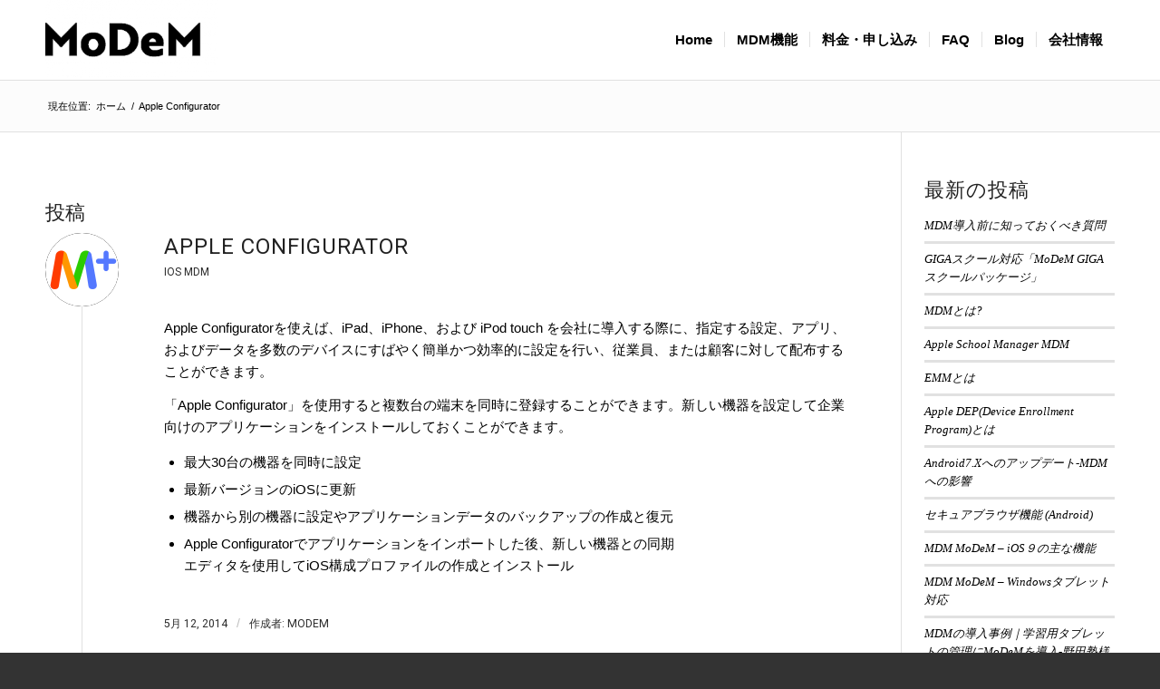

--- FILE ---
content_type: text/html; charset=UTF-8
request_url: https://www.ascentnet.co.jp/mdm-modem/tag/apple-configurator/
body_size: 12300
content:
<!DOCTYPE html>
<html dir="ltr" lang="ja" prefix="og: https://ogp.me/ns#" class="html_stretched responsive av-preloader-disabled av-default-lightbox  html_header_top html_logo_left html_main_nav_header html_menu_right html_large html_header_sticky_disabled html_header_shrinking_disabled html_mobile_menu_phone html_header_searchicon_disabled html_content_align_center html_header_unstick_top_disabled html_header_stretch_disabled html_elegant-blog html_modern-blog html_av-overlay-side html_av-overlay-side-classic html_av-submenu-noclone html_entry_id_4236 av-no-preview html_text_menu_active ">
<head >
<meta charset="UTF-8" />
<!-- mobile setting -->
<meta name="viewport" content="width=device-width, initial-scale=1, maximum-scale=1">
<!-- Scripts/CSS and wp_head hook -->
<style>img:is([sizes="auto" i], [sizes^="auto," i]) { contain-intrinsic-size: 3000px 1500px }</style>
<!-- All in One SEO 4.8.4.1 - aioseo.com -->
<meta name="robots" content="max-image-preview:large" />
<link rel="canonical" href="https://www.ascentnet.co.jp/mdm-modem/tag/apple-configurator/" />
<meta name="generator" content="All in One SEO (AIOSEO) 4.8.4.1" />
<!-- Global site tag (gtag.js) - Google Ads -->
<script async src="https://www.googletagmanager.com/gtag/js?id=AW-591297026"></script>
<script>
window.dataLayer = window.dataLayer || [];
function gtag(){dataLayer.push(arguments);}
gtag('js', new Date());
gtag('config', 'AW-591297026');
</script>
<script type="application/ld+json" class="aioseo-schema">
{"@context":"https:\/\/schema.org","@graph":[{"@type":"BreadcrumbList","@id":"https:\/\/www.ascentnet.co.jp\/mdm-modem\/tag\/apple-configurator\/#breadcrumblist","itemListElement":[{"@type":"ListItem","@id":"https:\/\/www.ascentnet.co.jp\/mdm-modem#listItem","position":1,"name":"Home","item":"https:\/\/www.ascentnet.co.jp\/mdm-modem","nextItem":{"@type":"ListItem","@id":"https:\/\/www.ascentnet.co.jp\/mdm-modem\/tag\/apple-configurator\/#listItem","name":"Apple Configurator"}},{"@type":"ListItem","@id":"https:\/\/www.ascentnet.co.jp\/mdm-modem\/tag\/apple-configurator\/#listItem","position":2,"name":"Apple Configurator","previousItem":{"@type":"ListItem","@id":"https:\/\/www.ascentnet.co.jp\/mdm-modem#listItem","name":"Home"}}]},{"@type":"CollectionPage","@id":"https:\/\/www.ascentnet.co.jp\/mdm-modem\/tag\/apple-configurator\/#collectionpage","url":"https:\/\/www.ascentnet.co.jp\/mdm-modem\/tag\/apple-configurator\/","name":"Apple Configurator | MDM\u300c\u30e2\u30d0\u30a4\u30eb\u30c7\u30d0\u30a4\u30b9\u7ba1\u7406\u300dMoDeM\u3001\u7d99\u7d9a\u5229\u7528\u738795%\u306eMDM\u88fd\u54c1","inLanguage":"ja","isPartOf":{"@id":"https:\/\/www.ascentnet.co.jp\/mdm-modem\/#website"},"breadcrumb":{"@id":"https:\/\/www.ascentnet.co.jp\/mdm-modem\/tag\/apple-configurator\/#breadcrumblist"}},{"@type":"Organization","@id":"https:\/\/www.ascentnet.co.jp\/mdm-modem\/#organization","name":"Ascent Networks","url":"https:\/\/www.ascentnet.co.jp\/mdm-modem\/","telephone":"+81335273963","logo":{"@type":"ImageObject","url":"https:\/\/www.ascentnet.co.jp\/mdm-modem\/wp-content\/uploads\/ASCENT-TYPEFACE-BW-PPT.png","@id":"https:\/\/www.ascentnet.co.jp\/mdm-modem\/tag\/apple-configurator\/#organizationLogo","width":1785,"height":455},"image":{"@id":"https:\/\/www.ascentnet.co.jp\/mdm-modem\/tag\/apple-configurator\/#organizationLogo"}},{"@type":"WebSite","@id":"https:\/\/www.ascentnet.co.jp\/mdm-modem\/#website","url":"https:\/\/www.ascentnet.co.jp\/mdm-modem\/","name":"MDM\u300c\u30e2\u30d0\u30a4\u30eb\u30c7\u30d0\u30a4\u30b9\u7ba1\u7406\u300dMoDeM\u3001\u7d99\u7d9a\u5229\u7528\u738795%\u306eMDM\u88fd\u54c1","inLanguage":"ja","publisher":{"@id":"https:\/\/www.ascentnet.co.jp\/mdm-modem\/#organization"}}]}
</script>
<!-- All in One SEO -->
<!-- This site is optimized with the Yoast SEO plugin v25.3.1 - https://yoast.com/wordpress/plugins/seo/ -->
<title>Apple Configurator | MDM「モバイルデバイス管理」MoDeM、継続利用率95%のMDM製品</title>
<meta property="og:locale" content="ja_JP" />
<meta property="og:type" content="article" />
<meta property="og:title" content="Apple Configurator - MDM「モバイルデバイス管理」MoDeM、継続利用率95%のMDM製品" />
<meta property="og:url" content="https://www.ascentnet.co.jp/mdm-modem/tag/apple-configurator/" />
<meta property="og:site_name" content="MDM「モバイルデバイス管理」MoDeM、継続利用率95%のMDM製品" />
<meta name="twitter:card" content="summary_large_image" />
<meta name="twitter:site" content="@jkimtokyo" />
<script type="application/ld+json" class="yoast-schema-graph">{"@context":"https://schema.org","@graph":[{"@type":"CollectionPage","@id":"https://www.ascentnet.co.jp/mdm-modem/tag/apple-configurator/","url":"https://www.ascentnet.co.jp/mdm-modem/tag/apple-configurator/","name":"Apple Configurator - MDM「モバイルデバイス管理」MoDeM、継続利用率95%のMDM製品","isPartOf":{"@id":"https://www.ascentnet.co.jp/mdm-modem/#website"},"breadcrumb":{"@id":"https://www.ascentnet.co.jp/mdm-modem/tag/apple-configurator/#breadcrumb"},"inLanguage":"ja"},{"@type":"BreadcrumbList","@id":"https://www.ascentnet.co.jp/mdm-modem/tag/apple-configurator/#breadcrumb","itemListElement":[{"@type":"ListItem","position":1,"name":"Home","item":"https://www.ascentnet.co.jp/mdm-modem/"},{"@type":"ListItem","position":2,"name":"Apple Configurator"}]},{"@type":"WebSite","@id":"https://www.ascentnet.co.jp/mdm-modem/#website","url":"https://www.ascentnet.co.jp/mdm-modem/","name":"MDM MoDeM","description":"","potentialAction":[{"@type":"SearchAction","target":{"@type":"EntryPoint","urlTemplate":"https://www.ascentnet.co.jp/mdm-modem/?s={search_term_string}"},"query-input":{"@type":"PropertyValueSpecification","valueRequired":true,"valueName":"search_term_string"}}],"inLanguage":"ja"}]}</script>
<!-- / Yoast SEO plugin. -->
<link rel='dns-prefetch' href='//js.hs-scripts.com' />
<link rel="alternate" type="application/rss+xml" title="MDM「モバイルデバイス管理」MoDeM、継続利用率95%のMDM製品 &raquo; フィード" href="https://www.ascentnet.co.jp/mdm-modem/feed/" />
<link rel="alternate" type="application/rss+xml" title="MDM「モバイルデバイス管理」MoDeM、継続利用率95%のMDM製品 &raquo; コメントフィード" href="https://www.ascentnet.co.jp/mdm-modem/comments/feed/" />
<link rel="alternate" type="application/rss+xml" title="MDM「モバイルデバイス管理」MoDeM、継続利用率95%のMDM製品 &raquo; Apple Configurator タグのフィード" href="https://www.ascentnet.co.jp/mdm-modem/tag/apple-configurator/feed/" />
<!-- google webfont font replacement -->
<link rel='stylesheet' id='avia-google-webfont' href='//fonts.googleapis.com/css?family=Roboto:100,400,700%7COpen+Sans:400,600' type='text/css' media='all'/> 
<!-- <link rel='stylesheet' id='structured-content-frontend-css' href='https://www.ascentnet.co.jp/mdm-modem/wp-content/plugins/structured-content/dist/blocks.style.build.css?ver=1.6.4' type='text/css' media='all' /> -->
<!-- <link rel='stylesheet' id='contact-form-7-css' href='https://www.ascentnet.co.jp/mdm-modem/wp-content/plugins/contact-form-7/includes/css/styles.css?ver=6.1' type='text/css' media='all' /> -->
<link rel="stylesheet" type="text/css" href="//www.ascentnet.co.jp/mdm-modem/wp-content/cache/wpfc-minified/f53ykg0f/4hrrq.css" media="all"/>
<style id='contact-form-7-inline-css' type='text/css'>
.wpcf7 .wpcf7-recaptcha iframe {margin-bottom: 0;}.wpcf7 .wpcf7-recaptcha[data-align="center"] > div {margin: 0 auto;}.wpcf7 .wpcf7-recaptcha[data-align="right"] > div {margin: 0 0 0 auto;}
</style>
<!-- <link rel='stylesheet' id='wp-faq-schema-jquery-ui-css' href='https://www.ascentnet.co.jp/mdm-modem/wp-content/plugins/faq-schema-for-pages-and-posts//css/jquery-ui.css?ver=2.0.0' type='text/css' media='all' /> -->
<!-- <link rel='stylesheet' id='toc-screen-css' href='https://www.ascentnet.co.jp/mdm-modem/wp-content/plugins/table-of-contents-plus/screen.min.css?ver=2411.1' type='text/css' media='all' /> -->
<link rel="stylesheet" type="text/css" href="//www.ascentnet.co.jp/mdm-modem/wp-content/cache/wpfc-minified/6nxc8d16/4hrrq.css" media="all"/>
<style id='toc-screen-inline-css' type='text/css'>
div#toc_container {width: 75%;}div#toc_container ul li {font-size: 100%;}
</style>
<!-- <link rel='stylesheet' id='contact-form-7-email-spam-blocker-css' href='https://www.ascentnet.co.jp/mdm-modem/wp-content/plugins/wp-contact-form7-email-spam-blocker/public/css/contact-form-7-email-spam-blocker-public.css?ver=1.0.0' type='text/css' media='all' /> -->
<!-- <link rel='stylesheet' id='mediaelement-css' href='https://www.ascentnet.co.jp/mdm-modem/wp-includes/js/mediaelement/mediaelementplayer-legacy.min.css?ver=4.2.17' type='text/css' media='all' /> -->
<!-- <link rel='stylesheet' id='wp-mediaelement-css' href='https://www.ascentnet.co.jp/mdm-modem/wp-includes/js/mediaelement/wp-mediaelement.min.css?ver=b7369619f02cab7db20d09fd74650bb1' type='text/css' media='all' /> -->
<!-- <link rel='stylesheet' id='avia-grid-css' href='https://www.ascentnet.co.jp/mdm-modem/wp-content/themes/enfold/css/grid.css?ver=4.2.6' type='text/css' media='all' /> -->
<!-- <link rel='stylesheet' id='avia-base-css' href='https://www.ascentnet.co.jp/mdm-modem/wp-content/themes/enfold/css/base.css?ver=4.2.6' type='text/css' media='all' /> -->
<!-- <link rel='stylesheet' id='avia-layout-css' href='https://www.ascentnet.co.jp/mdm-modem/wp-content/themes/enfold/css/layout.css?ver=4.2.6' type='text/css' media='all' /> -->
<!-- <link rel='stylesheet' id='avia-scs-css' href='https://www.ascentnet.co.jp/mdm-modem/wp-content/themes/enfold/css/shortcodes.css?ver=4.2.6' type='text/css' media='all' /> -->
<link rel="stylesheet" type="text/css" href="//www.ascentnet.co.jp/mdm-modem/wp-content/cache/wpfc-minified/2mpeqho2/4hrrq.css" media="all"/>
<!-- <link rel='stylesheet' id='avia-popup-css-css' href='https://www.ascentnet.co.jp/mdm-modem/wp-content/themes/enfold/js/aviapopup/magnific-popup.css?ver=4.2.6' type='text/css' media='screen' /> -->
<link rel="stylesheet" type="text/css" href="//www.ascentnet.co.jp/mdm-modem/wp-content/cache/wpfc-minified/h7ojds1/4hrrq.css" media="screen"/>
<!-- <link rel='stylesheet' id='avia-print-css' href='https://www.ascentnet.co.jp/mdm-modem/wp-content/themes/enfold/css/print.css?ver=4.2.6' type='text/css' media='print' /> -->
<link rel="stylesheet" type="text/css" href="//www.ascentnet.co.jp/mdm-modem/wp-content/cache/wpfc-minified/1gink3e9/4hrrq.css" media="print"/>
<!-- <link rel='stylesheet' id='avia-dynamic-css' href='https://www.ascentnet.co.jp/mdm-modem/wp-content/uploads/dynamic_avia/enfold.css?ver=68632f235756b' type='text/css' media='all' /> -->
<!-- <link rel='stylesheet' id='avia-custom-css' href='https://www.ascentnet.co.jp/mdm-modem/wp-content/themes/enfold/css/custom.css?ver=4.2.6' type='text/css' media='all' /> -->
<!-- <link rel='stylesheet' id='tablepress-default-css' href='https://www.ascentnet.co.jp/mdm-modem/wp-content/tablepress-combined.min.css?ver=30' type='text/css' media='all' /> -->
<!-- <link rel='stylesheet' id='avia-merged-styles-css' href='https://www.ascentnet.co.jp/mdm-modem/wp-content/uploads/dynamic_avia/avia-merged-styles-3327900c3a798110a8414071c0cd4262.css?ver=b7369619f02cab7db20d09fd74650bb1' type='text/css' media='all' /> -->
<link rel="stylesheet" type="text/css" href="//www.ascentnet.co.jp/mdm-modem/wp-content/cache/wpfc-minified/fstr6o6q/4hrrq.css" media="all"/>
<script src='//www.ascentnet.co.jp/mdm-modem/wp-content/cache/wpfc-minified/drtr7btd/4hrrq.js' type="text/javascript"></script>
<!-- <script type="text/javascript" src="https://www.ascentnet.co.jp/mdm-modem/wp-includes/js/jquery/jquery.min.js?ver=3.7.1" id="jquery-core-js"></script> -->
<!-- <script type="text/javascript" src="https://www.ascentnet.co.jp/mdm-modem/wp-includes/js/jquery/jquery-migrate.min.js?ver=3.4.1" id="jquery-migrate-js"></script> -->
<!-- <script type="text/javascript" src="https://www.ascentnet.co.jp/mdm-modem/wp-content/plugins/wp-contact-form7-email-spam-blocker/public/js/contact-form-7-email-spam-blocker-public.js?ver=1.0.0" id="contact-form-7-email-spam-blocker-js"></script> -->
<!-- <script type="text/javascript" src="https://www.ascentnet.co.jp/mdm-modem/wp-content/themes/enfold/js/avia-compat.js?ver=4.2.6" id="avia-compat-js"></script> -->
<link rel="https://api.w.org/" href="https://www.ascentnet.co.jp/mdm-modem/wp-json/" /><link rel="alternate" title="JSON" type="application/json" href="https://www.ascentnet.co.jp/mdm-modem/wp-json/wp/v2/tags/42" /><link rel="EditURI" type="application/rsd+xml" title="RSD" href="https://www.ascentnet.co.jp/mdm-modem/xmlrpc.php?rsd" />
<link rel="preconnect" href="https://fonts.googleapis.com">
<link rel="preconnect" href="https://fonts.gstatic.com">
<style id="google-font-mgr-style"></style><!-- Google Tag Manager -->
<script>(function(w,d,s,l,i){w[l]=w[l]||[];w[l].push({'gtm.start':
new Date().getTime(),event:'gtm.js'});var f=d.getElementsByTagName(s)[0],
j=d.createElement(s),dl=l!='dataLayer'?'&l='+l:'';j.async=true;j.src=
'https://www.googletagmanager.com/gtm.js?id='+i+dl;f.parentNode.insertBefore(j,f);
})(window,document,'script','dataLayer','GTM-59VRCM3');</script>
<!-- End Google Tag Manager -->
<!-- DO NOT COPY THIS SNIPPET! Start of Page Analytics Tracking for HubSpot WordPress plugin v11.3.6-->
<script class="hsq-set-content-id" data-content-id="listing-page">
var _hsq = _hsq || [];
_hsq.push(["setContentType", "listing-page"]);
</script>
<!-- DO NOT COPY THIS SNIPPET! End of Page Analytics Tracking for HubSpot WordPress plugin -->
<link rel="profile" href="http://gmpg.org/xfn/11" />
<link rel="alternate" type="application/rss+xml" title="MDM「モバイルデバイス管理」MoDeM、継続利用率95%のMDM製品 RSS2 Feed" href="https://www.ascentnet.co.jp/mdm-modem/feed/" />
<link rel="pingback" href="https://www.ascentnet.co.jp/mdm-modem/xmlrpc.php" />
<!--[if lt IE 9]><script src="https://www.ascentnet.co.jp/mdm-modem/wp-content/themes/enfold/js/html5shiv.js"></script><![endif]-->
<link rel="icon" href="https://www.ascentnet.co.jp/mdm-modem/wp-content/uploads/favicon.ico" type="image/x-icon">
<style type="text/css" id="wp-custom-css">
.title_container .breadcrumb { left: 50px !important; }		</style>
<style id="egf-frontend-styles" type="text/css">
p {} h1 {} h2 {} h3 {} h4 {} h5 {} body {} h6 {} 	</style>
<!--
Debugging Info for Theme support: 
Theme: Enfold
Version: 4.2.6
Installed: enfold
AviaFramework Version: 4.6
AviaBuilder Version: 0.9.5
ML:256-PU:81-PLA:28
WP:6.8.1
Updates: enabled
-->
<style type='text/css'>
@font-face {font-family: 'entypo-fontello'; font-weight: normal; font-style: normal;
src: url('https://www.ascentnet.co.jp/mdm-modem/wp-content/themes/enfold/config-templatebuilder/avia-template-builder/assets/fonts/entypo-fontello.eot?v=3');
src: url('https://www.ascentnet.co.jp/mdm-modem/wp-content/themes/enfold/config-templatebuilder/avia-template-builder/assets/fonts/entypo-fontello.eot?v=3#iefix') format('embedded-opentype'), 
url('https://www.ascentnet.co.jp/mdm-modem/wp-content/themes/enfold/config-templatebuilder/avia-template-builder/assets/fonts/entypo-fontello.woff?v=3') format('woff'), 
url('https://www.ascentnet.co.jp/mdm-modem/wp-content/themes/enfold/config-templatebuilder/avia-template-builder/assets/fonts/entypo-fontello.ttf?v=3') format('truetype'), 
url('https://www.ascentnet.co.jp/mdm-modem/wp-content/themes/enfold/config-templatebuilder/avia-template-builder/assets/fonts/entypo-fontello.svg?v=3#entypo-fontello') format('svg');
} #top .avia-font-entypo-fontello, body .avia-font-entypo-fontello, html body [data-av_iconfont='entypo-fontello']:before{ font-family: 'entypo-fontello'; }
@font-face {font-family: 'fontello'; font-weight: normal; font-style: normal;
src: url('https://www.ascentnet.co.jp/mdm-modem/wp-content/uploads/avia_fonts/fontello/fontello.eot');
src: url('https://www.ascentnet.co.jp/mdm-modem/wp-content/uploads/avia_fonts/fontello/fontello.eot?#iefix') format('embedded-opentype'), 
url('https://www.ascentnet.co.jp/mdm-modem/wp-content/uploads/avia_fonts/fontello/fontello.woff') format('woff'), 
url('https://www.ascentnet.co.jp/mdm-modem/wp-content/uploads/avia_fonts/fontello/fontello.ttf') format('truetype'), 
url('https://www.ascentnet.co.jp/mdm-modem/wp-content/uploads/avia_fonts/fontello/fontello.svg#fontello') format('svg');
} #top .avia-font-fontello, body .avia-font-fontello, html body [data-av_iconfont='fontello']:before{ font-family: 'fontello'; }
</style>
</head>
<body id="top" class="archive tag tag-apple-configurator tag-42 wp-theme-enfold stretched roboto open_sans " itemscope="itemscope" itemtype="https://schema.org/WebPage" >
<div id='wrap_all'>
<header id='header' class='all_colors header_color light_bg_color  av_header_top av_logo_left av_main_nav_header av_menu_right av_large av_header_sticky_disabled av_header_shrinking_disabled av_header_stretch_disabled av_mobile_menu_phone av_header_searchicon_disabled av_header_unstick_top_disabled av_seperator_small_border av_bottom_nav_disabled  av_alternate_logo_active'  role="banner" itemscope="itemscope" itemtype="https://schema.org/WPHeader" >
<div  id='header_main' class='container_wrap container_wrap_logo'>
<div class='container av-logo-container'><div class='inner-container'><span class='logo'><a href='https://www.ascentnet.co.jp/mdm-modem/'><img height='100' width='300' src='https://www.ascentnet.co.jp/mdm-modem/wp-content/uploads/logo-new4-300x138.png' alt='MDM「モバイルデバイス管理」MoDeM、継続利用率95%のMDM製品' /></a></span><nav class='main_menu' data-selectname='Select a page'  role="navigation" itemscope="itemscope" itemtype="https://schema.org/SiteNavigationElement" ><div class="avia-menu av-main-nav-wrap"><ul id="avia-menu" class="menu av-main-nav"><li id="menu-item-755" class="menu-item menu-item-type-custom menu-item-object-custom menu-item-home menu-item-top-level menu-item-top-level-1"><a href="//www.ascentnet.co.jp/mdm-modem/" itemprop="url"><span class="avia-bullet"></span><span class="avia-menu-text">Home</span><span class="avia-menu-fx"><span class="avia-arrow-wrap"><span class="avia-arrow"></span></span></span></a></li>
<li id="menu-item-3069" class="menu-item menu-item-type-post_type menu-item-object-page menu-item-has-children menu-item-top-level menu-item-top-level-2"><a href="https://www.ascentnet.co.jp/mdm-modem/mdm%e6%a9%9f%e8%83%bd/" itemprop="url"><span class="avia-bullet"></span><span class="avia-menu-text">MDM機能</span><span class="avia-menu-fx"><span class="avia-arrow-wrap"><span class="avia-arrow"></span></span></span></a>
<ul class="sub-menu">
<li id="menu-item-7154" class="menu-item menu-item-type-post_type menu-item-object-page"><a href="https://www.ascentnet.co.jp/mdm-modem/mdm%e6%a9%9f%e8%83%bd/android-enterprise-emm/" itemprop="url"><span class="avia-bullet"></span><span class="avia-menu-text">Android Enterprise</span></a></li>
<li id="menu-item-3037" class="menu-item menu-item-type-post_type menu-item-object-page"><a href="https://www.ascentnet.co.jp/mdm-modem/mdm%e6%a9%9f%e8%83%bd/android-mdm/" itemprop="url"><span class="avia-bullet"></span><span class="avia-menu-text">Android MDM</span></a></li>
<li id="menu-item-2957" class="menu-item menu-item-type-post_type menu-item-object-page"><a href="https://www.ascentnet.co.jp/mdm-modem/mdm%e6%a9%9f%e8%83%bd/apple-ios-mdm/" itemprop="url"><span class="avia-bullet"></span><span class="avia-menu-text">Apple iOS MDM</span></a></li>
<li id="menu-item-3039" class="menu-item menu-item-type-post_type menu-item-object-page"><a href="https://www.ascentnet.co.jp/mdm-modem/mdm%e6%a9%9f%e8%83%bd/mobile-app-management/" itemprop="url"><span class="avia-bullet"></span><span class="avia-menu-text">MAM「アプリの管理・配布」</span></a></li>
<li id="menu-item-3038" class="menu-item menu-item-type-post_type menu-item-object-page"><a href="https://www.ascentnet.co.jp/mdm-modem/mdm%e6%a9%9f%e8%83%bd/mobile-content-management/" itemprop="url"><span class="avia-bullet"></span><span class="avia-menu-text">MCM「ファイルの管理・配布」</span></a></li>
<li id="menu-item-3041" class="menu-item menu-item-type-post_type menu-item-object-page"><a href="https://www.ascentnet.co.jp/mdm-modem/mdm%e6%a9%9f%e8%83%bd/mdm-basic-remote-lock-wipe/" itemprop="url"><span class="avia-bullet"></span><span class="avia-menu-text">MDM基本機能</span></a></li>
<li id="menu-item-3036" class="menu-item menu-item-type-post_type menu-item-object-page"><a href="https://www.ascentnet.co.jp/mdm-modem/mdm%e6%a9%9f%e8%83%bd/android-anti-virus/" itemprop="url"><span class="avia-bullet"></span><span class="avia-menu-text">Android版アンチウイルス</span></a></li>
</ul>
</li>
<li id="menu-item-2855" class="menu-item menu-item-type-post_type menu-item-object-page menu-item-top-level menu-item-top-level-3"><a href="https://www.ascentnet.co.jp/mdm-modem/mdm%e4%be%a1%e6%a0%bc/" itemprop="url"><span class="avia-bullet"></span><span class="avia-menu-text">料金・申し込み</span><span class="avia-menu-fx"><span class="avia-arrow-wrap"><span class="avia-arrow"></span></span></span></a></li>
<li id="menu-item-4287" class="menu-item menu-item-type-post_type menu-item-object-page menu-item-top-level menu-item-top-level-4"><a href="https://www.ascentnet.co.jp/mdm-modem/faq/" itemprop="url"><span class="avia-bullet"></span><span class="avia-menu-text">FAQ</span><span class="avia-menu-fx"><span class="avia-arrow-wrap"><span class="avia-arrow"></span></span></span></a></li>
<li id="menu-item-2829" class="menu-item menu-item-type-post_type menu-item-object-page menu-item-top-level menu-item-top-level-5"><a href="https://www.ascentnet.co.jp/mdm-modem/blog/" itemprop="url"><span class="avia-bullet"></span><span class="avia-menu-text">Blog</span><span class="avia-menu-fx"><span class="avia-arrow-wrap"><span class="avia-arrow"></span></span></span></a></li>
<li id="menu-item-7364" class="menu-item menu-item-type-post_type menu-item-object-page menu-item-top-level menu-item-top-level-6"><a href="https://www.ascentnet.co.jp/mdm-modem/%e4%bc%9a%e7%a4%be%e6%83%85%e5%a0%b1/" itemprop="url"><span class="avia-bullet"></span><span class="avia-menu-text">会社情報</span><span class="avia-menu-fx"><span class="avia-arrow-wrap"><span class="avia-arrow"></span></span></span></a></li>
<li class="av-burger-menu-main menu-item-avia-special ">
<a href="#">
<span class="av-hamburger av-hamburger--spin av-js-hamburger">
<span class="av-hamburger-box">
<span class="av-hamburger-inner"></span>
<strong>Menu</strong>
</span>
</span>
</a>
</li></ul></div></nav></div> </div> 
<!-- end container_wrap-->
</div>
<div class='header_bg'></div>
<!-- end header -->
</header>
<div id='main' class='all_colors' data-scroll-offset='0'>
<div class='stretch_full container_wrap alternate_color light_bg_color empty_title  title_container'><div class='container'><div class="breadcrumb breadcrumbs avia-breadcrumbs"><div class="breadcrumb-trail" xmlns:v="https://rdf.data-vocabulary.org/#"><span class="trail-before"><span class="breadcrumb-title">現在位置: </span></span> <a href="https://www.ascentnet.co.jp/mdm-modem" title="MDM「モバイルデバイス管理」MoDeM、継続利用率95%のMDM製品" rel="home" class="trail-begin">ホーム</a> <span class="sep">/</span> <span class="trail-end">Apple Configurator</span></div></div></div></div>
<div class='container_wrap container_wrap_first main_color sidebar_right'>
<div class='container template-blog '>
<main class='content av-content-small alpha units'  role="main" itemprop="mainContentOfPage" itemscope="itemscope" itemtype="https://schema.org/Blog" >
<div class="category-term-description">
</div>
<h3 class='post-title tag-page-post-type-title'>投稿</h3><article class='post-entry post-entry-type-standard post-entry-4236 post-loop-1 post-parity-odd post-entry-last multi-big  post-4236 post type-post status-publish format-standard hentry category-ios-mdm tag-apple-configurator'  itemscope="itemscope" itemtype="https://schema.org/BlogPosting" ><div class='blog-meta'><a href='https://www.ascentnet.co.jp/mdm-modem/author/modem/' class='post-author-format-type'><span class='rounded-container'><img alt='MoDeM' src='https://secure.gravatar.com/avatar/80b35c6b4e33bde8c8eae022693e12bbf36ee7e53296ac8e2c6b40d2e9df1751?s=81&#038;d=blank&#038;r=g' srcset='https://secure.gravatar.com/avatar/80b35c6b4e33bde8c8eae022693e12bbf36ee7e53296ac8e2c6b40d2e9df1751?s=162&#038;d=blank&#038;r=g 2x' class='avatar avatar-81 photo' height='81' width='81' loading='lazy' decoding='async'/><span class="iconfont" aria-hidden='true' data-av_icon='' data-av_iconfont='entypo-fontello'></span></span></a></div><div class='entry-content-wrapper clearfix standard-content'><header class="entry-content-header"><h2 class='post-title entry-title'  itemprop="headline" >	<a href='https://www.ascentnet.co.jp/mdm-modem/apple-configurator/' rel='bookmark' title='Permanent Link: Apple Configurator'>Apple Configurator			<span class='post-format-icon minor-meta'></span>	</a></h2><span class="blog-categories minor-meta"><a href="https://www.ascentnet.co.jp/mdm-modem/category/ios-mdm/" rel="tag">iOS MDM</a> </span><span class="av-vertical-delimiter"></span><div class="entry-content"  itemprop="text" ><p>Apple Configuratorを使えば、iPad、iPhone、および iPod touch を会社に導入する際に、指定する設定、アプリ、およびデータを多数のデバイスにすばやく簡単かつ効率的に設定を行い、従業員、または顧客に対して配布することができます。</p>
<p>「Apple Configurator」を使用すると複数台の端末を同時に登録することができます。新しい機器を設定して企業向けのアプリケーションをインストールしておくことができます。</p>
<ul>
<li>最大30台の機器を同時に設定</li>
<li>最新バージョンのiOSに更新</li>
<li>機器から別の機器に設定やアプリケーションデータのバックアップの作成と復元</li>
<li>Apple Configuratorでアプリケーションをインポートした後、新しい機器との同期<br />
エディタを使用してiOS構成プロファイルの作成とインストール</li>
</ul>
</div><span class='post-meta-infos'><time class='date-container minor-meta updated' >5月 12, 2014</time><span class='text-sep text-sep-date'>/</span><span class="blog-author minor-meta">作成者:  <span class="entry-author-link" ><span class="vcard author"><span class="fn"><a href="https://www.ascentnet.co.jp/mdm-modem/author/modem/" title="MoDeM の投稿" rel="author">MoDeM</a></span></span></span></span></span></header><footer class="entry-footer"></footer><div class='post_delimiter'></div></div><div class='post_author_timeline'></div><span class='hidden'>
<span class='av-structured-data'  itemprop="ImageObject" itemscope="itemscope" itemtype="https://schema.org/ImageObject"  itemprop='image'>
<span itemprop='url' >https://www.ascentnet.co.jp/mdm-modem/wp-content/uploads/logo-new4-300x138.png</span>
<span itemprop='height' >0</span>
<span itemprop='width' >0</span>
</span><span class='av-structured-data'  itemprop="publisher" itemtype="https://schema.org/Organization" itemscope="itemscope" >
<span itemprop='name'>MoDeM</span>
<span itemprop='logo' itemscope itemtype='http://schema.org/ImageObject'>
<span itemprop='url'>https://www.ascentnet.co.jp/mdm-modem/wp-content/uploads/logo-new4-300x138.png</span>
</span>
</span><span class='av-structured-data'  itemprop="author" itemscope="itemscope" itemtype="https://schema.org/Person" ><span itemprop='name'>MoDeM</span></span><span class='av-structured-data'  itemprop="datePublished" datetime="2014-05-12T13:51:00+09:00" >2014-05-12 13:51:00</span><span class='av-structured-data'  itemprop="dateModified" itemtype="https://schema.org/dateModified" >2014-05-26 18:01:25</span><span class='av-structured-data'  itemprop="mainEntityOfPage" itemtype="https://schema.org/mainEntityOfPage" ><span itemprop='name'>Apple Configurator</span></span></span></article><div class='multi-big'></div>
<!--end content-->
</main>
<aside class='sidebar sidebar_right  alpha units'  role="complementary" itemscope="itemscope" itemtype="https://schema.org/WPSideBar" ><div class='inner_sidebar extralight-border'>
<section id="recent-posts-2" class="widget clearfix widget_recent_entries">
<h3 class="widgettitle">最新の投稿</h3>
<ul>
<li>
<a href="https://www.ascentnet.co.jp/mdm-modem/alsoasked/">MDM導入前に知っておくべき質問</a>
</li>
<li>
<a href="https://www.ascentnet.co.jp/mdm-modem/giga-school-mdm/">GIGAスクール対応「MoDeM GIGAスクールパッケージ」</a>
</li>
<li>
<a href="https://www.ascentnet.co.jp/mdm-modem/what-is-mdm/">MDMとは?</a>
</li>
<li>
<a href="https://www.ascentnet.co.jp/mdm-modem/apple-school-management/">Apple School Manager MDM</a>
</li>
<li>
<a href="https://www.ascentnet.co.jp/mdm-modem/emm/">EMMとは</a>
</li>
<li>
<a href="https://www.ascentnet.co.jp/mdm-modem/device-enrollment-program/">Apple DEP(Device Enrollment Program)とは</a>
</li>
<li>
<a href="https://www.ascentnet.co.jp/mdm-modem/android7-x%e3%81%b8%e3%81%ae%e3%82%a2%e3%83%83%e3%83%97%e3%83%87%e3%83%bc%e3%83%88%e3%81%ab%e3%82%88%e3%82%8bmdm%e3%81%b8%e3%81%ae%e5%bd%b1%e9%9f%bf/">Android7.Xへのアップデート-MDMへの影響</a>
</li>
<li>
<a href="https://www.ascentnet.co.jp/mdm-modem/mdm-modem-%e3%82%bb%e3%82%ad%e3%83%a5%e3%82%a2%e3%83%96%e3%83%a9%e3%82%a6%e3%82%b6%e6%a9%9f%e8%83%bd%ef%bc%88android%ef%bc%89/">セキュアブラウザ機能 (Android)</a>
</li>
<li>
<a href="https://www.ascentnet.co.jp/mdm-modem/mdm-modem-ios%ef%bc%99%e5%af%be%e5%bf%9c%e3%81%ae%e4%b8%bb%e3%81%aa%e6%a9%9f%e8%83%bd/">MDM MoDeM &#8211; iOS９の主な機能</a>
</li>
<li>
<a href="https://www.ascentnet.co.jp/mdm-modem/windows%e3%82%bf%e3%83%96%e3%83%ac%e3%83%83%e3%83%88%e5%af%be%e5%bf%9c/">MDM MoDeM &#8211; Windowsタブレット対応</a>
</li>
<li>
<a href="https://www.ascentnet.co.jp/mdm-modem/education-nodajuku/">MDMの導入事例｜学習用タブレットの管理にMoDeMを導入-野田塾様</a>
</li>
<li>
<a href="https://www.ascentnet.co.jp/mdm-modem/ioswebcontentfilter/">iOS MDM Webコンテンツ·フィルタとは</a>
</li>
<li>
<a href="https://www.ascentnet.co.jp/mdm-modem/ios8mdm/">iOS8のMDMに関する主要機能</a>
</li>
<li>
<a href="https://www.ascentnet.co.jp/mdm-modem/%e3%82%a2%e3%82%bb%e3%83%b3%e3%83%88%e3%83%8d%e3%83%83%e3%83%88%e3%83%af%e3%83%bc%e3%82%af%e3%82%b9%e3%80%81mdm%e3%82%b5%e3%83%bc%e3%83%93%e3%82%b9%e3%80%8cmodem%e3%83%a2%e3%83%87%e3%83%a0%e3%80%8d/">アセントネットワークス、MDMサービス「MoDeM(モデム)」に業務支援機能を強化した最新バージョンをリリース</a>
</li>
</ul>
<span class="seperator extralight-border"></span></section><section id="categories-2" class="widget clearfix widget_categories"><h3 class="widgettitle">カテゴリー</h3>
<ul>
<li class="cat-item cat-item-34"><a href="https://www.ascentnet.co.jp/mdm-modem/category/android-mdm/">Android MDM</a> (10)
</li>
<li class="cat-item cat-item-37"><a href="https://www.ascentnet.co.jp/mdm-modem/category/byod/">BYOD</a> (2)
</li>
<li class="cat-item cat-item-32"><a href="https://www.ascentnet.co.jp/mdm-modem/category/enterprise-mobility/">Enterprise Mobility</a> (9)
</li>
<li class="cat-item cat-item-33"><a href="https://www.ascentnet.co.jp/mdm-modem/category/ios-mdm/">iOS MDM</a> (13)
</li>
<li class="cat-item cat-item-55"><a href="https://www.ascentnet.co.jp/mdm-modem/category/mdm%e3%81%a8%e3%81%af/">MDMとは</a> (2)
</li>
<li class="cat-item cat-item-36"><a href="https://www.ascentnet.co.jp/mdm-modem/category/mdm%e6%a9%9f%e8%83%bd/">MDM機能</a> (12)
</li>
<li class="cat-item cat-item-39"><a href="https://www.ascentnet.co.jp/mdm-modem/category/modem%e3%82%a2%e3%83%83%e3%83%97%e3%83%87%e3%83%bc%e3%83%88/">MoDeMアップデート</a> (6)
</li>
<li class="cat-item cat-item-35"><a href="https://www.ascentnet.co.jp/mdm-modem/category/windows-mdm/">Windows MDM</a> (1)
</li>
<li class="cat-item cat-item-38"><a href="https://www.ascentnet.co.jp/mdm-modem/category/%e3%83%97%e3%83%ac%e3%82%b9%e3%83%aa%e3%83%aa%e3%83%bc%e3%82%b9/">プレスリリース</a> (2)
</li>
</ul>
<span class="seperator extralight-border"></span></section><section id="tag_cloud-2" class="widget clearfix widget_tag_cloud"><h3 class="widgettitle">タグクラウド</h3><div class="tagcloud"><a href="https://www.ascentnet.co.jp/mdm-modem/tag/android%e7%ab%af%e6%9c%ab%e7%ae%a1%e7%90%86/" class="tag-cloud-link tag-link-49 tag-link-position-1" style="font-size: 8pt;" aria-label="Android端末管理 (1個の項目)">Android端末管理<span class="tag-link-count"> (1)</span></a>
<a href="https://www.ascentnet.co.jp/mdm-modem/tag/apple-configurator/" class="tag-cloud-link tag-link-42 tag-link-position-2" style="font-size: 8pt;" aria-label="Apple Configurator (1個の項目)">Apple Configurator<span class="tag-link-count"> (1)</span></a>
<a href="https://www.ascentnet.co.jp/mdm-modem/tag/apple-school-manager/" class="tag-cloud-link tag-link-60 tag-link-position-3" style="font-size: 8pt;" aria-label="apple school manager (1個の項目)">apple school manager<span class="tag-link-count"> (1)</span></a>
<a href="https://www.ascentnet.co.jp/mdm-modem/tag/bluetooth%e4%bd%bf%e7%94%a8%e7%a6%81%e6%ad%a2/" class="tag-cloud-link tag-link-41 tag-link-position-4" style="font-size: 8pt;" aria-label="Bluetooth使用禁止 (1個の項目)">Bluetooth使用禁止<span class="tag-link-count"> (1)</span></a>
<a href="https://www.ascentnet.co.jp/mdm-modem/tag/byod/" class="tag-cloud-link tag-link-52 tag-link-position-5" style="font-size: 8pt;" aria-label="BYOD (1個の項目)">BYOD<span class="tag-link-count"> (1)</span></a>
<a href="https://www.ascentnet.co.jp/mdm-modem/tag/dep%e3%81%a8%e3%81%af/" class="tag-cloud-link tag-link-58 tag-link-position-6" style="font-size: 8pt;" aria-label="depとは (1個の項目)">depとは<span class="tag-link-count"> (1)</span></a>
<a href="https://www.ascentnet.co.jp/mdm-modem/tag/emm/" class="tag-cloud-link tag-link-56 tag-link-position-7" style="font-size: 8pt;" aria-label="emm (1個の項目)">emm<span class="tag-link-count"> (1)</span></a>
<a href="https://www.ascentnet.co.jp/mdm-modem/tag/emm%e3%81%a8%e3%81%af/" class="tag-cloud-link tag-link-57 tag-link-position-8" style="font-size: 8pt;" aria-label="emmとは (1個の項目)">emmとは<span class="tag-link-count"> (1)</span></a>
<a href="https://www.ascentnet.co.jp/mdm-modem/tag/giga-school/" class="tag-cloud-link tag-link-61 tag-link-position-9" style="font-size: 8pt;" aria-label="giga school (1個の項目)">giga school<span class="tag-link-count"> (1)</span></a>
<a href="https://www.ascentnet.co.jp/mdm-modem/tag/ios8/" class="tag-cloud-link tag-link-51 tag-link-position-10" style="font-size: 8pt;" aria-label="ios8 (1個の項目)">ios8<span class="tag-link-count"> (1)</span></a>
<a href="https://www.ascentnet.co.jp/mdm-modem/tag/ipad-mdm/" class="tag-cloud-link tag-link-50 tag-link-position-11" style="font-size: 8pt;" aria-label="iPad MDM (1個の項目)">iPad MDM<span class="tag-link-count"> (1)</span></a>
<a href="https://www.ascentnet.co.jp/mdm-modem/tag/mdm/" class="tag-cloud-link tag-link-54 tag-link-position-12" style="font-size: 8pt;" aria-label="MDM (1個の項目)">MDM<span class="tag-link-count"> (1)</span></a>
<a href="https://www.ascentnet.co.jp/mdm-modem/tag/mdm%e3%81%a8%e3%81%af/" class="tag-cloud-link tag-link-53 tag-link-position-13" style="font-size: 8pt;" aria-label="MDMとは？ (1個の項目)">MDMとは？<span class="tag-link-count"> (1)</span></a>
<a href="https://www.ascentnet.co.jp/mdm-modem/tag/mdm%e3%83%84%e3%83%bc%e3%83%ab/" class="tag-cloud-link tag-link-59 tag-link-position-14" style="font-size: 8pt;" aria-label="MDMツール (1個の項目)">MDMツール<span class="tag-link-count"> (1)</span></a>
<a href="https://www.ascentnet.co.jp/mdm-modem/tag/mdm%e5%b0%8e%e5%85%a5%e3%82%ac%e3%82%a4%e3%83%89/" class="tag-cloud-link tag-link-47 tag-link-position-15" style="font-size: 8pt;" aria-label="MDM導入ガイド (1個の項目)">MDM導入ガイド<span class="tag-link-count"> (1)</span></a>
<a href="https://www.ascentnet.co.jp/mdm-modem/tag/mdm%e6%af%94%e8%bc%83/" class="tag-cloud-link tag-link-48 tag-link-position-16" style="font-size: 8pt;" aria-label="MDM比較 (1個の項目)">MDM比較<span class="tag-link-count"> (1)</span></a>
<a href="https://www.ascentnet.co.jp/mdm-modem/tag/vpp/" class="tag-cloud-link tag-link-40 tag-link-position-17" style="font-size: 8pt;" aria-label="VPP (1個の項目)">VPP<span class="tag-link-count"> (1)</span></a>
<a href="https://www.ascentnet.co.jp/mdm-modem/tag/%e3%82%a2%e3%83%97%e3%83%aa%e3%81%ae%e9%85%8d%e5%b8%83/" class="tag-cloud-link tag-link-46 tag-link-position-18" style="font-size: 8pt;" aria-label="アプリの配布 (1個の項目)">アプリの配布<span class="tag-link-count"> (1)</span></a>
<a href="https://www.ascentnet.co.jp/mdm-modem/tag/%e3%83%aa%e3%83%a2%e3%83%bc%e3%83%88%e3%82%b9%e3%83%af%e3%82%a4%e3%83%97/" class="tag-cloud-link tag-link-44 tag-link-position-19" style="font-size: 8pt;" aria-label="リモートスワイプ (1個の項目)">リモートスワイプ<span class="tag-link-count"> (1)</span></a>
<a href="https://www.ascentnet.co.jp/mdm-modem/tag/%e3%83%aa%e3%83%a2%e3%83%bc%e3%83%88%e3%83%ad%e3%83%83%e3%82%af/" class="tag-cloud-link tag-link-45 tag-link-position-20" style="font-size: 8pt;" aria-label="リモートロック (1個の項目)">リモートロック<span class="tag-link-count"> (1)</span></a></div>
<span class="seperator extralight-border"></span></section></div></aside>
</div><!--end container-->
</div><!-- close default .container_wrap element -->
						<div class='container_wrap footer_color' id='footer'>
<div class='container'>
<div class='flex_column av_one_fourth  first el_before_av_one_fourth'><section id="text-3" class="widget clearfix widget_text">			<div class="textwidget"><p><img loading="lazy" decoding="async" class="alignnone wp-image-7191" src="https://www.ascentnet.co.jp/mdm-modem/wp-content/uploads/ascent-255.png" alt="" width="136" height="36" /><br />
株式会社 Ascent Networks<br />
東京都 中央区 晴海 1-8-10<br />
トリトンスクエアタワーX<br />
8階 Ascent Networks<br />
TEL: 03-3527-3963<br />
電話受付時間：10:00 ~ 18:00<br />
<a title="会社情報" href="https://www.ascentnet.co.jp/mdm-modem/%e4%bc%9a%e7%a4%be%e6%83%85%e5%a0%b1/">会社概要</a></p>
</div>
<span class="seperator extralight-border"></span></section></div><div class='flex_column av_one_fourth  el_after_av_one_fourth  el_before_av_one_fourth '><section id="text-4" class="widget clearfix widget_text"><h3 class="widgettitle">お問合わせ</h3>			<div class="textwidget"><p><a href="https://www.ascentnet.co.jp/mdm-modem/faq/">よくあるご質問</a><br />
<a href="https://www.ascentnet.co.jp/mdm-modem/mdm%E4%BE%A1%E6%A0%BC">料金・申し込み</a><br />
<a href="https://www.ascentnet.co.jp/mdm-modem/smartplan/">無料トライアル</a><br />
<a href="https://www.ascentnet.co.jp/mdm-modem/partner/">販売パートナー</a><br />
<a href="https://www.ascentnet.co.jp/mdm-modem/プライバシーポリシー/">プライバシーポリシー</a></p>
</div>
<span class="seperator extralight-border"></span></section></div><div class='flex_column av_one_fourth  el_after_av_one_fourth  el_before_av_one_fourth '><section id="text-6" class="widget clearfix widget_text"><h3 class="widgettitle">MDM機能</h3>			<div class="textwidget"><p><a href="https://www.ascentnet.co.jp/mdm-modem/mdm%e6%a9%9f%e8%83%bd/android-enterprise-emm/">Android Enterprise EMM</a><br />
<a href="https://www.ascentnet.co.jp/mdm-modem/mdm%e6%a9%9f%e8%83%bd/android-mdm/">Android MDM</a><br />
<a href="https://www.ascentnet.co.jp/mdm-modem/mdm%e6%a9%9f%e8%83%bd/apple-ios-mdm/">Apple iOS MDM</a><br />
<a href="https://www.ascentnet.co.jp/mdm-modem/mdm%e6%a9%9f%e8%83%bd/mobile-app-management/">アプリの管理・配布 (MAM)</a><br />
<a href="https://www.ascentnet.co.jp/mdm-modem/mdm%e6%a9%9f%e8%83%bd/mobile-content-management/">ファイルの管理・配布 (MCM)</a><br />
<a href="https://www.ascentnet.co.jp/mdm-modem/mdm%e6%a9%9f%e8%83%bd/mdm-basic-remote-lock-wipe/" aria-current="page">MDM基本機能</a><br />
<a href="https://www.ascentnet.co.jp/mdm-modem/mdm%e6%a9%9f%e8%83%bd/android-anti-virus/">Android版アンチウイルス</a></p>
</div>
<span class="seperator extralight-border"></span></section></div><div class='flex_column av_one_fourth  el_after_av_one_fourth  el_before_av_one_fourth '><section id="text-5" class="widget clearfix widget_text"><h3 class="widgettitle">資料ダウンロード</h3>			<div class="textwidget"><p><a href="https://www.ascentnet.co.jp/mdm-modem/wp-content/uploads/2014/12/MDM%E7%90%86%E8%A7%A3%E8%B3%87%E6%96%99_2014.pdf">MDM基礎講座</a><br />
<a href="https://www.ascentnet.co.jp/mdm-modem/wp-content/uploads/P1234.pdf">製品資料</a><br />
<a href="https://www.ascentnet.co.jp/mdm-modem/wp-content/uploads/2014/12/Tablet_MDM-2014-04.pdf">タブレットの導入とMDM</a><br />
<a href="https://www.ascentnet.co.jp/mdm-modem/wp-content/uploads/2015/02/2014MDM%e3%83%84%e3%83%bc%e3%83%ab%e6%af%94%e8%bc%83-win.pdf">MDM製品比較表</a></p>
</div>
<span class="seperator extralight-border"></span></section></div>
</div>
<!-- ####### END FOOTER CONTAINER ####### -->
</div>
<footer class='container_wrap socket_color' id='socket'  role="contentinfo" itemscope="itemscope" itemtype="https://schema.org/WPFooter" >
<div class='container'>
<span class='copyright'>Copyright - MDM MoDeM / Ascent Networks </span>
</div>
<!-- ####### END SOCKET CONTAINER ####### -->
</footer>
<!-- end main -->
</div>
<!-- end wrap_all --></div>
<script type="speculationrules">
{"prefetch":[{"source":"document","where":{"and":[{"href_matches":"\/mdm-modem\/*"},{"not":{"href_matches":["\/mdm-modem\/wp-*.php","\/mdm-modem\/wp-admin\/*","\/mdm-modem\/wp-content\/uploads\/*","\/mdm-modem\/wp-content\/*","\/mdm-modem\/wp-content\/plugins\/*","\/mdm-modem\/wp-content\/themes\/enfold\/*","\/mdm-modem\/*\\?(.+)"]}},{"not":{"selector_matches":"a[rel~=\"nofollow\"]"}},{"not":{"selector_matches":".no-prefetch, .no-prefetch a"}}]},"eagerness":"conservative"}]}
</script>
<!-- Start of HubSpot Embed Code -->
<script type="text/javascript" id="hs-script-loader" async defer src="//js.hs-scripts.com/21804645.js"></script>
<!-- End of HubSpot Embed Code -->
<!-- Google Tag Manager (noscript) -->
<noscript><iframe src="https://www.googletagmanager.com/ns.html?id=GTM-59VRCM3"
height="0" width="0" style="display:none;visibility:hidden"></iframe></noscript>
<!-- End Google Tag Manager (noscript) -->
<script>window.wpsc_print_css_uri = 'https://www.ascentnet.co.jp/mdm-modem/wp-content/plugins/structured-content/dist/print.css';</script>
<script type='text/javascript'>
/* <![CDATA[ */  
var avia_framework_globals = avia_framework_globals || {};
avia_framework_globals.frameworkUrl = 'https://www.ascentnet.co.jp/mdm-modem/wp-content/themes/enfold/framework/';
avia_framework_globals.installedAt = 'https://www.ascentnet.co.jp/mdm-modem/wp-content/themes/enfold/';
avia_framework_globals.ajaxurl = 'https://www.ascentnet.co.jp/mdm-modem/wp-admin/admin-ajax.php';
/* ]]> */ 
</script>
<script type="text/javascript" src="https://www.ascentnet.co.jp/mdm-modem/wp-content/plugins/structured-content/dist/app.build.js?ver=1.6.4" id="structured-content-frontend-js"></script>
<script type="text/javascript" src="https://www.ascentnet.co.jp/mdm-modem/wp-includes/js/dist/hooks.min.js?ver=4d63a3d491d11ffd8ac6" id="wp-hooks-js"></script>
<script type="text/javascript" src="https://www.ascentnet.co.jp/mdm-modem/wp-includes/js/dist/i18n.min.js?ver=5e580eb46a90c2b997e6" id="wp-i18n-js"></script>
<script type="text/javascript" id="wp-i18n-js-after">
/* <![CDATA[ */
wp.i18n.setLocaleData( { 'text direction\u0004ltr': [ 'ltr' ] } );
/* ]]> */
</script>
<script type="text/javascript" src="https://www.ascentnet.co.jp/mdm-modem/wp-content/plugins/contact-form-7/includes/swv/js/index.js?ver=6.1" id="swv-js"></script>
<script type="text/javascript" id="contact-form-7-js-before">
/* <![CDATA[ */
var wpcf7 = {
"api": {
"root": "https:\/\/www.ascentnet.co.jp\/mdm-modem\/wp-json\/",
"namespace": "contact-form-7\/v1"
}
};
/* ]]> */
</script>
<script type="text/javascript" src="https://www.ascentnet.co.jp/mdm-modem/wp-content/plugins/contact-form-7/includes/js/index.js?ver=6.1" id="contact-form-7-js"></script>
<script type="text/javascript" src="https://www.ascentnet.co.jp/mdm-modem/wp-includes/js/jquery/ui/core.min.js?ver=1.13.3" id="jquery-ui-core-js"></script>
<script type="text/javascript" src="https://www.ascentnet.co.jp/mdm-modem/wp-includes/js/jquery/ui/accordion.min.js?ver=1.13.3" id="jquery-ui-accordion-js"></script>
<script type="text/javascript" src="https://www.ascentnet.co.jp/mdm-modem/wp-content/plugins/faq-schema-for-pages-and-posts//js/frontend.js?ver=2.0.0" id="wp-faq-schema-frontend-js"></script>
<script type="text/javascript" id="leadin-script-loader-js-js-extra">
/* <![CDATA[ */
var leadin_wordpress = {"userRole":"visitor","pageType":"archive","leadinPluginVersion":"11.3.6"};
/* ]]> */
</script>
<script type="text/javascript" src="https://js.hs-scripts.com/21804645.js?integration=WordPress&amp;ver=11.3.6" id="leadin-script-loader-js-js"></script>
<script type="text/javascript" src="https://www.ascentnet.co.jp/mdm-modem/wp-content/plugins/table-of-contents-plus/front.min.js?ver=2411.1" id="toc-front-js"></script>
<script type="text/javascript" src="https://www.ascentnet.co.jp/mdm-modem/wp-content/themes/enfold/js/avia.js?ver=4.2.6" id="avia-default-js"></script>
<script type="text/javascript" src="https://www.ascentnet.co.jp/mdm-modem/wp-content/themes/enfold/js/shortcodes.js?ver=4.2.6" id="avia-shortcodes-js"></script>
<script type="text/javascript" src="https://www.ascentnet.co.jp/mdm-modem/wp-content/themes/enfold/js/aviapopup/jquery.magnific-popup.min.js?ver=4.2.6" id="avia-popup-js"></script>
<script type="text/javascript" id="mediaelement-core-js-before">
/* <![CDATA[ */
var mejsL10n = {"language":"ja","strings":{"mejs.download-file":"\u30d5\u30a1\u30a4\u30eb\u3092\u30c0\u30a6\u30f3\u30ed\u30fc\u30c9","mejs.install-flash":"\u3054\u5229\u7528\u306e\u30d6\u30e9\u30a6\u30b6\u30fc\u306f Flash Player \u304c\u7121\u52b9\u306b\u306a\u3063\u3066\u3044\u308b\u304b\u3001\u30a4\u30f3\u30b9\u30c8\u30fc\u30eb\u3055\u308c\u3066\u3044\u307e\u305b\u3093\u3002Flash Player \u30d7\u30e9\u30b0\u30a4\u30f3\u3092\u6709\u52b9\u306b\u3059\u308b\u304b\u3001\u6700\u65b0\u30d0\u30fc\u30b8\u30e7\u30f3\u3092 https:\/\/get.adobe.com\/jp\/flashplayer\/ \u304b\u3089\u30a4\u30f3\u30b9\u30c8\u30fc\u30eb\u3057\u3066\u304f\u3060\u3055\u3044\u3002","mejs.fullscreen":"\u30d5\u30eb\u30b9\u30af\u30ea\u30fc\u30f3","mejs.play":"\u518d\u751f","mejs.pause":"\u505c\u6b62","mejs.time-slider":"\u30bf\u30a4\u30e0\u30b9\u30e9\u30a4\u30c0\u30fc","mejs.time-help-text":"1\u79d2\u9032\u3080\u306b\u306f\u5de6\u53f3\u77e2\u5370\u30ad\u30fc\u3092\u300110\u79d2\u9032\u3080\u306b\u306f\u4e0a\u4e0b\u77e2\u5370\u30ad\u30fc\u3092\u4f7f\u3063\u3066\u304f\u3060\u3055\u3044\u3002","mejs.live-broadcast":"\u751f\u653e\u9001","mejs.volume-help-text":"\u30dc\u30ea\u30e5\u30fc\u30e0\u8abf\u7bc0\u306b\u306f\u4e0a\u4e0b\u77e2\u5370\u30ad\u30fc\u3092\u4f7f\u3063\u3066\u304f\u3060\u3055\u3044\u3002","mejs.unmute":"\u30df\u30e5\u30fc\u30c8\u89e3\u9664","mejs.mute":"\u30df\u30e5\u30fc\u30c8","mejs.volume-slider":"\u30dc\u30ea\u30e5\u30fc\u30e0\u30b9\u30e9\u30a4\u30c0\u30fc","mejs.video-player":"\u52d5\u753b\u30d7\u30ec\u30fc\u30e4\u30fc","mejs.audio-player":"\u97f3\u58f0\u30d7\u30ec\u30fc\u30e4\u30fc","mejs.captions-subtitles":"\u30ad\u30e3\u30d7\u30b7\u30e7\u30f3\/\u5b57\u5e55","mejs.captions-chapters":"\u30c1\u30e3\u30d7\u30bf\u30fc","mejs.none":"\u306a\u3057","mejs.afrikaans":"\u30a2\u30d5\u30ea\u30ab\u30fc\u30f3\u30b9\u8a9e","mejs.albanian":"\u30a2\u30eb\u30d0\u30cb\u30a2\u8a9e","mejs.arabic":"\u30a2\u30e9\u30d3\u30a2\u8a9e","mejs.belarusian":"\u30d9\u30e9\u30eb\u30fc\u30b7\u8a9e","mejs.bulgarian":"\u30d6\u30eb\u30ac\u30ea\u30a2\u8a9e","mejs.catalan":"\u30ab\u30bf\u30ed\u30cb\u30a2\u8a9e","mejs.chinese":"\u4e2d\u56fd\u8a9e","mejs.chinese-simplified":"\u4e2d\u56fd\u8a9e (\u7c21\u4f53\u5b57)","mejs.chinese-traditional":"\u4e2d\u56fd\u8a9e (\u7e41\u4f53\u5b57)","mejs.croatian":"\u30af\u30ed\u30a2\u30c1\u30a2\u8a9e","mejs.czech":"\u30c1\u30a7\u30b3\u8a9e","mejs.danish":"\u30c7\u30f3\u30de\u30fc\u30af\u8a9e","mejs.dutch":"\u30aa\u30e9\u30f3\u30c0\u8a9e","mejs.english":"\u82f1\u8a9e","mejs.estonian":"\u30a8\u30b9\u30c8\u30cb\u30a2\u8a9e","mejs.filipino":"\u30d5\u30a3\u30ea\u30d4\u30f3\u8a9e","mejs.finnish":"\u30d5\u30a3\u30f3\u30e9\u30f3\u30c9\u8a9e","mejs.french":"\u30d5\u30e9\u30f3\u30b9\u8a9e","mejs.galician":"\u30ac\u30ea\u30b7\u30a2\u8a9e","mejs.german":"\u30c9\u30a4\u30c4\u8a9e","mejs.greek":"\u30ae\u30ea\u30b7\u30e3\u8a9e","mejs.haitian-creole":"\u30cf\u30a4\u30c1\u8a9e","mejs.hebrew":"\u30d8\u30d6\u30e9\u30a4\u8a9e","mejs.hindi":"\u30d2\u30f3\u30c7\u30a3\u30fc\u8a9e","mejs.hungarian":"\u30cf\u30f3\u30ac\u30ea\u30fc\u8a9e","mejs.icelandic":"\u30a2\u30a4\u30b9\u30e9\u30f3\u30c9\u8a9e","mejs.indonesian":"\u30a4\u30f3\u30c9\u30cd\u30b7\u30a2\u8a9e","mejs.irish":"\u30a2\u30a4\u30eb\u30e9\u30f3\u30c9\u8a9e","mejs.italian":"\u30a4\u30bf\u30ea\u30a2\u8a9e","mejs.japanese":"\u65e5\u672c\u8a9e","mejs.korean":"\u97d3\u56fd\u8a9e","mejs.latvian":"\u30e9\u30c8\u30d3\u30a2\u8a9e","mejs.lithuanian":"\u30ea\u30c8\u30a2\u30cb\u30a2\u8a9e","mejs.macedonian":"\u30de\u30b1\u30c9\u30cb\u30a2\u8a9e","mejs.malay":"\u30de\u30ec\u30fc\u8a9e","mejs.maltese":"\u30de\u30eb\u30bf\u8a9e","mejs.norwegian":"\u30ce\u30eb\u30a6\u30a7\u30fc\u8a9e","mejs.persian":"\u30da\u30eb\u30b7\u30a2\u8a9e","mejs.polish":"\u30dd\u30fc\u30e9\u30f3\u30c9\u8a9e","mejs.portuguese":"\u30dd\u30eb\u30c8\u30ac\u30eb\u8a9e","mejs.romanian":"\u30eb\u30fc\u30de\u30cb\u30a2\u8a9e","mejs.russian":"\u30ed\u30b7\u30a2\u8a9e","mejs.serbian":"\u30bb\u30eb\u30d3\u30a2\u8a9e","mejs.slovak":"\u30b9\u30ed\u30d0\u30ad\u30a2\u8a9e","mejs.slovenian":"\u30b9\u30ed\u30d9\u30cb\u30a2\u8a9e","mejs.spanish":"\u30b9\u30da\u30a4\u30f3\u8a9e","mejs.swahili":"\u30b9\u30ef\u30d2\u30ea\u8a9e","mejs.swedish":"\u30b9\u30a6\u30a7\u30fc\u30c7\u30f3\u8a9e","mejs.tagalog":"\u30bf\u30ac\u30ed\u30b0\u8a9e","mejs.thai":"\u30bf\u30a4\u8a9e","mejs.turkish":"\u30c8\u30eb\u30b3\u8a9e","mejs.ukrainian":"\u30a6\u30af\u30e9\u30a4\u30ca\u8a9e","mejs.vietnamese":"\u30d9\u30c8\u30ca\u30e0\u8a9e","mejs.welsh":"\u30a6\u30a7\u30fc\u30eb\u30ba\u8a9e","mejs.yiddish":"\u30a4\u30c7\u30a3\u30c3\u30b7\u30e5\u8a9e"}};
/* ]]> */
</script>
<script type="text/javascript" src="https://www.ascentnet.co.jp/mdm-modem/wp-includes/js/mediaelement/mediaelement-and-player.min.js?ver=4.2.17" id="mediaelement-core-js"></script>
<script type="text/javascript" src="https://www.ascentnet.co.jp/mdm-modem/wp-includes/js/mediaelement/mediaelement-migrate.min.js?ver=b7369619f02cab7db20d09fd74650bb1" id="mediaelement-migrate-js"></script>
<script type="text/javascript" id="mediaelement-js-extra">
/* <![CDATA[ */
var _wpmejsSettings = {"pluginPath":"\/mdm-modem\/wp-includes\/js\/mediaelement\/","classPrefix":"mejs-","stretching":"responsive","audioShortcodeLibrary":"mediaelement","videoShortcodeLibrary":"mediaelement"};
/* ]]> */
</script>
<script type="text/javascript" src="https://www.ascentnet.co.jp/mdm-modem/wp-includes/js/mediaelement/wp-mediaelement.min.js?ver=b7369619f02cab7db20d09fd74650bb1" id="wp-mediaelement-js"></script>
<script type="text/javascript" src="https://www.ascentnet.co.jp/mdm-modem/wp-content/uploads/dynamic_avia/avia-footer-scripts-9c1812a00b6b175ecb6479dd71a89a94.js?ver=b7369619f02cab7db20d09fd74650bb1" id="avia-footer-scripts-js"></script>
<a href='#top' title='Scroll to top' id='scroll-top-link' aria-hidden='true' data-av_icon='' data-av_iconfont='entypo-fontello'><span class="avia_hidden_link_text">Scroll to top</span></a>
<div id="fb-root"></div>
</body>
</html><!-- WP Fastest Cache file was created in 0.292 seconds, on July 18, 2025 @ 4:39 am -->

--- FILE ---
content_type: text/css
request_url: https://www.ascentnet.co.jp/mdm-modem/wp-content/cache/wpfc-minified/2mpeqho2/4hrrq.css
body_size: 48199
content:
.mejs-offscreen{border:0;clip:rect(1px,1px,1px,1px);-webkit-clip-path:inset(50%);clip-path:inset(50%);height:1px;margin:-1px;overflow:hidden;padding:0;position:absolute;width:1px;word-wrap:normal}.mejs-container{background:#000;font-family:Helvetica,Arial,serif;position:relative;text-align:left;text-indent:0;vertical-align:top}.mejs-container,.mejs-container *{box-sizing:border-box}.mejs-container video::-webkit-media-controls,.mejs-container video::-webkit-media-controls-panel,.mejs-container video::-webkit-media-controls-panel-container,.mejs-container video::-webkit-media-controls-start-playback-button{-webkit-appearance:none;display:none!important}.mejs-fill-container,.mejs-fill-container .mejs-container{height:100%;width:100%}.mejs-fill-container{background:transparent;margin:0 auto;overflow:hidden;position:relative}.mejs-container:focus{outline:none}.mejs-iframe-overlay{height:100%;position:absolute;width:100%}.mejs-embed,.mejs-embed body{background:#000;height:100%;margin:0;overflow:hidden;padding:0;width:100%}.mejs-fullscreen{overflow:hidden!important}.mejs-container-fullscreen{bottom:0;left:0;overflow:hidden;position:fixed;right:0;top:0;z-index:1000}.mejs-container-fullscreen .mejs-mediaelement,.mejs-container-fullscreen video{height:100%!important;width:100%!important}.mejs-background,.mejs-mediaelement{left:0;position:absolute;top:0}.mejs-mediaelement{height:100%;width:100%;z-index:0}.mejs-poster{background-position:50% 50%;background-repeat:no-repeat;background-size:cover;left:0;position:absolute;top:0;z-index:1}:root .mejs-poster-img{display:none}.mejs-poster-img{border:0;padding:0}.mejs-overlay{-webkit-box-align:center;-webkit-align-items:center;-ms-flex-align:center;align-items:center;display:-webkit-box;display:-webkit-flex;display:-ms-flexbox;display:flex;-webkit-box-pack:center;-webkit-justify-content:center;-ms-flex-pack:center;justify-content:center;left:0;position:absolute;top:0}.mejs-layer{z-index:1}.mejs-overlay-play{cursor:pointer}.mejs-overlay-button{background:url(//www.ascentnet.co.jp/mdm-modem/wp-includes/js/mediaelement/mejs-controls.svg) no-repeat;background-position:0 -39px;height:80px;width:80px}.mejs-overlay:hover>.mejs-overlay-button{background-position:-80px -39px}.mejs-overlay-loading{height:80px;width:80px}.mejs-overlay-loading-bg-img{-webkit-animation:a 1s linear infinite;animation:a 1s linear infinite;background:transparent url(//www.ascentnet.co.jp/mdm-modem/wp-includes/js/mediaelement/mejs-controls.svg) -160px -40px no-repeat;display:block;height:80px;width:80px;z-index:1}@-webkit-keyframes a{to{-webkit-transform:rotate(1turn);transform:rotate(1turn)}}@keyframes a{to{-webkit-transform:rotate(1turn);transform:rotate(1turn)}}.mejs-controls{bottom:0;display:-webkit-box;display:-webkit-flex;display:-ms-flexbox;display:flex;height:40px;left:0;list-style-type:none;margin:0;padding:0 10px;position:absolute;width:100%;z-index:3}.mejs-controls:not([style*="display: none"]){background:rgba(255,0,0,.7);background:-webkit-linear-gradient(transparent,rgba(0,0,0,.35));background:linear-gradient(transparent,rgba(0,0,0,.35))}.mejs-button,.mejs-time,.mejs-time-rail{font-size:10px;height:40px;line-height:10px;margin:0;width:32px}.mejs-button>button{background:transparent url(//www.ascentnet.co.jp/mdm-modem/wp-includes/js/mediaelement/mejs-controls.svg);border:0;cursor:pointer;display:block;font-size:0;height:20px;line-height:0;margin:10px 6px;overflow:hidden;padding:0;position:absolute;text-decoration:none;width:20px}.mejs-button>button:focus{outline:1px dotted #999}.mejs-container-keyboard-inactive [role=slider],.mejs-container-keyboard-inactive [role=slider]:focus,.mejs-container-keyboard-inactive a,.mejs-container-keyboard-inactive a:focus,.mejs-container-keyboard-inactive button,.mejs-container-keyboard-inactive button:focus{outline:0}.mejs-time{box-sizing:content-box;color:#fff;font-size:11px;font-weight:700;height:24px;overflow:hidden;padding:16px 6px 0;text-align:center;width:auto}.mejs-play>button{background-position:0 0}.mejs-pause>button{background-position:-20px 0}.mejs-replay>button{background-position:-160px 0}.mejs-time-rail{direction:ltr;-webkit-box-flex:1;-webkit-flex-grow:1;-ms-flex-positive:1;flex-grow:1;height:40px;margin:0 10px;padding-top:10px;position:relative}.mejs-time-buffering,.mejs-time-current,.mejs-time-float,.mejs-time-float-corner,.mejs-time-float-current,.mejs-time-hovered,.mejs-time-loaded,.mejs-time-marker,.mejs-time-total{border-radius:2px;cursor:pointer;display:block;height:10px;position:absolute}.mejs-time-total{background:hsla(0,0%,100%,.3);margin:5px 0 0;width:100%}.mejs-time-buffering{-webkit-animation:b 2s linear infinite;animation:b 2s linear infinite;background:-webkit-linear-gradient(135deg,hsla(0,0%,100%,.4) 25%,transparent 0,transparent 50%,hsla(0,0%,100%,.4) 0,hsla(0,0%,100%,.4) 75%,transparent 0,transparent);background:linear-gradient(-45deg,hsla(0,0%,100%,.4) 25%,transparent 0,transparent 50%,hsla(0,0%,100%,.4) 0,hsla(0,0%,100%,.4) 75%,transparent 0,transparent);background-size:15px 15px;width:100%}@-webkit-keyframes b{0%{background-position:0 0}to{background-position:30px 0}}@keyframes b{0%{background-position:0 0}to{background-position:30px 0}}.mejs-time-loaded{background:hsla(0,0%,100%,.3)}.mejs-time-current,.mejs-time-handle-content{background:hsla(0,0%,100%,.9)}.mejs-time-hovered{background:hsla(0,0%,100%,.5);z-index:10}.mejs-time-hovered.negative{background:rgba(0,0,0,.2)}.mejs-time-buffering,.mejs-time-current,.mejs-time-hovered,.mejs-time-loaded{left:0;-webkit-transform:scaleX(0);-ms-transform:scaleX(0);transform:scaleX(0);-webkit-transform-origin:0 0;-ms-transform-origin:0 0;transform-origin:0 0;-webkit-transition:all .15s ease-in;transition:all .15s ease-in;width:100%}.mejs-time-buffering{-webkit-transform:scaleX(1);-ms-transform:scaleX(1);transform:scaleX(1)}.mejs-time-hovered{-webkit-transition:height .1s cubic-bezier(.44,0,1,1);transition:height .1s cubic-bezier(.44,0,1,1)}.mejs-time-hovered.no-hover{-webkit-transform:scaleX(0)!important;-ms-transform:scaleX(0)!important;transform:scaleX(0)!important}.mejs-time-handle,.mejs-time-handle-content{border:4px solid transparent;cursor:pointer;left:0;position:absolute;-webkit-transform:translateX(0);-ms-transform:translateX(0);transform:translateX(0);z-index:11}.mejs-time-handle-content{border:4px solid hsla(0,0%,100%,.9);border-radius:50%;height:10px;left:-7px;top:-4px;-webkit-transform:scale(0);-ms-transform:scale(0);transform:scale(0);width:10px}.mejs-time-rail .mejs-time-handle-content:active,.mejs-time-rail .mejs-time-handle-content:focus,.mejs-time-rail:hover .mejs-time-handle-content{-webkit-transform:scale(1);-ms-transform:scale(1);transform:scale(1)}.mejs-time-float{background:#eee;border:1px solid #333;bottom:100%;color:#111;display:none;height:17px;margin-bottom:9px;position:absolute;text-align:center;-webkit-transform:translateX(-50%);-ms-transform:translateX(-50%);transform:translateX(-50%);width:36px}.mejs-time-float-current{display:block;left:0;margin:2px;text-align:center;width:30px}.mejs-time-float-corner{border:5px solid #eee;border-color:#eee transparent transparent;border-radius:0;display:block;height:0;left:50%;line-height:0;position:absolute;top:100%;-webkit-transform:translateX(-50%);-ms-transform:translateX(-50%);transform:translateX(-50%);width:0}.mejs-long-video .mejs-time-float{margin-left:-23px;width:64px}.mejs-long-video .mejs-time-float-current{width:60px}.mejs-broadcast{color:#fff;height:10px;position:absolute;top:15px;width:100%}.mejs-fullscreen-button>button{background-position:-80px 0}.mejs-unfullscreen>button{background-position:-100px 0}.mejs-mute>button{background-position:-60px 0}.mejs-unmute>button{background-position:-40px 0}.mejs-volume-button{position:relative}.mejs-volume-button>.mejs-volume-slider{-webkit-backface-visibility:hidden;background:rgba(50,50,50,.7);border-radius:0;bottom:100%;display:none;height:115px;left:50%;margin:0;position:absolute;-webkit-transform:translateX(-50%);-ms-transform:translateX(-50%);transform:translateX(-50%);width:25px;z-index:1}.mejs-volume-button:hover{border-radius:0 0 4px 4px}.mejs-volume-total{background:hsla(0,0%,100%,.5);height:100px;left:50%;margin:0;position:absolute;top:8px;-webkit-transform:translateX(-50%);-ms-transform:translateX(-50%);transform:translateX(-50%);width:2px}.mejs-volume-current{left:0;margin:0;width:100%}.mejs-volume-current,.mejs-volume-handle{background:hsla(0,0%,100%,.9);position:absolute}.mejs-volume-handle{border-radius:1px;cursor:ns-resize;height:6px;left:50%;-webkit-transform:translateX(-50%);-ms-transform:translateX(-50%);transform:translateX(-50%);width:16px}.mejs-horizontal-volume-slider{display:block;height:36px;position:relative;vertical-align:middle;width:56px}.mejs-horizontal-volume-total{background:rgba(50,50,50,.8);height:8px;top:16px;width:50px}.mejs-horizontal-volume-current,.mejs-horizontal-volume-total{border-radius:2px;font-size:1px;left:0;margin:0;padding:0;position:absolute}.mejs-horizontal-volume-current{background:hsla(0,0%,100%,.8);height:100%;top:0;width:100%}.mejs-horizontal-volume-handle{display:none}.mejs-captions-button,.mejs-chapters-button{position:relative}.mejs-captions-button>button{background-position:-140px 0}.mejs-chapters-button>button{background-position:-180px 0}.mejs-captions-button>.mejs-captions-selector,.mejs-chapters-button>.mejs-chapters-selector{background:rgba(50,50,50,.7);border:1px solid transparent;border-radius:0;bottom:100%;margin-right:-43px;overflow:hidden;padding:0;position:absolute;right:50%;visibility:visible;width:86px}.mejs-chapters-button>.mejs-chapters-selector{margin-right:-55px;width:110px}.mejs-captions-selector-list,.mejs-chapters-selector-list{list-style-type:none!important;margin:0;overflow:hidden;padding:0}.mejs-captions-selector-list-item,.mejs-chapters-selector-list-item{color:#fff;cursor:pointer;display:block;list-style-type:none!important;margin:0 0 6px;overflow:hidden;padding:0}.mejs-captions-selector-list-item:hover,.mejs-chapters-selector-list-item:hover{background-color:#c8c8c8!important;background-color:hsla(0,0%,100%,.4)!important}.mejs-captions-selector-input,.mejs-chapters-selector-input{clear:both;float:left;left:-1000px;margin:3px 3px 0 5px;position:absolute}.mejs-captions-selector-label,.mejs-chapters-selector-label{cursor:pointer;float:left;font-size:10px;line-height:15px;padding:4px 10px 0;width:100%}.mejs-captions-selected,.mejs-chapters-selected{color:#21f8f8}.mejs-captions-translations{font-size:10px;margin:0 0 5px}.mejs-captions-layer{bottom:0;color:#fff;font-size:16px;left:0;line-height:20px;position:absolute;text-align:center}.mejs-captions-layer a{color:#fff;text-decoration:underline}.mejs-captions-layer[lang=ar]{font-size:20px;font-weight:400}.mejs-captions-position{bottom:15px;left:0;position:absolute;width:100%}.mejs-captions-position-hover{bottom:35px}.mejs-captions-text,.mejs-captions-text *{background:hsla(0,0%,8%,.5);box-shadow:5px 0 0 hsla(0,0%,8%,.5),-5px 0 0 hsla(0,0%,8%,.5);padding:0;white-space:pre-wrap}.mejs-container.mejs-hide-cues video::-webkit-media-text-track-container{display:none}.mejs-overlay-error{position:relative}.mejs-overlay-error>img{left:0;max-width:100%;position:absolute;top:0;z-index:-1}.mejs-cannotplay,.mejs-cannotplay a{color:#fff;font-size:.8em}.mejs-cannotplay{position:relative}.mejs-cannotplay a,.mejs-cannotplay p{display:inline-block;padding:0 15px;width:100%}.mejs-container{clear:both;max-width:100%}.mejs-container *{font-family:Helvetica,Arial}.mejs-container,.mejs-container .mejs-controls,.mejs-embed,.mejs-embed body{background:#222}.mejs-time{font-weight:400;word-wrap:normal}.mejs-controls a.mejs-horizontal-volume-slider{display:table}.mejs-controls .mejs-horizontal-volume-slider .mejs-horizontal-volume-current,.mejs-controls .mejs-time-rail .mejs-time-loaded{background:#fff}.mejs-controls .mejs-time-rail .mejs-time-current{background:#0073aa}.mejs-controls .mejs-horizontal-volume-slider .mejs-horizontal-volume-total,.mejs-controls .mejs-time-rail .mejs-time-total{background:rgba(255,255,255,.33)}.mejs-controls .mejs-horizontal-volume-slider .mejs-horizontal-volume-current,.mejs-controls .mejs-horizontal-volume-slider .mejs-horizontal-volume-total,.mejs-controls .mejs-time-rail span{border-radius:0}.mejs-overlay-loading{background:0 0}.mejs-controls button:hover{border:none;-webkit-box-shadow:none;box-shadow:none}.me-cannotplay{width:auto!important}.media-embed-details .wp-audio-shortcode{display:inline-block;max-width:400px}.audio-details .embed-media-settings{overflow:visible}.media-embed-details .embed-media-settings .setting span:not(.button-group){max-width:400px;width:auto}.media-embed-details .embed-media-settings .checkbox-setting span{display:inline-block}.media-embed-details .embed-media-settings{padding-top:0;top:28px}.media-embed-details .instructions{padding:16px 0;max-width:600px}.media-embed-details .setting .remove-setting,.media-embed-details .setting p{color:#a00;font-size:10px;text-transform:uppercase}.media-embed-details .setting .remove-setting{padding:5px 0}.media-embed-details .setting a:hover{color:#dc3232}.media-embed-details .embed-media-settings .checkbox-setting{float:none;margin:0 0 10px}.wp-video{max-width:100%;height:auto}.wp_attachment_holder .wp-audio-shortcode,.wp_attachment_holder .wp-video{margin-top:18px}.wp-video-shortcode video,video.wp-video-shortcode{max-width:100%;display:inline-block}.video-details .wp-video-holder{width:100%;max-width:640px}.wp-playlist{border:1px solid #ccc;padding:10px;margin:12px 0 18px;font-size:14px;line-height:1.5}.wp-admin .wp-playlist{margin:0 0 18px}.wp-playlist video{display:inline-block;max-width:100%}.wp-playlist audio{display:none;max-width:100%;width:400px}.wp-playlist .mejs-container{margin:0;max-width:100%}.wp-playlist .mejs-controls .mejs-button button{outline:0}.wp-playlist-light{background:#fff;color:#000}.wp-playlist-dark{color:#fff;background:#000}.wp-playlist-caption{display:block;max-width:88%;overflow:hidden;text-overflow:ellipsis;white-space:nowrap;font-size:14px;line-height:1.5}.wp-playlist-item .wp-playlist-caption{text-decoration:none;color:#000;max-width:-webkit-calc(100% - 40px);max-width:calc(100% - 40px)}.wp-playlist-item-meta{display:block;font-size:14px;line-height:1.5}.wp-playlist-item-title{font-size:14px;line-height:1.5}.wp-playlist-item-album{font-style:italic;overflow:hidden;text-overflow:ellipsis;white-space:nowrap}.wp-playlist-item-artist{font-size:12px;text-transform:uppercase}.wp-playlist-item-length{position:absolute;right:3px;top:0;font-size:14px;line-height:1.5}.rtl .wp-playlist-item-length{left:3px;right:auto}.wp-playlist-tracks{margin-top:10px}.wp-playlist-item{position:relative;cursor:pointer;padding:0 3px;border-bottom:1px solid #ccc}.wp-playlist-item:last-child{border-bottom:0}.wp-playlist-light .wp-playlist-caption{color:#333}.wp-playlist-dark .wp-playlist-caption{color:#ddd}.wp-playlist-playing{font-weight:700;background:#f7f7f7}.wp-playlist-light .wp-playlist-playing{background:#fff;color:#000}.wp-playlist-dark .wp-playlist-playing{background:#000;color:#fff}.wp-playlist-current-item{overflow:hidden;margin-bottom:10px;height:60px}.wp-playlist .wp-playlist-current-item img{float:left;max-width:60px;height:auto;margin-right:10px;padding:0;border:0}.rtl .wp-playlist .wp-playlist-current-item img{float:right;margin-left:10px;margin-right:0}.wp-playlist-current-item .wp-playlist-item-artist,.wp-playlist-current-item .wp-playlist-item-title{overflow:hidden;text-overflow:ellipsis;white-space:nowrap}.wp-audio-playlist .me-cannotplay span{padding:5px 15px}html { min-width: 910px; }
html.responsive { min-width: 0px; }
.boxed#top { margin: 0 auto; overflow: visible; }
.container {
position: relative;
width: 100%;
margin: 0 auto;
padding: 0px 50px;
clear: both;
}
.inner-container{ position: relative; height:100%; width:100%; } .container_wrap {
clear: both;
position: relative; border-top-style: solid;
border-top-width: 1px;
}
.unit, .units {
float: left;
display: inline;
margin-left: 50px;
position: relative;
z-index: 1;
min-height: 1px;
}
.row {
position: relative;
margin-bottom: 20px;
clear: both;
}
#wrap_all {
width: 100%;
position: static; z-index: 2;
overflow: hidden;
}
.boxed #wrap_all {
overflow: visible; } body .unit.alpha, body .units.alpha, body div .first {
margin-left: 0;
clear: left;
}
body .unit.alpha, body .units.alpha {
width: 100%;
} .container .av-content-full.units  {width: 100%}
.container .av-content-small.units {width: 73%}
.boxed#top, .html_boxed.html_header_sticky #header{ width: 1010px; }
.container{ max-width: 1010px; }  @media only screen and (min-width: 768px) and (max-width: 989px) {
.responsive #top { overflow-x: hidden; }
.responsive .boxed#top , 
.responsive.html_boxed.html_header_sticky #header{ width: 782px;}
.responsive .container{ max-width: 782px; }
.responsive.html_mobile_menu_tablet .boxed #wrap_all { overflow: hidden; }
} @media only screen and (max-width: 989px) {
.responsive #top #wrap_all .flex_column.av-break-at-tablet, .responsive #top #wrap_all .av-break-at-tablet .flex_cell {
margin: 0;
margin-bottom: 20px;
width: 100%;
display: block;
}
.responsive #top #wrap_all .av-break-at-tablet-flextable, .responsive .av-layout-grid-container.av-break-at-tablet {
display: block;	
}
} @media only screen and (max-width: 767px) {
.responsive .boxed #wrap_all { overflow: hidden; }
.responsive #top { overflow-x: hidden; }
.responsive .boxed#top, .responsive #top.boxed .stretch_full , 
.responsive.html_boxed.html_header_sticky #header,
.responsive.html_boxed.html_header_transparency div #header{ width: 100%; max-width: 100%; }
.responsive #top .flex_column_table_cell{display: block;}
.responsive #top .flex_column_table{display:block;}
.responsive #top #wrap_all .container {
width: 85%;
max-width: 85%;
margin: 0 auto;
padding-left:0;
padding-right:0;
float:none;
}
.responsive .units, .responsive .unit {
margin: 0;
}
.responsive #top .container .av-content-small, .responsive #top #wrap_all .flex_column, .responsive #top #wrap_all .av-flex-cells .no_margin {
margin: 0;
margin-bottom: 20px;
width: 100%;
}
.responsive #top #wrap_all .av-flex-cells .no_margin{
display: block;
margin: 0;
height:auto !important;
overflow: hidden;
padding-left:8% !important;
padding-right:8% !important;
}
.responsive #top #wrap_all .av-flex-cells .no_margin .flex_cell_inner{
width: 100%;
max-width: 100%;
margin: 0 auto;  
}
.responsive #top #wrap_all .av-flex-cells .no_margin.av-zero-padding{
padding-left:0% !important;
padding-right:0% !important;
}
.responsive #top #wrap_all .flex_column:empty{margin:0;}
}  @media only screen and (min-width: 480px) and (max-width: 767px) {
}  .container:after {
content: "\0020";
display: block;
height: 0;
clear: both;
visibility: hidden;
} .clearfix:before,
.clearfix:after,
.flex_column:before,
.flex_column:after,
.widget:before,
.widget:after
{
content: '\0020';
display: block;
overflow: hidden;
visibility: hidden;
width: 0;
height: 0;
}
.flex_column:after,
.clearfix:after {
clear: both;
}
.row,
.clearfix {
zoom: 1;
} .clear {
clear: both;
display: block;
overflow: hidden;
visibility: hidden;
width: 0;
height: 0;
} body div .first,
body div .no_margin {
margin-left: 0;
}
div .flex_column {
z-index: 1;
float: left;
position: relative;
min-height: 1px;
width: 100%;
}
div .av_one_fifth {
margin-left: 6%;
width: 15.2%;
}
div .av_one_fourth {
margin-left: 6%;
width: 20.5%;
}
div .av_one_third {
margin-left: 6%;
width: 29.333333333333332%;
}
div .av_two_fifth {
margin-left: 6%;
width: 36.4%;
}
div .av_one_half {
margin-left: 6%;
width: 47%;
}
div .av_three_fifth {
margin-left: 6%;
width: 57.599999999999994%;
}
div .av_two_third {
margin-left: 6%;
width: 64.66666666666666%;
}
div .av_three_fourth {
margin-left: 6%;
width: 73.5%;
}
div .av_four_fifth {
margin-left: 6%;
width: 78.8%;
}
div .av_one_sixth {
margin-left: 6%;
width: 11.666666666666666%;
}
div .av_one_seventh {
margin-left: 6%;
width: 9.142857142857142%;
}
div .av_one_eighth {
margin-left: 6%;
width: 7.25%;
}
div .av_one_nineth {
margin-left: 6%;
width: 5.777777777777778%;
}
div .av_one_tenth {
margin-left: 6%;
width: 4.6%;
} #top div .no_margin {
margin-left: 0;
margin-top: 0;
}
#top .no_margin.av_one_fifth {
width: 20%;
}
#top .no_margin.av_one_fourth {
width: 25%;
}
#top .no_margin.av_one_third {
width: 33.3%;
}
#top .no_margin.av_two_fifth {
width: 40%;
}
#top .no_margin.av_one_half {
width: 50%;
}
#top .no_margin.av_three_fifth {
width: 60%;
}
#top .no_margin.av_two_third {
width: 66.6%;
}
#top .no_margin.av_three_fourth {
width: 75%;
}
#top .no_margin.av_four_fifth {
width: 80%;
}
#top .no_margin.av_one_sixth {
width: 16.666666666666668%;
}
#top .no_margin.av_one_seventh {
width: 14.285714285714286%;
}
#top .no_margin.av_one_eighth {
width: 12.5%;
}
#top .no_margin.av_one_nineth {
width: 11.11111111111111%;
}
#top .no_margin.av_one_tenth {
width: 10%;
} #top .flex_column_table{
display: table;
table-layout: fixed;
width:100%;
}
#top .flex_column_table_cell{
float:none;
display: table-cell;
}
#top .av-flex-placeholder{
display: table-cell;
width: 6%;
}
.av-align-top{ vertical-align: top; }
.av-align-middle{ vertical-align: middle; }
.av-align-bottom{ vertical-align: bottom; } @media only screen and (min-width: 768px) and (max-width: 989px) {
.responsive .av_one_fourth.first.el_before_av_one_fourth.flex_column_div,
.responsive .av_one_fourth.first + .av_one_fourth.flex_column_div,
.responsive .av_one_fourth.first + .av_one_fourth + .av_one_fourth.flex_column_div,
.responsive .av_one_fourth.first + .av_one_fourth + .av_one_fourth + .av_one_fourth.flex_column_div,
.responsive .av_one_half.first + .av_one_fourth.el_before_av_one_fourth.flex_column_div,
.responsive .av_one_half.first + .av_one_fourth.el_before_av_one_fourth + .av_one_fourth.flex_column_div,
.responsive .avia-content-slider-inner .av_one_fourth.flex_column_div {
margin-left: 4%;
width: 48%;
}
.responsive .av_one_fourth.first.el_before_av_one_fourth.flex_column_div,
.responsive .av_one_fourth.first + .av_one_fourth + .av_one_fourth.flex_column_div,
.responsive .av_one_half.first + .av_one_fourth.el_before_av_one_fourth.flex_column_div,
.responsive .av_one_fourth.first + .av_one_fourth + .av_one_half.flex_column_div,
.responsive .avia-content-slider-inner .av_one_fourth.first.flex_column_div {
margin-left: 0%;
clear: both;
}
.responsive .av_one_half.first.el_before_av_one_fourth.flex_column_div,
.responsive .av_one_fourth.first + .av_one_fourth + .av_one_half.flex_column_div {
width: 100%;
}
.responsive .av_one_half.first + .av_one_fourth.flex_column_div,
.responsive .av_one_half.first + .av_one_fourth + .av_one_fourth.flex_column_div,
.responsive .av_one_fourth.first + .av_one_fourth + .av_one_fourth.flex_column_div,
.responsive .av_one_fourth.first + .av_one_fourth + .av_one_fourth + .av_one_fourth.flex_column_div,
.responsive .av_one_fourth.first + .av_one_fourth + .av_one_half.flex_column_div {
margin-top: 30px;
}
}html, body, div, span, applet, object, iframe, h1, h2, h3, h4, h5, h6, p, blockquote, pre, a, abbr, acronym, address, big, cite, code, del, dfn, em, img, ins, kbd, q, s, samp, small, strike, strong, sub, sup, tt, var, b, u, i, center, dl, dt, dd, ol, ul, li, fieldset, form, label, legend, table, caption, tbody, tfoot, thead, tr, th, td, article, aside, canvas, details, embed, figure, figcaption, footer, header, hgroup, menu, nav, output, ruby, section, summary, time, mark, audio, video{
margin: 0;
padding: 0;
border: 0;
font-size: 100%;
font: inherit;
vertical-align: baseline; }
article, aside, details, figcaption, figure, footer, header, hgroup, menu, nav, section {
display: block; }
body {
line-height: 1em; }
ol, ul {
list-style: none; }
.special-quote {
quotes: none; }
.special-quote:before, .special-quote:after {
content: '';
content: none; }
table {
border-collapse: collapse;
border-spacing: 0; }
* { -moz-box-sizing: border-box;
-webkit-box-sizing: border-box;
box-sizing: border-box; } html.responsive, .responsive body{
overflow-x: hidden;
}
body {
font: 13px/1.65em "HelveticaNeue", "Helvetica Neue", Helvetica, Arial, sans-serif;
color: #444;
-webkit-text-size-adjust: 100%;
}  .lucida-sans-websave{	font-family:"Lucida Sans", "Lucida Grande", "Lucida Sans Unicode", Helvetica, Arial, sans-serif ;	}
.georgia-websave{		font-family:"Georgia", "Times New Roman", Times, serif;	}
.arial-websave{			font-family: Arial, Helvetica, Verdana, sans-serif;	}
.verdana-websave{		font-family: Verdana, Arial, Helvetica, sans-serif;	}
.helvetica-websave{		font-family: Helvetica, "HelveticaNeue", "Helvetica Neue", Arial, Verdana, sans-serif;	}
.helvetica-neue-websave{font-family: "HelveticaNeue", "Helvetica Neue", Helvetica, Arial, Verdana, sans-serif;	} h1, h2, h3, h4, h5, h6 { font-weight: 600; }
#top h1 a, #top h2 a, #top h3 a, #top h4 a, #top h5 a, #top h6 a { font-weight: inherit; text-decoration: none; color: inherit; }
#top h1 strong, #top h2 strong, #top h3 strong, #top h4 strong, #top h5 strong, #top h6 strong { color: inherit; }
h1 { font-size: 34px; line-height: 1.1em; margin-bottom: 14px;}
h2 { font-size: 28px; line-height: 1.1em; margin-bottom: 10px; }
h3 { font-size: 20px; line-height: 1.1em; margin-bottom: 8px; } h4 { font-size: 18px; line-height: 1.1em; margin-bottom: 4px; } h5 { font-size: 16px; line-height: 1.1em; } h6 { font-size: 14px; line-height: 1.1em; }
.flex_column h1 a:hover, .flex_column h2 a:hover, .flex_column h3 a:hover, .flex_column h4 a:hover, .flex_column h5 a:hover, .flex_column h6 a:hover{text-decoration: underline;}
p + h1, p + h2, p + h3, p + h4, p + h5, p + h6{
margin-top:1.5em;
}
p { margin: 0.85em 0; }
p img { margin: 0; }
p.lead { font-size: 21px; line-height: 27px;   }
em { font-style: italic; }
strong, b{ font-weight: bold;  }
small { font-size: 80%; }
hr { border: solid #ddd; border-width: 1px 0 0; clear: both; margin: 10px 0 30px; height: 0; } blockquote{
border-left-style:solid;
border-left-width:7px;
padding-left:20px;
margin-bottom:1em;
margin-right:1em;
font-size: 1.235em;
line-height: 1.5em;
}
blockquote small, blockquote cite, blockquote small a, blockquote cite a, blockquote a small, blockquote a cite{font-size: 12px;}
mark{ background-color: transparent; color:inherit; } a { text-decoration: none; outline: 0; max-width:100%; max-width:none\9; }
a:hover, a:focus, a:visited { outline: 0; text-decoration: underline;}
p a, p a:visited { line-height: inherit; }
a.avianolink, .avianolink a{cursor: default;}
#top .avia_hidden_link_text{display: none;} ul, ol { margin-bottom: 20px;  }
ul { list-style: none outside; margin-left: 7px;}
ol { list-style: decimal; margin-left: 15px; }
ol, ul.square, ul.circle, ul.disc { }
ul.square { list-style: square outside; }
ul.circle { list-style: circle outside; }
ul.disc, .entry-content-wrapper ul { list-style: disc outside; }
ul ul, ul ol,
ol ol, ol ul { margin: 4px 0 5px 30px;  }
ul ul li, ul ol li,
ol ol li, ol ul li { margin-bottom: 6px; }
.entry-content-wrapper li {  margin-left: 1em; padding:3px 0;}
.entry-content-wrapper div li { text-indent: 0; }
.entry-content-wrapper .borderlist>li:first-child {  border-top:1px solid; }
.entry-content-wrapper .borderlist>li { border-bottom:1px solid; padding: 5px 0; list-style-position: outside; margin:0;} img, a img {
border:none;
padding: 0;
margin:0;
display:inline-block;
max-width: 100%;
height:auto;
image-rendering: optimizeQuality;
} input[type="submit"], #submit, .button{
padding:9px 22px;
cursor:pointer;
border:none;
-webkit-appearance: none;
border-radius: 0px;
} [data-av_icon]:before {
-webkit-font-smoothing: antialiased;
-moz-osx-font-smoothing: grayscale;
font-weight: normal;
content: attr(data-av_icon);
speak: none;
} #top form {
margin-bottom: 20px; }
#top fieldset {
margin-bottom: 20px; }
#top .input-text,
#top input[type="text"],
#top input[type="input"],
#top input[type="password"],
#top input[type="email"],
#top input[type="number"],
#top input[type="url"],
#top input[type="tel"],
#top input[type="search"],
#top textarea,
#top select {
-webkit-appearance: none;
border: 1px solid #e1e1e1;
padding: 8px 6px;
outline: none;
font: 1em "HelveticaNeue", "Helvetica Neue", Helvetica, Arial, sans-serif;
color: #777;
margin: 0;
width: 100%;
display: block;
margin-bottom: 20px;
background: #fff;
border-radius: 0px;
}
#top input[type="text"]:focus,
#top input[type="password"]:focus,
#top input[type="email"]:focus,
#top input[type="number"]:focus,
#top input[type="url"]:focus,
#top input[type="tel"]:focus,
#top input[type="search"]:focus,
#top textarea:focus {
box-shadow: 0px 0px 2px 0px rgba(0,0,0,0.2);
color: #555;
}
#top textarea {
min-height: 60px; line-height:1.5em;}
#top label{
font-weight: bold;
font-size: 0.92em;  }
#top legend {
display: block;
font-weight: normal;
font-size: 1.2em;  }
#top select {
width: 100%; }
#top input[type="checkbox"] {
display: inline; }
#top label span,
#top legend span {
font-weight: normal;
font-size: 13px;
color: #444; }
#top textarea{width:100%;}
#top #wrap_all .valid .text_input, #top #wrap_all .valid .text_area, #top #wrap_all .valid .select{border:1px solid #9AA600;} #top #wrap_all .error .text_input, #top #wrap_all .error .text_area, #top #wrap_all .error .select{border:1px solid #DF653E;}
#top #wrap_all .ajax_alert .text_input, #top #wrap_all .ajax_alert .text_area, #top #wrap_all .ajax_alert .select{border:1px solid #ffb628;}
#top #wrap_all .valid  .input_checkbox_label{color:#9AA600;}
#top #wrap_all .error  .input_checkbox_label{color:#DF653E;} table {
width: 100%;
padding: 0;
margin: 0 0 20px 0;
font-size: 13px;
}
table caption {
padding: 0 0 5px 0;
width: auto;
font-style:italic;
text-align: right;
font-size: 12px;
}
th {
font-weight:bold;
letter-spacing: 1.5px;
text-transform: uppercase;
text-align: left;
padding: 9px 12px;
border-style: solid;
border-width: 1px;
border-left:none;
border-top:none;
}
td {
font-size: 13px;
padding: 9px 12px;
border-style: solid;
border-width: 1px;
border-left:none;
border-top:none;
}
tr th:first-child, tr td:first-child{
border-left-style: solid;
border-left-width: 1px;
}
tr:first-child th, tr:first-child td{
border-top-style: solid;
border-top-width: 1px;
}
#top th.nobg {
background: none;
border-top: 0;
}  pre{
clear:both;
border-style: solid;
border-width: 1px;
overflow:auto;
padding:2em;
line-height: 2em;
font-size: 12px;
background-image: -webkit-linear-gradient(rgba(0, 0, 0, .05) 50%, transparent 50%, transparent);
background-image: -moz-linear-gradient(rgba(0, 0, 0, .05) 50%, transparent 50%, transparent);
background-image: linear-gradient(rgba(0, 0, 0, .05) 50%, transparent 50%, transparent);
background-size: 100% 4em;
font-family: Monaco, "Andale Mono", "Courier New", Courier, monospace;
-webkit-transition: all ease-in-out 0.5s;
-moz-transition: all ease-in-out 0.5s;
transition: all ease-in-out 0.5s;
margin-bottom: 30px;
position: relative;
left:0;
text-transform: none;
width:100%;
}
code{
font-family: Monaco, "Andale Mono", "Courier New", Courier, monospace;
}
iframe, object, embed{
max-width:100%;
} sup{
vertical-align: super;
font-size: smaller;
}
sub{
vertical-align: sub;
font-size: smaller;
} .hidden { position: absolute; top:0; visibility: hidden;}
.floatleft{float:left;}
.floatright{float:right;}
.clearboth{clear:both;}
.special_amp{font-family: "Baskerville", "Palatino Linotype", "Palatino", "Times New Roman", serif; font-style: italic; font-size: 1.3em; line-height: 0.5em; font-weight:normal;}
#top .noborder, #top .noborder img{border:none;padding:0;background: transparent;}
.bg_container{
background-position: center center; background-attachment: fixed; background-repeat: no-repeat; background-size: cover;
height:100%; width:100%; position: fixed; z-index: -1; top:0; left:0;
}
.image-overlay{position: absolute; background: #fff; z-index: 300; height:100%; width:100%; opacity: 0; filter:alpha(opacity=0);}
.avia_transform a .image-overlay{  -webkit-transition: opacity 0.4s ease-in-out; -moz-transition: opacity 0.4s ease-in-out; transition: opacity 0.4s ease-in-out; }
.avia_transform a:hover .image-overlay{opacity: 0.7 !important;}
.image-overlay .image-overlay-inside{height:100%; width:100%; position: absolute; left:0; top:0; }
.image-overlay .image-overlay-inside:before{position: absolute; border-radius: 50px; background: #000; height:80px; width:80px; line-height:80px; left:50%; top:50%; margin: -40px 0 0 -40px; z-index: 500; text-align: center; color:#fff;}
.image-overlay .image-overlay-inside:before{content:"\E869"; font-family: 'entypo-fontello'; font-size: 18px; font-weight: normal; }
.image-overlay.overlay-type-extern .image-overlay-inside:before{content:"\E832";}
.image-overlay.overlay-type-video .image-overlay-inside:before{content:"\E897";}
#top .hide-inner-overlay .image-overlay-inside{display: none;}  body .alignleft,  .entry-content-wrapper a:hover .alignleft{ float:left; margin:4px 10px 0px 0;  display: block; position: relative; }
body .alignright,  .entry-content-wrapper a:hover .alignright { float:right;margin:4px 0px 0px 10px;display: block; position: relative; }
body .aligncenter,  .entry-content-wrapper a:hover .aligncenter{ clear:both; display:block; margin:10px auto; padding: 10px 0; position: relative; }
.alignleft img, .alignright img{ display:block; } #top .gallery a, #top .gallery a img{
border:none;
max-width: 100%;
display: block;
position: relative;
}
#top .gallery .gallery-item{
margin:1px 1px 0 0;
width:80px;
height:80px;
padding:0;
}
#top .gallery-caption{
display: none;
}
.bypostauthor{
}
.gallery-icon{
margin:0;
}
.gallery-item{
margin:0;
}
.avia_textblock .gallery p{display:none;} div .wp-caption{
max-width:100%;
font-size: 11px;
font-style: italic;
border-width:1px;
border-style: solid;
margin:5px 15px 10px 0;
position: relative;
}
#top .wp-caption img {
border:medium none;
display:block;
padding:5px;
margin:0;
width:100%;
}
.wp-caption-text, #top .wp-caption .wp-caption-dd{
display:block;
font-size:11px;
font-style:italic;
margin:0 auto;
padding:3px 10px 5px;
text-align:center;
font-family: Georgia,"Times New Roman";
float: none;
}
#top .wp-caption.aligncenter{
margin:5px auto 10px auto;
padding:0;
}
#top .wp-caption.alignright{
margin: 4px 0px 0px 10px;
} #top .wp-smiley{
display:inline-block;
border:none;
} #wp-calendar td, #wp-calendar th{
text-align: center;
font-size: 11px;
padding: 3px;
}
@media only screen and (min-width: 990px){
.responsive.av-no-preview #top #wrap_all .av-desktop-hide,
.responsive.av-no-preview #top #wrap_all .av-desktop-font-size-hidden,
.responsive.av-no-preview #top #wrap_all .av-desktop-font-size-title-hidden{display:none;}
} @media only screen and (min-width: 768px) and (max-width: 989px) {
.responsive.av-no-preview #top #wrap_all .av-medium-hide,
.responsive.av-no-preview #top #wrap_all .av-medium-font-size-hidden,
.responsive.av-no-preview #top #wrap_all .av-medium-font-size-title-hidden{display:none;}	
} @media only screen and (min-width: 480px) and (max-width: 767px) {
.responsive.av-no-preview #top #wrap_all .av-small-hide,
.responsive.av-no-preview #top #wrap_all .av-small-font-size-hidden,
.responsive.av-no-preview #top #wrap_all .av-small-font-size-title-hidden{display:none;}	
} @media only screen and (max-width: 479px) {
.responsive.av-no-preview #top #wrap_all .av-mini-hide,
.responsive.av-no-preview #top #wrap_all .av-mini-font-size-hidden,
.responsive.av-no-preview #top #wrap_all .av-mini-font-size-title-hidden{display:none;}
}#header{
position: relative;
z-index: 501; width:100%;
background: transparent;
}
#header_main .container, .main_menu ul:first-child > li a{ height:88px; line-height: 88px; } .html_header_top.html_header_sticky #main{ padding-top:88px; } 
.html_header_top.html_header_transparency #header{ position: absolute; }
.html_header_top.html_header_sticky #header{ position: fixed; }
.html_header_top.html_header_sticky.html_bottom_nav_header #main{ padding-top:140px; }
.html_bottom_nav_header .avia-search-tooltip { top: 101% !important; margin-left: -130px; }
.html_header_top.html_header_sticky.html_header_unstick_top .header-scrolled-full#header {  } .html_header_top.html_header_sticky.html_large #main{ padding-top:116px; }
.html_header_top.html_header_sticky.html_large #header_main .container, .html_header_top.html_header_sticky.html_large.html_main_nav_header .main_menu ul:first-child > li a { height: 116px; line-height: 116px; }
.html_header_top.html_header_sticky.html_large.html_bottom_nav_header #main{ padding-top:168px; } .html_header_top #top .av_header_stretch .container{width:96%; padding:0; max-width: 100%;} .html_header_top #top .av_logo_right .logo{ left:auto; right:0; }
.html_header_top #top .av_menu_left .main_menu{left:0px; right:auto;}
.html_header_top.html_main_nav_header #top .av_menu_left .main_menu{left:-13px; right:auto;}
.html_header_top .av_bottom_nav_header #header_main_alternate .main_menu ul:first-child > li > a { height:50px; line-height: 50px;}
.html_header_top .av_bottom_nav_header .av-logo-container .main_menu{display:none;}
.html_header_top.html_bottom_nav_header #header_main{ z-index: 3; }
.html_header_top.html_bottom_nav_header #header_main_alternate .main_menu{ clear: both; position: relative; line-height: 40px; height: 100%; width:100%; float:left; }
.html_header_top.html_bottom_nav_header #header_main_alternate .main_menu>div,
.html_header_top.html_bottom_nav_header #header_main_alternate .main_menu ul:first-child{width:100%; height:50px;}
.html_header_top.html_bottom_nav_header #header_main_alternate .main_menu ul:first-child>li:hover{z-index: 1000; position: relative;}
.html_header_top.html_bottom_nav_header #header_main_alternate .main_menu .menu-item-search-dropdown{float:right;}
#header_main_alternate{ z-index: 2;}
#header #header_main_alternate .container{max-height: none; height:auto;}
#header_main_alternate .main_menu .menu li ul ul { left: 207px; }
#header_main_alternate .avia_mega_div{ right:auto;left:0;}
.html_header_top.html_logo_center .main_menu{text-align: center;}
.html_header_top.html_logo_center #header_main_alternate .main_menu ul:first-child{display: inline-block; width:auto;  position: static;}
.html_header_top.html_logo_center .logo{ left:50%;  
-webkit-transform: 	translate(-50%, 0); 
-ms-transform: 		translate(-50%, 0);
transform: 			translate(-50%, 0);
}
.avia-msie-8 .logo img{height:100%;}
.avia-msie-8.html_header_top.html_logo_center .logo { left:46%; }
.html_header_top.html_bottom_nav_header.html_logo_right .main_menu ul:first-child{width:auto; float:right;}
.html_header_top.html_bottom_nav_header.html_logo_right .main_menu ul:first-child{width:auto; float:right;} .html_header_top.html_header_topbar_active.html_header_sticky #top #main{ padding-top:119px; } 
.html_header_top.html_header_topbar_active.html_header_sticky.html_large #top #main{ padding-top:147px; } 
.html_header_top.html_header_topbar_active.html_header_sticky.html_bottom_nav_header #top #main{ padding-top:170px; }
.html_header_top.html_header_topbar_active.html_header_sticky.html_large.html_bottom_nav_header #top #main{ padding-top:198px; } .av_icon_active_left .social_bookmarks{ float: left; }
.av_icon_active_right .social_bookmarks{ float: right; }
.av_secondary_right .sub_menu{float:right;}
.av_phone_active_left .phone-info{ float: left; }
.av_phone_active_right .phone-info{ float: right; } .phone-info {
float: left;
font-weight: bold;
line-height: 20px;
font-size: 11px;
padding:5px 0;
}
.phone-info span{ display: inline-block; line-height: 1em;}
.av_secondary_left .sub_menu>ul>li:last-child, .av_secondary_left .sub_menu>div>ul>li:last-child{ border:none; padding-right: 0;}
.av_secondary_right .sub_menu>ul>li:last-child, .av_secondary_right .sub_menu>div>ul>li:last-child{ border:none; margin-right: 0px; padding-right:0; padding-left:10px;}
.av_secondary_left .sub_menu>ul>li:first-child{padding-left:0;}
.av_icon_active_left.av_secondary_left .sub_menu>ul>li:first-child{padding-left:10px;}
.av_icon_active_right.av_secondary_right .sub_menu>ul>li:first-child{padding-left:10px;}
.av_secondary_right .sub_menu{padding-left:10px;} 
.av_icon_active_right .social_bookmarks{padding-left:20px;}
.av_secondary_left .sub_menu{padding-right:10px;} .html_boxed #main {position: static; overflow: hidden; }
.html_logo_right.html_bottom_nav_header #header_main .social_bookmarks{right:auto; left:0;} #top nav .social_bookmarks{
position: relative;
top: 50%;
margin-top: -16px;
right: 0;
overflow: hidden;
clear: none;
float: left;
}
.avia-menu.av_menu_icon_beside{padding-right:25px; margin-right:25px; border-right-width: 1px; border-right-style: solid;  
-webkit-transition: border-color 0.2s ease-in-out;
transition: border-color 0.2s ease-in-out;
}
.fallback_menu + .social_bookmarks { padding-left: 18px; }
#header_meta{
border-top:none;
z-index: 10;
min-height: 30px;
border-bottom-style: solid;
border-bottom-width: 1px;
margin-bottom:-1px;
}
#header_meta .container{min-height: 30px;}
#header_main{
border-bottom-width: 1px;
border-bottom-style: solid;
z-index: 1;
}
#header.shadow{box-shadow:0px 0px 3px rgba(0, 0, 0, 0.2);}
.header_bg{
position: absolute;
top:0;
left:0;
width:100%;
height:100%;
opacity:0.95;
filter:alpha(opacity=95); z-index: 0;
-webkit-transition: all 0.4s ease-in-out;
transition: 		all 0.4s ease-in-out;
-webkit-perspective: 1000px;
-webkit-backface-visibility: hidden;
}
.html_header_sticky_disabled .header_bg { opacity: 1; filter: alpha(opacity=100); }
.avia-msie-8.html_header_transparency .av_header_sticky_disabled#header{background: transparent;} .av_minimal_header .header_bg{opacity:1; filter:alpha(opacity=100);}
.av_minimal_header #header_main, .av_minimal_header #header_meta{border:none;}
.av_minimal_header .avia-menu-fx{display: none;}
#top #header.av_minimal_header .main_menu ul:first-child >li > ul, 
#top #header.av_minimal_header .main_menu .avia_mega_div > .sub-menu{border-top: none;}
.av_minimal_header #header_main .container, .av_minimal_header .main_menu ul:first-child > li a{ height:90px; line-height: 90px; }
.html_header_top.html_header_sticky.html_large .av_minimal_header #header_main .container, 
.html_header_top.html_header_sticky.html_large.html_main_nav_header .av_minimal_header .main_menu ul:first-child > li a
{height:118px; line-height: 118px;}
#top .av_minimal_header #s{border:none; padding: 12px 47px 12px 5px; }
#top .av_minimal_header .ajax_search_entry{border:none;}
.av_minimal_header_shadow{ box-shadow: 0 0 2px 1px rgba(0,0,0,0.1); }
.av_minimal_header_shadow.av_header_transparency{ box-shadow: 0 0 0px 0px rgba(0,0,0,0.0); }
.av_minimal_header #header_main_alternate{border:none;} .html_header_transparency #main{padding-top: 0 !important;}
#top .av_header_transparency .main_menu ul:first-child > li > a:hover, #top #wrap_all .av_header_transparency .sub_menu > ul > li > a:hover{ opacity: 0.8; }
#top .av_header_transparency.av_alternate_logo_active .logo a > img{opacity: 0; filter:alpha(opacity=0);}
#top .av_header_transparency #header_main, #top .av_header_transparency .avia-menu.av_menu_icon_beside{border-color: transparent;}
#top .av_header_transparency .header_bg{background-color: transparent; opacity: 0; filter:alpha(opacity=0);}
#top .av_header_transparency .phone-info, #top .av_header_transparency .social_bookmarks li a {color:inherit;}
#top #header.av_header_transparency .avia_mega_div{margin-top:1px; padding-top:1px;}
#top .av_header_transparency .avia-menu-fx {bottom: 22%; width: 70%; left: 15%;}
#top .av_header_transparency .phone-info.with_nav span{ border-color: rgba(255, 255, 255, 0.25); color:#fff; }
#top .av_header_transparency #header_meta li{ border-color: rgba(255,255,255,0.25); color:inherit; }
#top .av_header_transparency #header_meta{background: transparent; box-shadow: none; border-bottom: 1px solid rgba(255,255,255,0.25); }
.html_header_transparency #header_meta{ -webkit-transition: background 0.4s ease-in-out; transition: background 0.4s ease-in-out;} #top .av_header_glassy.av_header_transparency .header_bg{background-color: #fff; opacity: 0.1; filter:alpha(opacity=10); }
#top .av_header_glassy.av_header_transparency #header_main{border-color: rgba(255,255,255,0.25); border-top-color: transparent;}
#top .av_header_glassy.av_header_transparency .avia-menu.av_menu_icon_beside{ border-color: rgba(255, 255, 255, 0.25); }
#top .av_header_glassy.av_header_transparency .social_bookmarks li,
#top .av_header_glassy.av_header_transparency .social_bookmarks li a{border-color: rgba(255,255,255,0.25); color:#fff;}
#top .av_header_glassy.av_header_transparency #header_main_alternate{border-bottom-color: rgba(255,255,255,0.25);} #top .av_header_with_border.av_header_transparency #header_main{
border: 1px solid rgba(255,255,255,0.25); 
border-left: none;
border-right: none;
border-top-color: transparent;}
#top .av_header_with_border.av_header_transparency .avia-menu.av_menu_icon_beside{border-color: rgba(255,255,255,0.25);} .html_header_searchicon_disabled #top .av_header_border_disabled.av_bottom_nav_disabled .main_menu .menu>li:last-child>a .avia-menu-fx{padding-right:13px;  -moz-box-sizing: content-box; 
-webkit-box-sizing: content-box;  box-sizing: content-box;} #top .av_header_scrolldown{
-webkit-transition: opacity 0.6s ease-out, margin 0.6s ease-out;
transition: opacity 0.6s ease-out, margin 0.6s ease-out;
margin-top:0px;
}
#top .av_header_scrolldown.av_header_transparency{opacity: 0;margin-top:-250px !important;}
.html_header_transparency.html_header_scrolldown #top .avia-builder-el-0 .container, 
.html_header_transparency.html_header_scrolldown #top .avia-builder-el-0 .slideshow_inner_caption {padding-top: 0;} #top .header_hidden{display:none;} .av_seperator_small_border .av-main-nav > li > a > .avia-menu-text{border-left-style: solid; border-left-width:1px; padding-left: 13px; margin-left: -13px;} 
.av_seperator_small_border .av-main-nav > li:first-child > a > .avia-menu-text{border-left:none;}
.av_seperator_big_border .av-main-nav > li > a{border-left-style: solid; border-left-width:1px; text-align: center; min-width: 90px;}
#top .av_seperator_big_border .av-main-nav > li:last-child > a,
#top .av_seperator_big_border .av-main-nav > #menu-item-search > a{border-right-style: solid; border-right-width:1px; } 
#top .av_seperator_big_border .av-main-nav > #menu-item-search > a{border-left-style: solid; border-left-width:1px; border-color: inherit; } 
#top .av_seperator_big_border#header .av-menu-button > a .avia-menu-text{border:none;}
.av_seperator_big_border .avia-menu.av_menu_icon_beside{ padding-right: 0; }
#top .av_seperator_big_border#header .av-main-nav > li > a{padding:0 13px;}
#top .av_seperator_big_border .avia-menu.av_menu_icon_beside{border-right-style:none;border-right-width:0;}
.html_bottom_nav_header #top .av_seperator_big_border .av-main-nav > #menu-item-search > a{border-left-style: solid; border-left-width:1px; border-color: inherit; margin-left: -1px;}
.avia-menu-subtext, #top .sub-menu .avia-menu-subtext{display:none;} .html_header_top #top .av_menu_left .main_menu .menu li ul ul{ left: 207px} .html_header_sidebar{}
.html_header_sidebar #top #header{width:300px; position: absolute; min-height:100%; border-bottom:none;}
.html_boxed.html_header_sidebar #wrap_all{position: relative;} 
.html_header_sidebar #top #header_main{border-top:none;}
.html_header_sidebar #header .container{width:100%; height:auto; line-height: 1.3em; padding:0; float:none; max-width: 100%;}
.html_header_sidebar .header_bg{ opacity: 1; filter: alpha(opacity=95); }
.html_header_left #top  #header{}
.html_header_right #top #header{ right: 0;}
.html_header_left #main{ margin-left:300px; position: relative; border-left-style:solid; border-left-width:1px; }
.html_header_right #main{margin-right:300px; position: relative; border-right-style:solid; border-right-width:1px; }
.html_header_sidebar #top #header.av_always_sticky{position: fixed; -webkit-backface-visibility: hidden; }
.html_header_sidebar .logo{position: relative; clear:both; padding:40px; border-bottom-style: solid; border-bottom-width:1px; height:auto; max-height: none; width:100%;}
.html_header_sidebar .logo img{width:100%; max-height: none; padding:0; height:auto;}
.html_header_sidebar .main_menu{position: relative; clear:both; z-index: 200;}
.html_header_sidebar #header .av-main-nav , .html_header_sidebar #header .av-main-nav-wrap{width:100%;}
.html_header_sidebar #header .av-main-nav {padding:20px 0;}
.html_header_sidebar #header .av-main-nav > li{ float:none; display: block; margin:0 13%;}
.html_header_sidebar #header .av-main-nav > li > a{line-height: 1.3em; height:auto; padding:15px 3px; border-bottom-style: solid; border-bottom-width:1px; margin:0 auto;}
.html_header_sidebar #header .av-main-nav > li > a .avia-menu-text{font-size:16px; font-weight:normal;  display:block;}
.html_header_sidebar #header .av-main-nav > li > a .avia-menu-subtext{display:block; font-weight:normal; font-size:12px; padding-top: 3px;}
.html_header_sidebar #header .av-main-nav > li:last-child > a{border:none;}
.html_header_sidebar #header .av-main-nav > li:nth-last-child(2) > a{border:none;}
.html_header_sidebar #header .avia-menu-fx{display:none;}
.html_header_sidebar .av-main-nav ul{border-top-width: 1px;}
.html_header_left .av-main-nav ul{top:0; left:100%; box-shadow: 5px 5px 15px rgba(0, 0, 0, 0.1); }
.html_header_left #top .av-main-nav ul ul{left:207px; top:-1px;}
.html_header_right .av-main-nav ul{top:0; left:auto; right:100%; box-shadow: -5px 5px 15px rgba(0, 0, 0, 0.1); }
.html_header_right #top .av-main-nav ul ul{left:-207px; top:-1px;}
.html_header_sidebar #top .av-main-nav ul a{padding: 12px 15px;}
.html_header_sidebar #main > .avia-builder-el-0{border-top:none;}
.html_header_sidebar #top #header .av-menu-button > a{border:none;}
.html_header_sidebar #top #header .av-menu-button + .av-menu-button > a{padding-top:0;}
.html_header_sidebar #top #header .av-menu-button-colored:hover{opacity: 0.8;}
.html_header_left  #header .avia_mega_div{left:100%; top:0; }
.html_header_right #header .avia_mega_div{right:100%; top:0; }
.html_header_sidebar #top #header .avia_mega_div > .sub-menu{border-width: 1px; border-style:solid; }
.html_header_sidebar.html_content_align_left  .container {float:left;}
.html_header_sidebar.html_content_align_right .container {float:right;}
.html_header_sidebar.html_content_align_left #footer, .html_header_sidebar.html_content_align_right #footer,
.html_header_sidebar.html_content_align_left #socket, .html_header_sidebar.html_content_align_right #socket
{
overflow: hidden;
}
.html_header_sidebar .container_wrap { width: 100%; }
#header .avia-custom-sidebar-widget-area{margin:0; padding:0; float:none;}
#header .avia-custom-sidebar-widget-area .widget{border-top-style: solid; border-top-width:1px; padding:40px; width:100%; overflow: hidden;}
.html_header_sidebar .av-sidebar-social-container{position: relative; clear: both; overflow: hidden;}
.html_header_sidebar #top #header .social_bookmarks{position: relative; top:0;margin:0; border-top-style: solid; border-top-width:1px; clear:both; display:table;width:100%;table-layout: fixed;}
.html_header_sidebar #top #header .social_bookmarks li{float:none; display:table-cell; text-align: center;}
.html_header_sidebar #top #header .social_bookmarks li.social_icon_1 a{border:none;}
.html_header_sidebar #top #header .social_bookmarks li a{width:100%; border-radius: 0; border-left-style: solid; border-left-width: 1px; padding:10px 0;}
.html_header_sidebar .av_default_container_wrap, .html_header_sidebar .container_wrap_first{ float: left; } .html_top_nav_header #header_main_alternate{border-top:none; border-bottom-style: solid; border-bottom-width:1px; }
.html_top_nav_header.html_minimal_header #header_main_alternate{border:none;}
.html_top_nav_header div .logo{position: relative;}
.html_top_nav_header .av-logo-container .inner-container{position: relative; overflow: hidden;}
.html_top_nav_header.html_header_top.html_header_sticky #top #wrap_all #main{padding-top:50px;}
.html_top_nav_header .av-logo-container{height:88px;}
.html_top_nav_header.html_large .av-logo-container{height:150px;}
.html_top_nav_header #header_main{border:none;} .av-hamburger {
padding: 0 0 0 0;
display: inline-block;
cursor: pointer;
font: inherit;
color: inherit;
text-transform: none;
background-color: transparent;
border: 0;
margin: 0;
overflow: visible; 
}
.av-hamburger-box {
width: 35px;
height: 24px;
display: inline-block;
position: relative; 
}
.av-hamburger-inner {
display: block;
top: 50%;
margin-top: -2px; 
}
.av-hamburger-inner, .av-hamburger-inner::before, .av-hamburger-inner::after {
width: 40px;
height: 3px;
background-color: #000;
border-radius: 3px;
position: absolute;
transition: transform 0.15s ease; 
}
.av-hamburger-inner::before, .av-hamburger-inner::after {
content: "";
display: block; 
}
.av-hamburger-inner::before {
top: -10px; 
}
.av-hamburger-inner::after {
bottom: -10px; 
} .av-hamburger--spin .av-hamburger-inner {
transition-duration: 0.3s;
transition-timing-function: cubic-bezier(0.55, 0.055, 0.675, 0.19); 
}
.av-hamburger--spin .av-hamburger-inner::before {
transition: top 0.1s 0.34s ease-in, opacity 0.1s ease-in, background-color 0.15s ease; 
}
.av-hamburger--spin .av-hamburger-inner::after {
transition: bottom 0.1s 0.34s ease-in, transform 0.3s cubic-bezier(0.55, 0.055, 0.675, 0.19) , background-color 0.15s ease;
}
.av-hamburger--spin.is-active .av-hamburger-inner {
transform: rotate(225deg);
transition-delay: 0.14s;
transition-timing-function: cubic-bezier(0.215, 0.61, 0.355, 1); 
}
.av-hamburger--spin.is-active .av-hamburger-inner::before {
top: 0;
opacity: 0;
transition: top 0.1s ease-out, opacity 0.1s 0.14s ease-out, background-color 0.15s ease; 
}
.av-hamburger--spin.is-active .av-hamburger-inner::after {
bottom: 0;
transform: rotate(-90deg);
transition: bottom 0.1s ease-out, transform 0.3s 0.14s cubic-bezier(0.215, 0.61, 0.355, 1), background-color 0.15s ease;
} .av-burger-menu-main{ display:none; 	
-webkit-transition: padding 0.3s ease-out;
transition: 		padding 0.3s ease-out;}
.js_active.html_burger_menu #avia-menu > li{display:none;} 
.js_active.html_burger_menu #avia-menu .av-burger-menu-main, 
.html_burger_menu #top #avia-menu .menu-item-search-dropdown{ display:block; }
.av-burger-menu-main{cursor: pointer;}
.av-burger-menu-main a{padding-left:10px;}
.av-hamburger strong{display:none;}
.av-hamburger-box {
height: 8px;
}
.av-hamburger-inner, .av-hamburger-inner::before, .av-hamburger-inner::after {
width:100%;
}
.html_burger_menu #top #wrap_all .menu-item-search-dropdown > a{font-size:24px;}
html.av-burger-overlay-active #top .menu-item-search-dropdown > a{color:#fff;}
.html_burger_menu_active #header .avia-menu .menu-item{display: none;}
.html_burger_menu_active .menu-item-avia-special{ display:block; }
.html_burger_menu_active #top #wrap_all .menu-item-search-dropdown > a {font-size: 24px;}
.html_header_sidebar #top div .av-burger-menu-main{display:none;}
.html_burger_menu_active #top #wrap_all #header .av-burger-menu-main > a{background: transparent; position: relative; z-index: 10; } .av-hamburger--spin-r .av-hamburger-inner {
transition-duration: 0.3s;
transition-timing-function: cubic-bezier(0.55, 0.055, 0.675, 0.19); }
.av-hamburger--spin-r .av-hamburger-inner::before {
transition: top 0.1s 0.34s ease-in, opacity 0.1s ease-in; }
.av-hamburger--spin-r .av-hamburger-inner::after {
transition: bottom 0.1s 0.34s ease-in, -webkit-transform 0.3s cubic-bezier(0.55, 0.055, 0.675, 0.19);
transition: bottom 0.1s 0.34s ease-in, transform 0.3s cubic-bezier(0.55, 0.055, 0.675, 0.19);
transition: bottom 0.1s 0.34s ease-in, transform 0.3s cubic-bezier(0.55, 0.055, 0.675, 0.19), -webkit-transform 0.3s cubic-bezier(0.55, 0.055, 0.675, 0.19); }
.av-hamburger--spin-r.is-active .av-hamburger-inner {
-webkit-transform: rotate(-225deg);
transform: rotate(-225deg);
transition-delay: 0.14s;
transition-timing-function: cubic-bezier(0.215, 0.61, 0.355, 1); }
.av-hamburger--spin-r.is-active .av-hamburger-inner::before {
top: 0;
opacity: 0;
transition: top 0.1s ease-out, opacity 0.1s 0.14s ease-out; }
.av-hamburger--spin-r.is-active .av-hamburger-inner::after {
bottom: 0;
-webkit-transform: rotate(-90deg);
transform: rotate(-90deg);
transition: bottom 0.1s ease-out, -webkit-transform 0.3s 0.14s cubic-bezier(0.215, 0.61, 0.355, 1);
transition: bottom 0.1s ease-out, transform 0.3s 0.14s cubic-bezier(0.215, 0.61, 0.355, 1);
transition: bottom 0.1s ease-out, transform 0.3s 0.14s cubic-bezier(0.215, 0.61, 0.355, 1), -webkit-transform 0.3s 0.14s cubic-bezier(0.215, 0.61, 0.355, 1); }
.av-burger-overlay{
position: fixed;
width: 100%;
height: 100%;
top: 0;
left: 0;
right: 0;
z-index:100;
display: none;
overflow: hidden;
opacity: 0;
}
.av-burger-overlay-inner, .av-burger-overlay-bg{
position: absolute;
top: 0;
left: 0;
height:100%;
width: 100%;
min-height: 700px;
display:table;
vertical-align: middle;
text-align: center;
z-index: 5;
}
.av-burger-overlay-bg{
z-index: 3;
opacity: 0.9;
background: #000;
display: block;
position: fixed;
}
.av-burger-overlay-scroll{
overflow: auto;
position: absolute;
height: 100%;
width: 100%;
z-index: 10;
-webkit-overflow-scrolling: touch;
}
#av-burger-menu-ul li a{position: relative; display: block; -webkit-transition: none; transition: none; }
#av-burger-menu-ul li ul { background:transparent; }
html.av-burger-overlay-active #header_meta, 
html.av-burger-overlay-active #menu-item-shop.cart_dropdown,
html.av-burger-overlay-active .cart_dropdown,
html.av-burger-overlay-active #top .social_bookmarks{
z-index: 1;
}
.av-burger-overlay-active #top .av-hamburger-inner, 
.av-burger-overlay-active #top .av-hamburger-inner::before, 
.av-burger-overlay-active #top .av-hamburger-inner::after{
background-color:#fff;
}
.av-burger-overlay-active #top #header .av-main-nav > li > a{background: transparent;}
.av-burger-overlay-active #scroll-top-link{z-index:150;}
#av-burger-menu-ul{display: table-cell; height: 100%; width:100%; vertical-align: middle; padding:125px 0;}
.html_av-overlay-full #av-burger-menu-ul li{display:block; height:auto; width:100%; padding:0.3em 0; font-size: 35px;}
.html_av-overlay-full #top #wrap_all #av-burger-menu-ul li{line-height:1.6em;}
.html_av-overlay-full #top #wrap_all #av-burger-menu-ul li li{font-size: 0.6em; line-height:1.4em;}
.html_av-overlay-full #top #wrap_all #av-burger-menu-ul li li li{font-size: 0.8em; }
.html_av-overlay-full #top #wrap_all #av-burger-menu-ul li a{color:#fff; height:auto; line-height:inherit; font-size: inherit;}
.html_av-overlay-full #av-burger-menu-ul li a:hover, 
.html_av-overlay-full #av-burger-menu-ul li a:active, 
.html_av-overlay-full #av-burger-menu-ul li a:focus{
text-decoration: none; opacity: 0.7;}
.html_av-overlay-full.av-burger-overlay-active #top #wrap_all #menu-item-search a, 
.html_av-overlay-full.av-burger-overlay-active #top #wrap_all #menu-item-search a:hover{
color:#fff;
}
#top #wrap_all #av-burger-menu-ul > li{
opacity:0;
position: relative;
top:18px;
-webkit-transition: opacity 0.3s ease-out, top 0.3s ease-out, left 0.3s ease-out;
transition: 		opacity 0.3s ease-out, top 0.3s ease-out, left 0.3s ease-out;
-webkit-transform: translate3d(0,0,0); }
.avia_desktop.avia-safari #top #wrap_all #av-burger-menu-ul > li { 
-webkit-transform: none; 
}
#top #wrap_all #header #av-burger-menu-ul > li.av-active-burger-items{
opacity:1;
top:0;
left:0;
}
.html_av-overlay-full #top #av-burger-menu-ul .av-menu-button > a .avia-menu-text{ padding: 0.5em 1.5em; }
.html_av-overlay-full #top #av-burger-menu-ul .av-menu-button{ margin-top: 0.4em;}
.html_av-overlay-full #av-burger-menu-ul li ul li a { font-size: 1.3em; }
#av-burger-menu-ul li a .avia-menu-subtext{
display: block;
font-size: 0.6em;
line-height: 1.2em;
margin: -10px 0 13px 0;
opacity: 0.7;
text-transform: none;
}
.html_av-overlay-side  #av-burger-menu-ul li a .avia-menu-subtext{
font-size:1em;
margin:0;
opacity: 0.9;
}
#av-burger-menu-ul .avia-menu-fx{display:none;} #top .av-small-burger-icon{ -ms-transform: scale(0.6); transform: scale(0.6); transform-origin: right; }
#top #wrap_all #header .av-small-burger-icon a{padding:0;} .html_av-overlay-side .av-burger-overlay-bg{opacity: 0.3; cursor: pointer;}
.html_av-overlay-side #top .av-burger-overlay li {margin:0;}
.html_av-overlay-side #top #wrap_all .av-burger-overlay li a{ line-height: 1.3em; height:auto; padding:15px 50px; display: block; text-align: left; text-decoration: none;}
.html_av-overlay-side #top .av-burger-overlay li a:hover{ text-decoration: none; }
.html_av-overlay-side #top #wrap_all #av-burger-menu-ul > li{top:0; left:18px;}
.html_av-overlay-side #top #wrap_all .av-burger-overlay li li a{padding-left:70px;}
.html_av-overlay-side #top #wrap_all .av-burger-overlay li li li a{padding-left:90px;}
.html_av-overlay-side #top #wrap_all .av-burger-overlay li li li li a{padding-left:110px;}
.html_av-overlay-side #top #wrap_all .av-burger-overlay li li li li li a{padding-left:130px;}
.html_av-overlay-side .av-burger-overlay-scroll{width:350px; right:0; max-width:100%;
-webkit-transform: translateX(350px); transform: translateX(350px); 
-webkit-transition: all 0.5s cubic-bezier(0.75, 0, 0.25, 1);
transition: 		all 0.5s cubic-bezier(0.75, 0, 0.25, 1);		
}
.html_av-overlay-side.av-burger-overlay-active-delayed .av-burger-overlay-scroll{-webkit-transform: translateX(0); transform: translateX(0);}
.html_av-overlay-side #top #wrap_all #av-burger-menu-ul > li{ opacity:1; top:0; left:0;} .html_av-overlay-side-classic #top .av-burger-overlay{ font-size: 1em; }
.html_av-overlay-side-classic #av-burger-menu-ul{vertical-align: top;}
.html_av-overlay-side-classic #top .av-burger-overlay li a{ border-bottom-style: solid; border-bottom-width: 1px; }
.html_av-overlay-side-classic #top .av-burger-overlay li li .avia-bullet{
height: 1px;
display: block;
position: absolute;
margin-top: 0;
opacity: 0.3;
border: none!important;
width: 7px;
left: 50px;
top: 50%;}
.html_av-overlay-side-classic #top .av-burger-overlay li li li .avia-bullet{ left: 70px; }    
.html_av-overlay-side-classic #top .av-burger-overlay li li li li .avia-bullet{ left: 90px; }    
.html_av-overlay-side-classic #top .av-burger-overlay li li li li li .avia-bullet{ left: 110px; }    
.html_av-overlay-side-classic #top .av-burger-overlay li li li li li li .avia-bullet{ left: 130px; } .html_av-overlay-side-minimal .av-burger-overlay-bg{opacity: 0.1;}
.html_av-overlay-side-minimal #top .av-burger-overlay{ font-size: 1.1em; }
.html_av-overlay-side-minimal #top .av-burger-overlay .sub-menu{ font-size: 0.9em; }  .html_av-submenu-hidden #av-burger-menu-ul li ul{display:none;}
.html_av-submenu-hidden .av-submenu-indicator{ display: inline-block; padding:0 10px; font-size: 11px; opacity: 0.5; vertical-align: top; float: right; 	-webkit-transition: all 0.2s ease-out;transition: all 0.2s ease-out;position: absolute;right: 30px; top: 50%; margin-top: -9px; height: 20px; line-height: 20px;}
.html_av-submenu-hidden .av-submenu-indicator:before{ content:"\E87d"; font-family: 'entypo-fontello';}
.html_av-submenu-hidden .av-show-submenu > a > .av-submenu-indicator{-webkit-transform: rotate(90deg); transform: rotate(90deg);} div .logo{ float:left; position: absolute; left:0; z-index: 1;}
.logo, .logo a{
overflow: hidden;
position: relative;
display: block;
height: 100%;
}
.logo img{
padding:0;
display: block;
width: auto;
height: auto;
max-height: 100%;
image-rendering:auto;
position: relative;
z-index: 2;
height : 100%\9; height: auto\9; -webkit-transition: opacity 0.4s ease-in-out;
transition: 		opacity 0.4s ease-in-out;
}
.logo img.alternate{
position: absolute;
z-index: 1;
top:0;
left:0;
opacity: 0;
}
.av_header_transparency .logo img.alternate{opacity: 1;} .main_menu{ clear:none; position: absolute; z-index: 100; line-height:30px; height:100%; margin:0; right:0; }
.main_menu .pointer_arrow_wrap{display:none;}
.av-main-nav-wrap{float:left; position: relative; z-index: 3;}
.av-main-nav-wrap ul{ margin:0; padding: 0; }
.av-main-nav{z-index: 110; position: relative;}
.av-main-nav ul { display: none; margin-left:0; left:0; position: absolute; top: 100%; width: 208px; z-index: 2; padding:0; box-shadow: 0 8px 15px rgba(0, 0, 0, 0.1); margin-top:-1px; }
.av-main-nav ul li { margin:0; padding:0; width:100%; }
.av-main-nav ul li a { border-right-style: solid; border-right-width:1px; border-left-style: solid; border-left-width:1px; }
.av-main-nav ul li:last-child > a { border-bottom-style: solid; border-bottom-width: 1px; }
.av-main-nav li{ float:left; position:relative; z-index:20; }
.av-main-nav li:hover{ z-index: 100 }
.av-main-nav > li > ul { border-top-width:2px; border-top-style: solid; }
.av-main-nav > li { line-height: 30px; }
.av-main-nav li a { max-width:none; }
.av-main-nav > li > a {
display:block;
text-decoration: none;
padding:0 13px;
font-weight: normal;
font-size:12px;
font-weight: 600;
font-size: 13px;
-webkit-transition: background-color 0.4s ease-in-out, color 0.4s ease-in-out, border-color 0.8s ease-in-out;
transition: 		background-color 0.4s ease-in-out, color 0.4s ease-in-out, border-color 0.8s ease-in-out;
}
.av-main-nav > li > a , div #menu-item-shop.cart_dropdown{
-webkit-transition: none;
transition: none;
-webkit-transition: background-color 0.4s ease-in-out, color 0.4s ease-in-out, border-color 0.8s ease-in-out;
transition: 		background-color 0.4s ease-in-out, color 0.4s ease-in-out, border-color 0.8s ease-in-out;
}
.av_header_transparency .av-main-nav > li > a , .av_header_transparency #menu-item-shop.cart_dropdown{
-webkit-transition: border-color 0.2s ease-in-out;
transition: border-color 0.2s ease-in-out;
}
#top .av-main-nav ul a{
width:100%;
height:auto;
float:left;
text-align:left;
line-height:23px;
padding:8px 15px;
font-size: 12px;
min-height: 23px;
max-width: none;
text-decoration: none;
font-family: inherit;
}
#top .av-main-nav ul ul {
left:-207px;
top:0px;
margin:0;
border-top-style: solid;
border-top-width: 1px;
padding-top: 0px
}
.av-main-nav li:hover ul ul{ display:none; }
#top .av-main-nav li:hover > ul { display:block; }
.avia-menu-fx{position: absolute; bottom:-1px; height:2px; z-index: 10; width:100%; left:0; opacity: 0; visibility: hidden; }
.av-main-nav li:hover .avia-menu-fx, .current-menu-item > a > .avia-menu-fx, .av-main-nav li:hover .current_page_item > a > .avia-menu-fx{opacity: 1; visibility: visible;}
.avia-menu-fx .avia-arrow-wrap{
height:10px;
width:10px;
position: absolute;
top:-10px;
left:50%;
margin-left:-5px;
overflow: hidden;
display:none;
visibility: hidden;
}
.current-menu-item>a>.avia-menu-fx>.avia-arrow-wrap, .current_page_item>a>.avia-menu-fx>.avia-arrow-wrap{display:block;}
.avia-menu-fx .avia-arrow-wrap .avia-arrow{ top: 10px; }
.html_main_nav_header.html_logo_left #top .main_menu .menu>li:last-child>a, .html_bottom_nav_header #top #menu-item-search>a{ padding-right:0; }
.html_bottom_nav_header.html_logo_center #top .av_seperator_big_border #menu-item-search>a{ padding-right:13px; border-right-style: solid; border-right-width: 1px; }
.html_bottom_nav_header .av-logo-container .main_menu{display:none;} .main_menu .avia-bullet{display:none}
#top #header .menu-item-mega-parent.current-menu-item{overflow: visible!important;}
#top #header .mega_menu_title a{
color:inherit;
font-size: 17px;
line-height: 1.1em;
padding:0;
margin:0;
background: transparent;
border:none;
}
#top #header .mega_menu_title a:hover{
text-decoration: underline;
}
#header .avia_mega_div{ display: none;
margin: -1px 0 0 0;
right: 0;
position: absolute;
top: 100%;
z-index: 2;
box-shadow: 0 32px 60px rgba(0, 0, 0, 0.1);
overflow: hidden;
padding:1px 0 0;
text-align: left;
}
#header.av_minimal_header .avia_mega_div{ margin:0; border-top-style:solid; border-top-width:1px; }
#header.av_minimal_header .avia_mega_div .units{border-right:none; }
#header .avia_mega_div .units{
padding:0 14px 0 15px;
margin:0;
border-right-style:dotted;
border-right-width:1px;
}
#header li:hover .avia_mega_div{
display:block;
}
#top #header .avia_mega_div ul, #top #header .avia_mega_div li{ position: relative;
display:block;
top:auto;
left:auto;
height:auto;
}
#top #header .avia_mega_div .sub-menu{
overflow: hidden;
width:100%;
box-shadow: 		none;
border-style:none;
border-width:0px;
position: relative;
top:0;
display:block;
left:0;
clear: both;
} #top #header .avia_mega_div > .sub-menu{
display: table;
padding:20px 30px 30px;
border-top-style:solid;
border-top-width:2px;
}
#top #header .avia_mega_div > .sub-menu.avia_mega_hr {
padding-top: 30px;
} #top #header .avia_mega_div > .sub-menu > li{
display: table-cell;
float:none;
padding-top:10px;
padding-bottom:0;
vertical-align: top;
}
#top #header .avia_mega_div > .sub-menu.avia_mega_hr{
border-top-width:1px;
border-top-style:dashed;
} #top #header .avia_mega_div > .sub-menu > li > ul{
padding:0;
} #top #header .avia_mega_div > .sub-menu > li > ul li{
display: block;
float: none;
padding: 0;
margin:0;
list-style-type: circle;
list-style-position: inside;
} #top #header .avia_mega_div > .sub-menu > li > ul ul li{
margin-left:15px;
} #top #header .avia_mega_div > .sub-menu > li > ul > li  a{
width:auto;
float:none;
display: block;
border:none;
padding:3px 12px 3px 12px;
font-weight: normal;
height: auto;
line-height: 23px;
}
#header .avia_mega_div .avia_mega_menu_columns_first{
padding-left:0;
}
#header .avia_mega_div .avia_mega_menu_columns_last{
padding-right:0;
border-right-style:none;
border-right-width:0;
}
.avia-bullet {
display: block;
position: absolute;
height: 0;
width: 0;
top: 51%;
margin-top: -3px;
left: -3px;
border-top: 3px solid transparent !important;
border-bottom: 3px solid transparent !important;
border-left: 3px solid green;
}
.avia_mega_div .avia-bullet {
margin-top: 12px;
left: 3px;
display: block;
top: 0;
} #header .mega_menu_title{
margin-bottom:8px;
font-size: 17px;
line-height: 1.1em;
font-weight: 600;
display: block;
}
#header .avia_mega_text_block{
line-height: 21px;
}
#top #header .avia_mega_div .sub-menu .avia_mega_text_block a{
padding:0;
display: inline;
border:none;
text-decoration: underline;
} #top #wrap_all #header .av-menu-button > a{background: transparent;}
#top #wrap_all .av_header_border_disabled .av-menu-button > a{border:none; }
.av-menu-button + .av-menu-button{margin-left: -10px;}
.av-menu-button + .av-menu-button > a{padding-left:0px;}
#top .av-menu-button > a .avia-menu-text{ padding: 9px;}
#top .av-menu-button > a .avia-menu-text{border: 2px solid;  border-radius: 2px;}
.av-menu-button > a .avia-menu-fx{display:none}
.av-menu-button-colored  > a .avia-menu-text{ padding: 11px 10px 10px 10px; }
#top .av-menu-button-colored  > a .avia-menu-text{border-bottom: 1px solid; border-left: none; border-right: none; border-top: none; border-radius: 3px;}
.av-menu-button-colored  > a:hover .avia-menu-text{opacity: 0.9;}
#top #header .av-menu-button > a .avia-menu-subtext{display:none;}
#top #header .av-menu-button > a .avia-menu-text{text-align: center; white-space: nowrap;} #top #menu-item-search{
z-index: 100;
}
#top .menu-item-search-dropdown > a, #searchform #searchsubmit, .ajax_search_image, .iconfont{
font-size: 17px;
}
#top #menu-item-search.menu-item-search-dropdown>a{
border-left:none;
}
#top #menu-item-search:hover>a{
background: transparent;
color: inherit;
}
.avia-search-tooltip{
position: absolute;
z-index: 9999999;
padding:0;
width: 300px;
top: 85% !important;
margin-left: -120px;
border-radius: 2px;
box-shadow: 0px 3px 13px 0px rgba(0, 0, 0, 0.2);
border-width:1px;
border-style: solid;
}
.avia-search-tooltip .avia-arrow-wrap{
width:20px;
height:20px;
position: absolute;
top:-20px;
right:10px;
margin-left:-10px;
overflow: hidden;
}
.avia-arrow{
height:10px;
width:10px;
position: absolute;
top:-6px;
left:50%;
margin-left:-5px;
-webkit-transform: rotate(45deg);
transform: rotate(45deg);
border-width:1px;
border-style: solid;
visibility: hidden\9;
}
.avia-search-tooltip .avia-arrow{
top: 15px;
}
#top #searchform {margin:0; padding:0;}
#top #searchform>div{position: relative;  max-width: 300px;}
#top .widget #searchform>div{margin:0; max-width: 100%;}
#top #searchform br{display:none;}
#top #s{width:100%; position: relative; padding:11px 47px 11px 5px;  z-index: 1; margin:0; box-shadow: none;}
#top #searchsubmit, .ajax_load{
width: 40px;
height: 100%;
line-height: 40px;
padding: 0;
position: absolute; right: 0; top : 0;
z-index: 2;
margin:0;
border-radius: 0;
min-width: 40px;
}
.avia_mobile #top #searchsubmit, .avia_mobile .ajax_load{
height: 41px;
}
.avia-search-tooltip #searchform>div{ margin:16px; }
.ajax_load{
z-index: 5;
}
.ajax_load_inner{
background: url(//www.ascentnet.co.jp/mdm-modem/wp-content/themes/enfold/images/layout/loading.gif) no-repeat scroll center center #fff;
opacity: 0.5;
position: absolute;
top:0;
left:0;
right:0;
bottom:0;
}
#top #searchform .ajax_search_response{
line-height: 1.4em;
font-size: 12px;
margin:0;
}
.ajax_search_response h4{
padding:20px 16px 2px 16px;
font-size: 14px;
margin:0;
}
.ajax_search_response h4:first-child{
padding-top:0px;
border:none;
}
#top div .ajax_search_entry{
display:block;
text-decoration: none;
line-height: 1.4em;
font-size: 12px;
height:auto;
padding:10px 16px;
border-bottom-style: dashed;
border-bottom-width: 1px;
clear:both;
overflow: hidden;
}
#top div .ajax_search_entry.with_image .ajax_search_image{
background: transparent;
}
.ajax_search_content{
overflow: hidden;
display: block;
}
.ajax_search_title{
display:block;
font-weight: bold;
text-transform: uppercase;
}
.ajax_not_found .ajax_search_title{
text-transform: none;
}
.ajax_search_image{
height:32px;
line-height:32px;
text-align: center;
width:32px;
float:left;
margin-right:8px;
border-radius: 40px;
overflow: hidden;
font-size: 15px;
}
.ajax_search_image img{
display:block; border:none; max-width: 100%;
min-height:32px;
min-width:32px;
}
.ajax_search_excerpt {
font-size: 12px;
line-height: 1.4em;
display: block;
margin-top: 3px;
font-style: italic;
}
#top div .ajax_search_entry_view_all{
text-align: center;
font-weight: bold;
border:none;
}
#top div .ajax_not_found, #top div .ajax_search_entry.ajax_not_found:hover{border:none; background: transparent;}  .title_container{
position: relative;
}
#top .title_container .container{
padding-top:10px;
padding-bottom:10px;
min-height: 56px;
}
.title_container .main-title {
margin: 0;
font-size: 16px;
position: relative;
z-index: 2;
min-height: 36px;
line-height: 2.3em;
top: 0;
font-weight: 400;
}
.title_container .main-title a{text-decoration: none;}
.title_meta, #top .portfolio-entry .title_meta{
display: block;
clear: both;
position: relative;
z-index: 1;
margin-top:-1em;
padding:0;
}
.title_meta p{
margin: 1.3em 0 0 0;
}
.title_container .breadcrumb {
z-index: 10;
line-height: 15px;
font-size: 11px;
position: absolute;
right: 50px;
top:50%;
margin-top: -7px;
}
.breadcrumb a{text-decoration: none;}
.breadcrumb a:hover{text-decoration: underline;}
.breadcrumb-trail .trail-before, .breadcrumb-trail .trail-end, .breadcrumb-trail .sep, .breadcrumb-trail a, .breadcrumb-trail .bbp-breadcrumb-current{
display: block;
float: left;
padding:0px 3px;
}
.breadcrumb-trail span, .bbp-breadcrumb-current a{display: inline; padding:0; float:none;}
.breadcrumb .sep{
display: block;
overflow: hidden;
width:8px;
} #top.avia-blank #wrap_all #main{ padding-top: 0 !important; margin:0;}
#top.avia-blank #wrap_all #main .container { padding-top: 0 !important;}
#top.avia-blank{
height: 100%;
position: absolute;
width: 100% !important;
margin: 0;
display: table;
vertical-align: middle;
float: none;
top:0;
left:0;
table-layout: fixed;
}
#top.boxed.avia-blank{
max-width:100% !important;
}
#top.boxed.avia-blank .container{
margin: 0 auto;
}
#top.avia-blank #wrap_all{
display: table-cell;
float: none;
vertical-align: middle;
}
#top.avia-blank #wrap_all #main{
padding:0;
}
#top.avia-blank #main .container_wrap:last-child{
border-bottom-style: solid;
border-bottom-width: 1px;
}
#top.avia-blank #main .container_wrap:first-child{
border-top-style: solid;
border-top-width: 1px;
} .av-frame{
position: fixed;
z-index: 600;
}
.html_av-framed-box .av-frame.av-frame-vert{
left:0;
width:100%;
top:0;
}
.html_av-framed-box .av-frame.av-frame-hor{
top:0;
height:100%;
left:0;
}
.html_av-framed-box .av-frame.av-frame-bottom{
top:auto;
bottom:0;
}
.html_av-framed-box .av-frame.av-frame-right{
left:auto;
right:0;
}
.html_av-framed-box.html_av_admin_bar_active .av-frame.av-frame-top{
margin-top:32px;
}
.html_header_top.html_header_sticky.html_av-framed-box #header{
left:0;
}
.html_header_top.html_header_sticky.html_av-framed-box #header_main,
.html_header_top.html_header_sticky.html_av-framed-box #header_meta
{
margin:0 50px;
}
@-webkit-keyframes rotateplane {
0% {
-webkit-transform: perspective(120px) rotateX(0deg) rotateY(0deg);
transform: perspective(120px) rotateX(0deg) rotateY(0deg);
}
50% {
-webkit-transform: perspective(120px) rotateX(-180.1deg) rotateY(0deg);
transform: perspective(120px) rotateX(-180.1deg) rotateY(0deg);
}
100% {
-webkit-transform: perspective(120px) rotateX(-180deg) rotateY(-179.9deg);
transform: perspective(120px) rotateX(-180deg) rotateY(-179.9deg);
}
}
@keyframes rotateplane {
0% {
-webkit-transform: perspective(120px) rotateX(0deg) rotateY(0deg);
transform: perspective(120px) rotateX(0deg) rotateY(0deg);
}
50% {
-webkit-transform: perspective(120px) rotateX(-180.1deg) rotateY(0deg);
transform: perspective(120px) rotateX(-180.1deg) rotateY(0deg);
}
100% {
-webkit-transform: perspective(120px) rotateX(-180deg) rotateY(-179.9deg);
transform: perspective(120px) rotateX(-180deg) rotateY(-179.9deg);
}
}
@media (max-width: 900px){
.mfp-arrow {
text-shadow: 0px 0px 5px rgba(0, 0, 0, 0.5);
}
}  #top .social_bookmarks {
height: 30px;
z-index: 150;
-webkit-backface-visibility: hidden;
margin: 0 0 0 -9px;
}
#top .social_bookmarks li{
height:100%;
float:left;
padding:0;
-webkit-transition: all 0.2s ease-in-out;
transition: 		all 0.2s ease-in-out;
border-right-style: solid;
border-right-width: 1px;
display: block;
width:30px;
}
#top #header .social_bookmarks li:last-child{border-right-style:none; border-right-width:0;}
#top .social_bookmarks li a{
float:left;
width:30px;
line-height:30px;
display: block;
margin:0px;
outline: none;
padding:0;
min-height:30px;
height:100%;
overflow: visible;
z-index: 2;
position: relative;
text-align: center;
}
#top #wrap_all .social_bookmarks, #top #wrap_all .social_bookmarks a, #top #wrap_all .social_bookmarks li{background: transparent;}
#top #wrap_all .social_bookmarks li a:hover{ text-decoration: none; }
#top #wrap_all .av-social-link-rss:hover	   	 a{color:#fff; background-color:#ffa133; }
#top #wrap_all .av-social-link-facebook:hover  a{color:#fff; background-color:#37589b; }
#top #wrap_all .av-social-link-twitter:hover   a{color:#fff; background-color:#46d4fe; }
#top #wrap_all .av-social-link-mail:hover      a{color:#fff; background-color:#9fae37; }
#top #wrap_all .av-social-link-dribbble:hover  a{color:#fff; background-color:#e44885; }
#top #wrap_all .av-social-link-linkedin:hover  a{color:#fff; background-color:#419cca; }
#top #wrap_all .av-social-link-search:hover    a{color:#fff; background-color:#222222; }
#top #wrap_all .av-social-link-gplus:hover     a{color:#fff; background-color:#de5a49; }
#top #wrap_all .av-social-link-behance:hover   a{color:#fff; background-color:#008cfa; }
#top #wrap_all .av-social-link-flickr:hover    a{color:#fff; background-color:#ff0086; }
#top #wrap_all .av-social-link-forrst:hover    a{color:#fff; background-color:#234317; }
#top #wrap_all .av-social-link-myspace:hover   a{color:#fff; background-color:#000000; }
#top #wrap_all .av-social-link-tumblr:hover    a{color:#fff; background-color:#345574; }
#top #wrap_all .av-social-link-vimeo:hover     a{color:#fff; background-color:#31baff; }
#top #wrap_all .av-social-link-youtube:hover   a{color:#fff; background-color:#a72b1d; }
#top #wrap_all .av-social-link-pinterest:hover a{color:#fff; background-color:#cb2027; }
#top #wrap_all .av-social-link-skype:hover 	   a{color:#fff; background-color:#12a5f4; }
#top #wrap_all .av-social-link-instagram:hover a{color:#fff; background-color:#a67658; }
#top #wrap_all .av-social-link-five_100_px:hover a{color:#fff; background-color:#222222; }
#top #wrap_all .av-social-link-soundcloud:hover  a{color:#fff; background-color:#F76700; }
#top #wrap_all .av-social-link-xing:hover 	     a{color:#fff; background-color:#006567; }
#top #wrap_all .av-social-link-vk:hover 	   	 a{color:#fff; background-color:#597BA5; }
#top #wrap_all .av-social-link-reddit:hover 	 a{color:#fff; background-color:#FF4500; }
#top .av-section-bottom-logo .social_bookmarks, 
.html_bottom_nav_header #top .av-logo-container .social_bookmarks{
position: absolute;
top:50%;
margin-top: -15px;
right:0;
}
.html_bottom_nav_header .main_menu .social_bookmarks{display:none}
.html_cart_at_menu #top .av-section-bottom-logo .social_bookmarks, .html_bottom_nav_header.html_cart_at_menu  #top .av-logo-container .social_bookmarks{
left:0;
right: auto;
}
#top .av-logo-container .social_bookmarks li{
border:none;
}
#top .av-logo-container .social_bookmarks li a{border-radius: 100px;} .sub_menu{
float:left;
z-index: 2;
font-size: 11px;
line-height: 30px;
position: relative;
top:10px;
}
#top .sub_menu>ul{
float:left;
margin:0;
}
#top .sub_menu>ul, #top .sub_menu>ul>li{background: transparent;}
.sub_menu li{
float:left;
position: relative;
padding:0 10px;
border-right-style: solid;
border-right-width: 1px;
line-height: 10px;
}
.sub_menu>ul>li>a, .sub_menu>div>ul>li>a{
text-decoration: none;
font-weight: bold;
padding:7px 0;
} #top .sub_menu li ul{
display: none;
position: absolute;
width:170px;
padding:4px 0;
z-index: 101;
box-shadow: 0 8px 15px rgba(0,0,0,0.1);
left:-50%;
margin:0;
border-style: solid;
border-width: 1px;
top:19px;
}
#top .sub_menu li:hover>ul{
display:block;
}
.sub_menu>ul>li:hover>a{
text-decoration: underline;
}
.sub_menu li li{
float:none;
line-height: 20px;
border:none;
padding: 0 0;
margin:0;
}
#top .sub_menu li li a{
width: 100%;
height: auto;
text-align: left;
line-height: 23px;
padding: 6px 18px;
font-size: 12px;
min-height: 23px;
max-width: none;
text-decoration: none;
display: block;
border-top-style: dashed;
border-top-width: 1px;
}
#top .sub_menu li li:first-child > a {
border: none;
}
#top .sub_menu li li a:hover{
text-decoration: none;
background: #f8f8f8;
} #top .sub_menu li li ul{
top:-1px;
left:-169px;
background: none;
padding: 0;
}
.pointer_arrow{
border-style:solid;
border-width:1px;
}  .mfp-ready .mfp-figure {
opacity: 0;
}
div .mfp-title{
line-height: 1.4em;
font-size: 13px;
}
.mfp-title a{ text-decoration: underline; color:#fff;}
.mfp-title a:hover{ text-decoration: none; opacity: 0.8;}
.mfp-zoom-in .mfp-figure, .mfp-zoom-in .mfp-iframe-holder .mfp-iframe-scaler{
opacity: 0;
-webkit-transition: all 0.3s ease-out;
transition: all 0.3s ease-out;
-webkit-transform: scale(0.95);
-ms-transform: scale(0.95);
transform: scale(0.95);
}
.mfp-zoom-in.mfp-bg,
.mfp-zoom-in .mfp-preloader {
opacity: 0;
-webkit-transition: all 0.3s ease-out;
transition: all 0.3s ease-out;
}
.mfp-zoom-in.mfp-image-loaded .mfp-figure, .mfp-zoom-in.mfp-ready .mfp-iframe-holder .mfp-iframe-scaler{
opacity: 1;
-webkit-transform: scale(1);
-ms-transform: scale(1);
transform: scale(1);
}
.mfp-zoom-in.mfp-ready.mfp-bg,
.mfp-zoom-in.mfp-ready .mfp-preloader {
opacity: 0.8;
}
.mfp-zoom-in.mfp-removing .mfp-figure, .mfp-zoom-in.mfp-removing .mfp-iframe-holder .mfp-iframe-scaler{
-webkit-transform: scale(0.95);
-ms-transform: scale(0.95);
transform: scale(0.95);
opacity: 0;
}
.mfp-zoom-in.mfp-removing.mfp-bg,
.mfp-zoom-in.mfp-removing .mfp-preloader {
opacity: 0;
}
div.avia-popup .mfp-iframe-scaler{ overflow: visible; }
div.avia-popup .mfp-zoom-out-cur { cursor: auto; }
div.avia-popup .mfp-zoom-out-cur .mfp-image-holder .mfp-close { cursor: pointer; }
div.avia-popup .mfp-close {
width: 40px;
height: 40px;
right: -13px;
text-align: center;
border-radius: 100px;
border: 2px solid transparent;
line-height: 38px;
padding: 0;
top: -5px;
-webkit-transition: all 0.3s ease-out;
transition: all 0.3s ease-out;
font-family: Arial, Baskerville, monospace !important;
}
div.avia-popup .mfp-close:hover{ 
border: 2px solid #fff; 
transform: scale(0.8);
-webkit-transform: scale(0.8) rotateZ(90deg);
}
div.avia-popup .mfp-iframe-scaler .mfp-close{top: -43px;}
div.avia-popup .mfp-figure:after{box-shadow: none; display: none;}
div.avia-popup button.mfp-arrow:before, div.avia-popup button.mfp-arrow:after{border:none; margin:0; display:none;}
div.avia-popup button.mfp-arrow:before{ 
opacity:1; display:block; position: absolute; top:50%; left:0; width:100%; height:80px; line-height:80px; margin-top:-40px; color:#fff; font-size: 50px;
-webkit-font-smoothing: antialiased; -moz-osx-font-smoothing: grayscale; font-weight: normal;
-webkit-transition: all 0.3s ease-out;
transition: all 0.3s ease-out;
-webkit-transform: scale(1,1);
transform: scale(1,1);
}
div.avia-popup button.mfp-arrow:hover:before{-webkit-transform: scale(0.8,0.8); transform: scale(0.8,0.8);}
div.avia-popup button.mfp-arrow:before		{ content:"\E87d"; font-family: 'entypo-fontello'; }
div.avia-popup button.mfp-arrow-left:before { content:"\E87c"; font-family: 'entypo-fontello'; } .mfp-img {
-webkit-animation: none !important;
animation: none !important;
} div.avia-popup .mfp-preloader {
width: 30px;
height: 30px;
line-height: 30px;
background-color: #FFF;
opacity: 0.65;
margin: 0 auto;
-webkit-animation: rotateplane 1.2s infinite ease-in-out;
animation: rotateplane 1.2s infinite ease-in-out;
border-radius: 100px;
}
div.avia-popup .mfp-s-error .mfp-preloader {background: transparent; width:100%; -webkit-animation: none; animation: none; white-space: nowrap;} .av-siteloader-wrap{
position: fixed;
top:0;
left:0;
right:0;
bottom:0;
width:100%;
height:100%;
z-index: 1000000;
background: #fff;
display:none;
}
html.av-preloader-active{}
html.av-preloader-active .av-siteloader-wrap{display:block;}
.av-siteloader-inner{
position: relative;
display: table;
width: 100%;
height:100%;
text-align: center;
}
.av-siteloader-cell{display:table-cell; vertical-align: middle;}
.av-siteloader , #top div.avia-popup .mfp-preloader{
font-size: 10px;
position: relative;
text-indent: -9999em;
margin:0 auto;
border-top: 	2px solid rgba(0, 0, 0, 0.2);
border-right: 2px solid rgba(0, 0, 0, 0.2);
border-bottom:2px solid rgba(0, 0, 0, 0.2);
border-left:  2px solid #000;
-webkit-animation: av-load8 0.8s infinite linear;
animation: av-load8  0.8s infinite linear;
}
#top div.avia-popup .mfp-preloader{
position: absolute;
background: transparent;
border-top: 2px solid #fff;
border-right: 2px solid #fff;
border-bottom: 2px solid #fff;
}
.av-preloader-reactive #top .av-siteloader{
-webkit-animation: avia_pop_loader 1.3s 1 linear;
animation: avia_pop_loader 1.3s 1 linear;	
}
.av-preloader-reactive #top .av-siteloader-extra{
border-radius: 50%;
width: 400px;
height: 400px;
background:#eee;
position: absolute;
left: 50%;
top: 50%;	
-webkit-transform: scale(0);
transform: scale(0);
opacity:0;
-webkit-animation: avia_shrink 1.1s 1 linear;
animation: avia_shrink 1.1s 1 linear;	
margin:-200px 0 0 -200px;
}
.av-siteloader,  #top div.avia-popup .mfp-preloader,
.av-siteloader:after , #top div.avia-popup .mfp-preloader:after{
border-radius: 50%;
width: 40px;
height: 40px;
}
.av-preloading-logo{
position: relative;
margin: 0 auto;
display: block;
max-width:450px;
max-height:450px;
margin-bottom:20px;
z-index: 100;
}
#top div.avia-popup .mfp-s-error .mfp-preloader {
background: transparent;
width: 100%;
-webkit-animation: none;
animation: none;
white-space: nowrap;
border: none;
text-indent: 0;
font-size: 17px;
-webkit-transition: none;
transition: none;
} .content, .sidebar{
padding-top:50px;
padding-bottom:50px;
-webkit-box-sizing: content-box; -moz-box-sizing: content-box; box-sizing: content-box;
min-height: 1px;
z-index: 1;
}
.content:hover, .sidebar:hover{
z-index: 1;
} #top #main .sidebar{
border-left-style:solid;
border-left-width:1px;
margin-left:0;
float: none;
width: auto;
overflow: hidden;
display: block;
clear: none;
}
.inner_sidebar{
margin-left:50px;
}
.content{
border-right-style:solid;
border-right-width:1px;
margin-right:-1px;
}
.content .entry-content-wrapper{
padding-right:50px;
} .template-blog .blog-meta{
float:left;
margin-right:50px;
}
.multi-big .post_author_timeline , .single-small .post_author_timeline {
position: absolute;
top: 0;
left: 40px;
width: 1px;
height: 100%;
border-right-width:1px;
border-right-style: dashed;
}
.single-post .post_author_timeline{
display:none;
} #top #main .sidebar_left .sidebar{
border-right-style:solid;
border-right-width:1px;
border-left:none;
}
.sidebar_left .inner_sidebar{
margin-right:50px;
margin-left:0;
}
.sidebar_left .content{
float:right;
border-left-style:solid;
border-left-width:1px;
border-right:none;
margin-right:-50px;
margin-left:-1px;
padding-left:50px;
}
.sidebar_left .template-blog .blog-meta {
float: right;
margin-left: 50px;
margin-right: 0;
}
.sidebar_left .multi-big .post_author_timeline , .sidebar_left .single-small .post_author_timeline {
left:auto;
right:40px;
}
.sidebar_left .big-preview{
padding:0 131px 10px 0;
}
div .single-big .pagination{padding:1px 50px 10px 1px;} .sidebar_left .author-extra-border{right:auto; left:-50px;} .fullsize .content{
margin:0;
border:none;
}
.fullsize .content .entry-content-wrapper{
padding-right:0;
}
#top .fullsize .template-blog .post-title{text-align: center; font-size: 30px; padding:15px 0; max-width: 800px; margin: 0 auto;}
#top.single-post .fullsize .template-blog .post_delimiter{visibility: hidden;}
#top .fullsize .template-blog .post-meta-infos{text-align: center;}
#top .fullsize .template-blog .post .entry-content-wrapper{text-align: justify; font-size:1.15em; line-height: 1.7em; max-width: 800px; margin:0 auto; overflow: visible; }
#top .fullsize .template-blog .post .entry-content-wrapper > *{ max-width: 40em; margin-left:auto; margin-right:auto; }
#top .fullsize .template-blog .post_delimiter{border-bottom-width:1px; border-bottom-style: solid; width:3000px; left:-1500px; position: relative; max-width: 3000px;}
#top .fullsize .template-blog .post_author_timeline{display:none;}
#top .fullsize .template-blog .blog-meta {
float: none;
margin: 0 auto;
display: block;
position: relative;
width: 81px;
overflow: hidden;
text-align: center;
z-index: 1000;
}
#top .av-alb-blogposts.template-blog div.post_delimiter{
width: 100%;
left: 0;
position: relative;
}
#top .fullsize .related_entries_container img{ margin: 0 auto;}
#top .fullsize .related_title{text-align: center; }
#top .fullsize .related_posts{ padding: 23px 0 33px 0; } #top .fullsize .template-blog .big-preview{padding: 0 0 10px 0;}
#top .fullsize .template-blog .first-quote{margin-top:15px;}
#top .fullsize .template-blog .big-preview.multi-big{margin-bottom:-48px; padding: 0; width:100%;}
#top .fullsize .template-blog .big-preview.multi-big a, .fullsize div .template-blog .big-preview.multi-big a img{width:100%;}
#top .fullsize .template-blog .big-preview img{width:100%}
.fullsize .big-preview .avia-gallery {
width: 40em;
max-width: 100%;
margin: 0 auto;
}
.fullsize .comment_content {padding-right:0;}
.fullsize .blog-tags{display: block;}
.container .minor-meta{font-size: 0.9em;}
#top .fullsize .flex_column .template-blog .post-title,
#top .fullsize .flex_column .template-blog .post-meta-infos{
text-align: left;
}
#top .fullsize .flex_column .big-preview .avia-gallery{width:100%;}
#top .fullsize .flex_column .template-blog .post .entry-content-wrapper > *{ max-width:100%;} .html_header_sidebar #top .fullsize .template-blog .multi-big .post-title, .html_header_sidebar #top .fullsize .template-blog .single-big .post-title{ max-width: none; text-align: left;}
.html_header_sidebar #top .fullsize .template-blog .multi-big .post-meta-infos, .html_header_sidebar #top .fullsize .template-blog .single-big .post-meta-infos{text-align: left;}
.html_header_sidebar #top .fullsize .template-blog .post .entry-content-wrapper{ max-width: none;}
.html_header_sidebar #top .fullsize .template-blog .post .entry-content-wrapper > *{ max-width: none;} .post{
clear:both;
width:100%;
float:left;
position: relative;
}
.template-blog .post .entry-content-wrapper{ overflow:hidden;
}
.template-blog .post_delimiter{
margin: 0 0 50px 0;
padding: 50px 0 0 0; clear:both;
}
.template-blog .post-entry-last .post_delimiter{
border:none;
height:1px;
}
.rounded-container, .rounded-container img{
border-radius: 111px;
overflow: hidden;
display: block;
position: relative;
z-index: 2;
}
.rounded-container{
float:left;
width:81px;
height:81px;
text-align: center;
line-height: 81px;
}
.rounded-container .iconfont, .small-preview .iconfont{
font-size: 23px;
position: absolute;
left: 0;
right: 0;
top: 0;
bottom: 0;
z-index: 1;
}
.entry-content-wrapper .post-title{
font-size: 21px;
line-height: 1.3em;
}
.post-meta-infos {
font-size: 0.9em;
position: relative;
top: -8px;
display: block;
}
.post-meta-infos a{text-decoration: none;}
.post-meta-infos a:hover{text-decoration: underline;}
.text-sep{padding: 0 5px;}
.more-link{clear:both; display: inline-block;} .big-preview{
display:block;
padding:0 50px 10px 131px;
}
.template-page .big-preview{
display:block;
padding:0 0 10px 131px;
text-align: center;
}
.big-preview a{display: block; position: relative; overflow: hidden; }
.big-preview.single-big{
padding:0 50px 10px 0;
}
.entry-content-wrapper .big-preview.single-big{
padding:0 0px 10px 0;
}
.fullsize .big-preview.single-big{
padding:0 0 10px 0;
}
.post-loop-1 .big-preview{
position: relative;
z-index: 4;
}
.small-preview{
width:81px;
height:81px;
overflow: hidden;
border-radius: 4px;
float:left;
margin:6px 0 0 0;
position: relative;
text-align: center;
line-height: 81px;
position: relative;
z-index: 4;
display: block;
}
.small-preview img, .big-preview img{
display: block;
border-radius: 4px;
position: relative;
z-index: 4;
width: 100%;
}
.single-post .single-small.with-slider .small-preview{
width:180px;
height:180px;
}
.single-post .single-small.with-slider .post_author_timeline{display:none;}
#top.single-post .fullsize .single-small.with-slider .blog-meta{width:180px;}
.archive .av-content-full > .extra-mini-title{text-align: center;}
.archive .av-content-full .author-box {text-align: center; } .pagination {
clear:both;
padding: 10px 0px 50px 0;
position:relative;
z-index:3;
line-height: 13px;
overflow: hidden;
}
.pagination span, .pagination a {
display:block;
float:left;
font-size:11px;
line-height:13px;
padding:2px 9px 1px 9px;
text-decoration:none;
width:auto;
}
#top .pagination .current, #top .pagination a, #top .fullsize .template-blog .pagination a{
float: left;
height: 35px;
width: 35px;
line-height: 35px;
text-align: center;
padding: 0;
border-radius: 100px;
margin-right: 3px;
box-shadow: 0px 0px 1px 0px rgba(0, 0, 0, 0.2);
}
.pagination .current{
font-size:11px;
padding:1px 9px 1px 9px;
font-weight: bold;
}
.pagination .pagination-meta{
float:right;
line-height: 35px;
}
.template-blog .pagination{padding:1px 50px 10px 24px;} #top .avia-post-nav{
position: fixed;
height:110px;
top:50%;
background: #aaa;
background: rgba(0,0,0,0.1);
color:#fff;
margin-top:-55px;
padding:15px;
text-decoration: none;
z-index: 501; -webkit-transform: translate3d(0,0,0); }
#top .avia-post-nav:hover{
background: #222;
background: rgba(0,0,0,0.8);
}
.avia-post-nav .label{position: absolute; top:50%; height:22px; line-height: 22px; margin-top:-11px; font-size: 24px;}
.avia-post-nav .entry-image{height:80px; width:80px; display:block;}
.avia-post-nav .entry-image img{border-radius: 100px; display: block;}
.avia-post-prev{ left:0; border-top-right-radius: 4px; border-bottom-right-radius: 4px;}
.avia-post-prev .label{ left:10px;}
.avia-post-next{ right:0; border-top-left-radius: 4px; border-bottom-left-radius: 4px; }
.avia-post-next .label{ right:10px;}
.avia-post-next.with-image{text-align: right;}
.avia-post-nav .entry-info{
display:block;
height:80px;
width:220px;
display: table;
}
.avia-post-next .entry-info{ margin:0 20px 0 1px;}
.avia-post-prev .entry-info{ margin:0 1px 0 20px;}
.avia-post-nav .entry-info span{
display: table-cell;
vertical-align: middle;
font-size: 13px;
line-height: 1.65em;
}
.avia-post-nav .entry-info-wrap{width:1px; overflow: hidden; display:block;}
.avia-post-nav:hover .entry-info-wrap{width:240px;} .pagination_split_post{
clear: both;
padding-top: 20px;
} .related_posts {position: relative; clear:both; width:100%; float:left; border-top-style:solid; border-top-width: 1px;  padding:23px 50px 33px 0; margin-bottom:30px; }
.related_posts:hover{z-index:9999;}
.related_title {margin-bottom:20px;}
.related_column{float:left; padding-right:3px;}
.related_posts img, .related_posts a{display:block; border-radius: 2px; overflow: hidden; max-width:100%; margin:0 auto;}
.related_posts_default_image{border-width:1px; border-style: solid; display: block; float:left; border-radius: 2px; min-height: 60px; min-width: 100%; max-width:100%; }
.related_posts_default_image img{visibility: hidden; }
.relThumb{text-align: center;}
.related_posts .av-related-title{display:none;}
.related_image_wrap{position: relative; display: block; float:left; width:100%; -webkit-backface-visibility: hidden; }
.avia-related-tooltip{
position: absolute;
z-index: 9999999;
padding:0;
width: 200px;
border-radius: 2px;
box-shadow: 0px 3px 13px 0px rgba(0, 0, 0, 0.1);
border-width:1px;
border-style: solid;
padding:15px;
margin-top:-10px;
}
.avia-related-tooltip .avia-arrow-wrap{
top:auto;
bottom:0;
position: absolute;
left:50%
}
.avia-related-tooltip .avia-arrow-wrap .avia-arrow{
border-top: none;
border-left: none;
top: -4px;
}
.related-format-icon{position: absolute; text-align: center; top:1px; left:1px; bottom:1px; right:1px; opacity: 0; filter:alpha(opacity=0);}
.related-format-icon-inner{position: absolute; height:30px; font-size: 30px; line-height: 30px; top:50%; margin-top:-15px; left:0; width:100%;}
.related-format-icon:hover{opacity: 0.8; filter:alpha(opacity=80);}
.related-format-visible{opacity: 0.5 ; filter:alpha(opacity=50);}
.sidebar_left .related_posts_sep{right:auto; left:0;} .single-big + .related_posts.av-related-style-full{
border-top:none; padding-top:0;
}
.related_posts.av-related-style-full a {
margin: 2px 0;
padding: 6px;
border-radius: 3px;
display:table;
width:100%;
text-decoration: none; 
text-align: left;
border:1px solid transparent;
-webkit-transition: all 0.3s ease-in-out; transition: all 0.3s ease-in-out;
}
.related_posts.av-related-style-full a:hover{ border-width:1px; border-style: solid;}
.av-related-style-full .related-format-visible{opacity: 1 ; filter:alpha(opacity=100);}
#top .av-related-style-full .related_column{width:50%;}
#top .av-related-style-full .relThumb{text-align: left;}
#top .av-related-style-full .related-format-icon{width:58px; height:58px; bottom:auto; right:auto; border-radius: 100px;  }
#top .av-related-style-full .related_image_wrap{display:table-cell; float: none; background-color: transparent;}
#top .av-related-style-full .related_image_wrap, #top .av-related-style-full .related_image_wrap img, #top .av-related-style-full .related_image_wrap .related_posts_default_image{width:60px; height:60px; border-radius: 100px;}
#top .av-related-style-full .av-related-title{text-decoration: none; display:table-cell; vertical-align: middle; padding: 5px 15px; line-height: 1.2em;}
.responsive .av-related-style-full .relThumb1, .responsive .av-related-style-full .relThumb3, .responsive .av-related-style-full .relThumb5{clear:both;} .avia-post-format-image img{ border-radius: 3px;}
.avia-post-format-image{margin-bottom:10px;}
.entry-content-wrapper.gallery-content .avia-gallery{margin-bottom:10px;} #top #wrap_all .big-preview + .big-preview{
position: relative;
top:-60px;
background: transparent;
margin: 0 20px -40px 20px;
z-index: 550;
width:auto;
}
#top #wrap_all .big-preview.multi-big + .big-preview.multi-big{
margin: 0 20px -30px 20px;
} .flex_column .template-blog .post .entry-content-wrapper{
}
#top .flex_column .template-blog .post-title{
font-size:1.3em;
}
.flex_column .template-blog .post_delimiter{
margin: 0 0 20px 0;
padding: 20px 0 0 0;
}
.flex_column .template-blog .single-big .pagination {
padding: 1px 0 10px 0;
}
.flex_column .template-blog .big-preview.single-big {
padding: 0 0 10px 0;
}
.flex_column .template-blog .post-meta-infos{
margin-bottom: -13px;
} .html_elegant-blog #top .post-entry .post-title,
.html_elegant-blog .avia-content-slider .slide-entry-title{
text-align: center;
font-size: 30px;
text-transform: uppercase;
padding:0px 0 15px;
letter-spacing: 2px;
line-height: 1.3em;
margin-bottom:10px;
}
.html_elegant-blog #top .post-entry .post-title:hover,
.html_elegant-blog .avia-content-slider .slide-entry-title:hover{
opacity: 0.7;
}
.html_elegant-blog #top .post-entry .post-meta-infos,
.html_elegant-blog .avia-content-slider .slide-meta
{
display: block;
text-align: center;
padding:10px 0;
border-top-width: 1px;
border-top-style: solid;
border-bottom-width: 1px;
border-bottom-style: solid;
margin-top:40px;
width:100%;
clear: both;
float: left;
}
.html_elegant-blog #top .post-entry .blog-categories{
text-align: center;
display: block;
font-weight: bold;
position: relative;
}
.html_elegant-blog #top .post-entry .minor-meta{
text-transform: uppercase;
}
.html_elegant-blog .post-entry .post-meta-infos .text-sep,
.html_elegant-blog .post-entry .slide-meta .slide-meta-del{
border-left-width: 1px;
border-left-style: solid;    
padding: 0;
display: inline-block;
margin: 0 10px;
text-indent: -126px;
overflow: hidden;
vertical-align: bottom;
}
.html_elegant-blog .av-vertical-delimiter{
display: block;
margin:0 auto;
width:40px;
border-top-width:3px;
border-top-style: solid;
padding-bottom: 16px;
}
.html_elegant-blog .entry-content-wrapper .big-preview.single-big{
margin-top:20px;
}
.html_elegant-blog .more-link{
display: block;
text-align: center;
margin:30px auto 20px auto;
clear: both;
width:250px;
border:none;
border-style: solid;
border-width:1px;
padding: 10px 0;
border-radius: 2px;
}
.html_elegant-blog .more-link:hover{
text-decoration: none;
}
.more-link-arrow:after{
content:"\E87d"; font-family: 'entypo-fontello';	
font-size: 10px;
vertical-align: middle;
padding:0 8px;
}
.html_elegant-blog .more-link-arrow{
display:none;
}
.html_elegant-blog .multi-big .post_author_timeline, .html_elegant-blog .single-small .post_author_timeline{
border-right-style: solid;
}
.html_elegant-blog .blog-tags.minor-meta,
.html_elegant-blog .av-share-link-description,
.html_elegant-blog .related_title
{
display: block;
text-align: center;
}
.html_elegant-blog #top .big-preview{padding-left:0;padding-right:0;} .html_elegant-blog .avia-content-slider .slide-entry-title{
padding-top:15px;
font-size: 1.4em;
}
.html_elegant-blog #top .avia-content-slider .blog-categories{
top:15px;
}
.html_elegant-blog .avia-content-slider .read-more-link{
position: relative;
top:18px;	
padding-bottom: 10px;
}
.html_elegant-blog .avia-content-slider .av-vertical-delimiter{
position: relative;
top:-5px;
}
.html_elegant-blog .template-blog .post_delimiter{
margin: 0 0 20px 0;
padding: 20px 0 0 0;
}
.html_elegant-blog .av-share-box{margin-bottom:0;} .html_elegant-blog .template-author .extra-mini-title{
display: none;
} .html_elegant-blog #top .template-search .post-title{
text-align:left;
}
.html_elegant-blog #top .template-search .blog-categories{
display:none;
}
.html_elegant-blog #top .template-search .entry-content-wrapper .post-title a:hover{
text-decoration: none;
}
.html_elegant-blog #top .template-search .post-entry .post-meta-infos{
margin-top: -20px;
text-align: left;
border: none;
} .html_modern-blog #top .post-entry .post-title, .html_modern-blog .avia-content-slider .slide-entry-title{
font-size:2em;
text-align: left;
letter-spacing: 1px;
}
.html_modern-blog #top .post-entry .blog-categories{
text-align: left;
font-weight: normal;
font-size: 0.8em;
top:-25px;
}
.html_modern-blog .av-vertical-delimiter{
margin:0;
}
.html_modern-blog #top .post-entry .post-meta-infos, .html_modern-blog .avia-content-slider .slide-meta{
text-align: left;
border:none;
margin-top: 15px;
font-size: 0.9em;
}
.html_modern-blog .av-vertical-delimiter{
display: none;
}
.html_modern-blog .post-entry .post-meta-infos .text-sep, .html_modern-blog .post-entry .slide-meta .slide-meta-del{
border:none;
text-indent: 0;
opacity: 0.3;
}
.html_modern-blog .more-link{
margin: 30px 0 20px 0;
display: inline;
border: none;
position: relative;
top: -0.3em;
}
.html_modern-blog .more-link .more-link-arrow{
display: inline;
}
.html_modern-blog .blog-tags.minor-meta, .html_modern-blog .av-share-link-description, .html_modern-blog .related_title{
text-align: left;
}
.html_modern-blog #top .template-page .big-preview{
margin-top:0;
} #top .av-blog-meta-author-disabled .minor-meta.blog-author{ display:none; }
#top .av-blog-meta-comments-disabled .minor-meta.comment-container, #top .av-blog-meta-comments-disabled .text-sep-comment{display:none;}
#top .av-blog-meta-category-disabled .minor-meta.blog-categories, #top .av-blog-meta-category-disabled .text-sep-cat{display:none;} 
#top .av-blog-meta-date-disabled .minor-meta.date-container, #top .av-blog-meta-date-disabled .text-sep-date{display:none;} 
#top .av-blog-meta-html-info-disabled .form-allowed-tags{ display:none; }
#top .av-blog-meta-tag-disabled .blog-tags{display:none;}
.no_sidebar_border#top #main .sidebar, 
.no_sidebar_border .content{border-left:none; border-right:none;} .template-page .entry-content-wrapper h1, .template-page .entry-content-wrapper h2{
text-transform: uppercase;
letter-spacing: 1px;
}
.extra-mini-title{padding-bottom:20px;}
.page-heading-container{
position: relative;
margin-bottom: 40px;
padding: 0 0 44px 0;
border-bottom-width: 1px;
border-bottom-style: solid;
padding-right: 50px;
}
.fullsize .page-heading-container{
padding-right:0;
}
.page-thumb img{border-radius: 3px;} .template-page .template-blog .entry-content-wrapper h1, .template-page .template-blog .entry-content-wrapper h2{
text-transform: none;
letter-spacing: 0;
}
.content .entry-content-wrapper .entry-content-wrapper{
padding-right:0; padding-left:0;
}
.content .entry-content-wrapper .entry-content-wrapper .big-preview.single-big {
padding: 0 0 10px 0;
} .template-search #searchform>div{max-width: 100%; margin-bottom:0;}
#top .template-search.content .entry-content-wrapper {
padding-bottom: 40px;
padding-left:55px;
font-size: 13px;
clear:both;
}
.template-search .pagination {
padding: 1px 50px 10px 55px;
}
.template-search .entry-content-wrapper .post-title {font-size:19px;}
#top .template-search .entry-content-wrapper .post-title a:hover{ text-decoration: underline; }
.search-result-counter {
position: absolute;
left: 0;
top: 1px;
box-shadow: 0px 0px 1px 0px rgba(0, 0, 0, 0.2);
height: 44px;
line-height: 24px;
padding: 10px;
text-align: center;
border-radius: 100px;
width: 44px;
}
#top #search-fail{padding-left:0;}
.template-search .post-entry{position: relative; clear:both;} .page-heading-container .author_description{overflow: hidden;}
.template-author .content .post .entry-content-wrapper{
padding-bottom:40px;
font-size: 1em;
line-height: 1.65em;
}
.template-author .pagination {
padding: 1px 50px 10px 0;
}
.template-author .entry-content-wrapper .post-title {font-size:19px;}
#top .template-author .entry-content-wrapper .post-title a:hover{ text-decoration: underline; }
.author-extra-border{
display:block;
position: absolute;
bottom:-1px;
width:600%;
right:0;
border-bottom-width: 1px;
border-bottom-style: solid;
}
.fullsize .author-extra-border{right:auto; left:-100%}
.template-author .post-entry{position: relative; clear:both;} .template-archives .tab_inner_content li {
width: 48%;
float: left;
clear: none;
margin:0 2% 0 0 ;
list-style-position: inside;
}
.template-archives .relThumWrap img, .template-archives .relThumWrap span{width:100%; text-decoration: none;}
.template-archives .relThumbTitle{ display: block; clear:both;} #top .fullsize .template-blog .tag-page-post-type-title {
font-size: 50px;
text-transform: uppercase;
}
.archive .category-term-description:empty{
display:none;
}
.archive .category-term-description{
margin-bottom: 25px;
} .widgettitle{
font-weight: 600;
text-transform: uppercase;
letter-spacing: 1px;
font-size: 1.1em;
}
.widget{
clear:both;
position: relative;
padding:30px 0 30px 0;
float:none;
}
#footer .widget{padding:0; margin:30px 0 30px 0; overflow: hidden;}
#top .widget ul{
padding:0;
margin:0;
width:100%;
float:left;
}
#top #footer .widget ul{float:none}
.widget li{clear:both;}
.widget ul ul li,.widget ul ol li, .widget ol ol li, .widget ol ul li{margin-bottom:0;}
.sidebar .widget .seperator{ }
.sidebar .widget:first-child, .content .sidebar .widget:first-child{
padding-top:0;
border-top-style: none;
border-top-width: 0;
} .widget_archive label.screen-reader-text {
display: none;
} .widget_nav_menu a{
display: block;
padding:4px 0px 5px 0;
text-decoration: none;
}
div .widget_nav_menu{
padding-bottom:24px;
}
#top .widget_nav_menu ul{margin:0; padding:0; float: none; list-style-type: none;}
#top .widget_nav_menu li{
position: relative;
-webkit-box-sizing: content-box; 
-moz-box-sizing: content-box; 
box-sizing: content-box;
clear:both;
font-size:13px;
}
#top #footer .widget_nav_menu li{ background-color:transparent;}
#top .widget_nav_menu ul ul li:before {
content: "\2219";
position: absolute;
top:5px;
}
#top .sidebar_left .widget_nav_menu ul ul li:before {
right: -10px;
}
#top .widget_nav_menu ul ul li a{
padding:6px 0px 7px 12px;
}
.widget_nav_menu .current-menu-item>a, .widget_nav_menu .current_page_item>a{
font-weight: bold;
}
.sidebar .widget_nav_menu ul:first-child>.current-menu-item,
.sidebar .widget_nav_menu ul:first-child>.current_page_item,
.sidebar .widget_nav_menu ul:first-child>.current-menu-ancestor{
padding-left: 51px;
left: -51px;
top:1px;
margin-top: -1px;
padding-top:1px;
width:100%;
box-shadow: 0px 0px 1px 0px rgba(0, 0, 0, 0.2);
margin-bottom: 4px;
}
.widget_nav_menu ul ul{
display:block;
}
.widget_nav_menu.widget_nav_hide_child ul ul{
display:none;
}
#top .widget_nav_menu .current-menu-item > ul,
#top .widget_nav_menu .current_page_item > ul,
#top .widget_nav_menu .current_page_ancestor > ul,
#top .widget_nav_menu .current-menu-ancestor > ul{
display:block;
padding:0 0 0 13px;
}
#top .sidebar_left .widget_nav_menu .current-menu-item > ul,
#top .sidebar_left .widget_nav_menu .current_page_item > ul,
#top .sidebar_left .widget_nav_menu .current_page_ancestor > ul,
#top .sidebar_left .widget_nav_menu .current-menu-ancestor > ul{
padding:0 13px 0 0 ;
}
#top .sidebar_left .widget_nav_menu .sub-menu{
padding-right: 13px;
}
.widget_nav_menu ul:first-child>.current-menu-item>a, .widget_nav_menu ul:first-child>.current_page_item>a{
border:none;
padding:6px 7px 7px 0;
}
#top .widget_nav_menu ul ul .sub-menu, #top .widget_nav_menu ul ul .children{
padding:0 0 0 10px;
overflow: hidden;
margin:0;
}
.widget_nav_menu .nested_nav>li:first-child>a{
border:none;
}
#top .widget_nav_menu .nested_nav{
padding-bottom:30px;
}
#top .content .flex_column .widget_nav_menu li a {
padding: 0.8em 3px;
}
#top .content .flex_column .widget_nav_menu li a:hover,
#top .content .flex_column .widget_nav_menu ul:first-child>.current-menu-item, 
#top .content .flex_column .widget_nav_menu ul:first-child>.current_page_item{
background-color: rgba(255,255,255,0.4);
}
#top .content .flex_column .widget_nav_menu li {
background-color: transparent;
margin: 0;
padding:0;
border-bottom-style: solid;
border-bottom-width: 1px;
}
#top .content .flex_column .widget_nav_menu li:first-child {
border-top-style: solid;
border-top-width: 1px;
} .av-instagram-pics{display:table; width:100%; table-layout: fixed;}
.av-instagram-row{display:table-row;}
.av-instagram-item{display: table-cell; padding: 3px;}
.av-instagram-item a{display:block; position: relative;}
.av-instagram-item img{display:block;}
.av-instagram-item .image-overlay.overlay-type-image {left: 0; width: 100%;}
.av-instagram-item:first-child { padding-left: 0px; }
.av-instagram-item:last-child  { padding-right: 0px; }
.av-instagram-row:first-child .av-instagram-item{ padding-top: 0px; }
.av-instagram-row:last-child .av-instagram-item { padding-bottom: 0px; }
.av-instagram-follow{width:100%; text-align: center; display: block; margin-top:3px;} #top .av-mailchimp-widget fieldset, #top .av-mailchimp-widget form{margin:0;}
#top .av-mailchimp-widget p{margin:2px 0;}
#top .av-mailchimp-widget-style-boxed_form{ padding:15px; border-style: solid; border-width: 1px;}
#top .av-mailchimp-widget .button{margin-top:5px; width:100%; padding: 13px 10px;}
.widgettitle + .av-mailchimp-widget-style-boxed_form{ margin-top:-10px;}
#top .av-form-error-container{border: 1px solid #BB1313;
padding: 15px;
color: #BB1313;
line-height: 1.4em;
font-size: 13px;
margin-bottom: 20px;} #mc_embed_signup .clear{
visibility: visible;
overflow: visible;
height:auto;
} .textwidget ul{
margin-left:0px;
overflow: hidden;
} #top .widget_tab_tags{ display:none; }
.js_active .avia_combo_widget .tab_titles{border-bottom-width: 1px; border-bottom-style: solid;}
.js_active #top .avia_combo_widget .active_tab{ border-bottom-style: solid; border-bottom-width: 2px;}
.js_active #top .avia_combo_widget .tab_content {
padding:0;
background: transparent;
border: none;
}
.js_active .avia_combo_widget .top_tab .tab{
border: none;
background: transparent;
padding:5px 0;
width: 33%;
text-align: center;
} .av_facebook_widget_wrap{ overflow: hidden; position: relative; padding: 0px; background: #fff; }
.av_facebook_widget_wrap_border_yes{border-style: solid; border-width: 1px;}
.av_facebook_widget_wrap_positioner iframe{position: absolute; height:100%; width:100%;}
.av_facebook_widget_wrap_positioner{}
.av_facebook_widget{width:100%;}
.av_facebook_widget {
width: 107%;
max-width: 137%;
left: -5px;
top: -4px;
position: relative;
} .avia_socialcount{
overflow: hidden;
text-align: left;
}
#top .social_widget_icon{
padding:0;
margin:0;
height:30px;
width:30px;
line-height: 32px;
text-align: center;
float: left;
font-size: 17px;
border-radius: 2px;
}
.asc_twitter .social_widget_icon{
color:#fff;
background-color:#46d4fe;
border-color:#46d4fe;
text-shadow: 1px 1px 1px #17ACD8;
}
.asc_rss .social_widget_icon{
color:#fff;
background-color:#ffa133;
border-color:#ffa133;
text-shadow: 1px 1px 1px #D18021;
}
.avia_socialcount .seperator{
display:none;
}
div #footer .avia_socialcount{
padding:10px 0 0 0;
}
.asc_multi_count{
float:left;
width:50%;
}
.avia_socialcount a, .avia_socialcount a:hover{
height:40px;
text-decoration: none;
display:block;
min-width:89px;
}
.avia_socialcount strong, .avia_socialcount span{
display:block;
line-height: 1em;
padding:0 0 0 36px;
}
.avia_socialcount a strong{
font-size: 11px;
font-weight: bold;
letter-spacing: 0;
padding-top: 4px;
}
.avia_socialcount a span{
font-size:10px;
padding-top:3px;
} #top .widget.tweetbox .tweets{
list-style-type: none;
list-style-position: outside;
border:none;
}
#top .widget.tweetbox .tweet{
padding:10px 0;
line-height: 18px;
position: relative;
overflow: hidden;
font-size:11px;
background: none;
border-top-style: dashed;
border-top-width: 1px;
margin:0;
}
#top .widget.tweetbox .tweet:first-child{
border:none;
}
.widget.tweetbox .tweet-thumb{
position:relative;
}
.widget.tweetbox .tweet-thumb a{
margin-right:9px;
padding:3px;
float:left;
border-style: solid;
border-width: 1px;
margin-top: 5px;
display:block;
width:36px;
}
#top .widget.tweetbox .tweet-thumb img{display:block; float:left; border:none; padding:0; margin:0;}
.widget.tweetbox .tweet-text{
position: relative;
overflow: hidden;
}
.widget.tweetbox .tweet-time{
clear: both;
font-size:11px;
}
.widget.tweetbox .tweet-text.avatar_no {
font-size: 12px;
line-height: 1.7em;
font-weight: 400;
}
.widget.tweetbox .tweet-text.avatar_no .tweet-time{
font-style: italic;
font-weight: normal;
} .avia_partner_widget{
overflow: hidden;
clear:both;
}
.avia_partner_widget a, .avia_partner_widget a:hover {
float: left;
display: block;
text-decoration: none;
width: 49.5%;
outline: none;
border: none;
padding-bottom: 49.5%;
position: relative;
margin-right: 1%;
}
.avia_partner_widget a.avia_partner2, .avia_partner_widget a.avia_partner2:hover {
margin-right: 0;
}
#top .avia_partner_widget{
max-width:304px;
}
#top .avia_partner_widget img{
position: absolute;
left:0;
top:0;
}
.avia_partner1{
margin-right:1px;
}
.avia_parnter_empty{
line-height: 1em;
height:97%;
width:97%;
display: block;
font-size:10px;
text-align: center;
position: absolute;
border-style: solid;
border-width: 1px;
}
.avia_parnter_empty span{
width:100%;
position: absolute;
top:50%;
margin-top:-5px;
text-align: center;
left:0;
} .avia_google_maps_container{
height:230px;
width:100%;
}
.content .avia_google_maps_container{
height:230px;
}
#top .widget .infoWindow  input[type="text"]{
margin: 0 0px 3px 0;
}
.avia_google_maps_container img, .avia_google_maps_container  a img{
max-width: none;
}
.avia_google_maps_container div, .avia_google_maps_container img, .avia_google_maps_container a{
-webkit-box-sizing: content-box; -moz-box-sizing: content-box; box-sizing: content-box;
} #top .news-content{
padding:7px 0 3px 0;
line-height: 1.7em;
position: relative;
overflow: hidden;
font-size:0.85em;
display: block;
clear: both;
margin:0;
}
#top .news-wrap{
border:none;
list-style-type: none;
list-style-position: outside;
}
#top .news-wrap li{
border:none;
background: none;
text-indent: 0;
}
.news-link, .news-link:hover, #top .widget ul li .news-link:hover{
display: block;
position: relative;
text-decoration: none;
overflow: hidden;
z-index: 2;
} .news-thumb{
margin-right:9px;
padding:3px;
float:left;
margin-top: 4px;
border-style: solid;
border-width: 1px;
height:36px;
width:36px;
display: block;
}
.news-thumb img, .news-thumb img{
width:28px;
height:28px;
} .image_size_portfolio_small .news-link{
float:left;
margin-right:10px;
}
.image_size_portfolio_small .news-thumb, .image_size_portfolio_small .tweet-thumb img, .image_size_portfolio_small .news-thumb img{
width:150px;
min-height:100px;
}
.image_size_portfolio_small .news-excerpt{
overflow: hidden;
font-size: 13px;
line-height: 1.65em;
}
.image_size_portfolio_small .news-headline{ font-size:14px;}
#top .news-thumb img{display:block; float:left; border:none; padding:0; margin:0;}
.news-headline{
overflow: hidden;
font-weight: bold;
margin-top:2px;
display:block;
}
.news-time{
font-weight:normal;
clear: both;
font-size:0.92em;
display:block;
}
.news-excerpt{
} .tagcloud br{display:none;}
.tagcloud a{
font-size:11px !important;
padding:2px 8px;
margin:0 1px 1px 0;
display:block;
float:left;
border-style: solid;
border-width: 1px;
text-decoration: none;
}
.tagcloud a:hover{
text-shadow: none;
text-decoration: underline;
}
.widget_tag_cloud h3{
border:none;
} .widget_rss li{
line-height: 1.5em;
font-size: 11px;
}
.widget_rss li div{
font-family: "Georgia", "Times New Roman", Helvetica, Arial, sans-serif;
font-style: italic;
}
.rsswidget{
display:block;
font-weight: bold;
}
.rss-date, .widget_rss cite{
font-size:11px;
}
.widget_rss li{
padding:7px 0;
}
.widget_rss .widgettitle img{
display:none;
} .recentcomments, .widget_recent_entries li{
padding:7px 0;
display:block;
font-size: 0.85em;
line-height: 1.5em;
}
.recentcomments a, .widget_recent_entries li a{
font-style: italic;
font-family: "Georgia", "Times New Roman", Helvetica, Arial, sans-serif;
}
.recentcomments, .widget_recent_entries li{
border-top-width:3px;
border-top-style: solid;
}
.recentcomments:first-child, .widget_recent_entries li:first-child{
border-top:none;
} .sidebar_left .widget_nav_menu ul:first-child>.current-menu-item,
.sidebar_left .widget_nav_menu ul:first-child>.current_page_item,
.sidebar_left .widget_nav_menu ul:first-child>.current-menu-ancestor{
padding-right: 52px;
padding-left:0;
left: auto;
top:1px;
}
.sidebar_left.sidebar{text-align: right;}
.sidebar_left .news-thumb{float:right; margin: 4px 0 0 9px;} #top .widget_twitter{ font-size: 12px; line-height: 1.65em;}
#top .widget_twitter .twitter-avatar{float:left; margin-right:13px; border-style: solid; border-width:1px; padding:3px; display: block;}
#top .widget_twitter .twitter-avatar a, #top .widget_twitter .twitter-avatar img{display: block;}
#top .widget_twitter ul{overflow: hidden; margin:0; padding:0;}
#top .widget_twitter li{padding: 0 0 8px 0; margin: 0 0 8px 0; border-bottom-style: solid; border-bottom-width: 2px; }
#top .widget_twitter li:last-child{border-bottom: none;}
#top .widget_twitter .entry-content-wrapper{padding:0; margin:0; float: none; clear: both; position: relative; border:none; width:100%;}
#top .widget_twitter .entry-meta{display: block; font-size: 11px; font-style: italic; opacity: 0.8; margin-top:5px;}
#top .widget_twitter .time-meta, #top .widget_twitter .from-meta{}
#top .widget_twitter .intent-meta{ display: block; font-size: 11px; margin-top:8px;}
#top .widget_twitter .intent-meta a{ text-decoration: none; margin-right: 4px;  }
#top .widget_twitter .intent-meta a:hover{text-decoration: underline;} #footer{
padding:15px 0 30px 0;
z-index: 1;
}
#socket .container{
padding-top:15px;
padding-bottom:15px;
}
#socket{font-size: 11px; margin-top: -1px; z-index: 1;}
#socket .menu{margin-top:6px;}
#socket .sub_menu_socket{float:right; margin:0;}
#socket .sub_menu_socket div{overflow: hidden;}
#socket .sub_menu_socket li{float:left; display:block; padding:0 10px; border-left-style: solid; border-left-width: 1px; line-height: 10px;}
#socket .sub_menu_socket li:first-child{border:none;}
#socket .sub_menu_socket li:last-child{padding-right:0;}
#socket .copyright{float:left; }
#scroll-top-link{
position:fixed;
border-radius:2px;
height:50px;
width:50px;
line-height: 50px;
text-decoration: none;
text-align: center;
opacity: 0;
right:50px;
bottom:50px;
z-index: 1030;
visibility: hidden;
}
#scroll-top-link.avia_pop_class{
opacity: 0.7;
visibility: visible;
}
#socket .social_bookmarks{float:right; margin:-10px 0 0 30px; position: relative;}
#socket .social_bookmarks li{border-radius: 300px; border:none; overflow: hidden; top: 5px; position: relative;}
#socket .social_bookmarks li a{border-radius: 300px;}
#socket .avia-bullet, #socket .avia-menu-fx { display: none; } h4#comments{
margin-bottom:30px;
}
#respond{
margin-top:20px;
}
.commentlist ul {
border-left-style: dashed;
border-left-width: 1px;
}
.children .children .says{
border-bottom-style: dashed;
border-bottom-width: 1px;
}
.miniheading, .author_name, #reply-title, #top .logged-in-as, .dynamic-column-title{
font-weight: 600;
letter-spacing: 1px;
}
#comments span, .minitext, .form-allowed-tags, #reply-title small, #commentform label{
font-size: 0.85em;
display:block;
letter-spacing: 0;
text-transform: none;
padding-top:8px;
line-height: 1.5em;
font-weight: normal;
}
.comment_meta_container{clear:both; float:none;}
#top .commentlist{
margin:0;
padding: 0 0 10px 0px;
border:none;
}
#top .commentlist .comment{
list-style-type: none;
list-style-position: outside;
width:100%;
position: relative;
display: block;
background: none;
min-height:100px;
clear: both;
}
#top .commentlist .comment.depth-1{float:left;}
#top .commentlist .comment>div{min-height: 100px; float: left; width:100%;}
.commentlist>.comment{
border-bottom-style: dashed;
border-bottom-width: 1px;
margin-bottom:30px;
}
.gravatar{
position: relative;
z-index: 2;
border-radius: 200px;
overflow: hidden;
float: left;
}
.gravatar img{
padding:0;
margin:0;
display: block;
border-radius: 200px;
}
.comment_content{
position:relative;
margin:0 0 0 85px;
padding:0 35px 15px 0;
z-index: 10;
overflow: hidden;
}
.author_name a, .author_name a:hover{
font-weight: bold;
text-decoration: none;
}
.comment-edit-link, #cancel-comment-reply-link{
display:inline-block;
font-size: 10px;
}
.author_name, .comment_title{
font-family: "Helvetica Neue",Helvetica,Arial,sans-serif;
}
.commentmetadata {
font-size:11px;
line-height: 1em;
}
.commentmetadata a{
text-decoration: none;
}
.commentmetadata a:hover{
text-decoration: underline;
}
.says {
display: block;
height: 1px;
left: -70px;
position: absolute;
text-indent: 200%;
top: 18px;
width: 40px;
overflow: hidden;
}
#top .comment_text{
clear: both;
font-size: 13px;
padding:  0 0 15px 0;
border:none;
}
#top .comment-reply-link {
font-size: 11px;
text-decoration: none;
line-height: 20px;
}
.side-container-comment-inner{
text-align: center;
position: relative;
overflow: hidden;
margin-bottom:15px;
}
.comment-count {
font-size: 24px;
line-height: 60px;
width: 60px;
display: block;
text-align: center;
border-radius: 200px;
margin: 0 auto;
position: relative;
z-index: 100;
}
.side-container-comment-inner .comment-text{
font-size: 12px;
text-transform: uppercase;
}
.center-border{position: absolute; top:39%; width:42%; border-top-style: solid; border-top-width: 1px; z-index: 1;}
.center-border-left{left:0;}
.center-border-right{right:0;} #top .commentlist ul{
margin: 0 0 0 74px;
clear:both;
}
#top .commentlist .children ul{
margin: 0 0 0 47px;
}
.children .comment_content {
margin: 0 0 0 28px;
padding-bottom:30px;
z-index: 1;
}
.children .gravatar{
position: relative;
left:-24px;
z-index: 2;
width:45px;
}
#top .children .comment-reply-link {
left: -42px;
top: 51px;
} .comment_page_nav_links{
position: relative;
display: block;
clear:both;
overflow: hidden;
font-size:11px;
}
.comment_prev_page a{
float:left;
}
.comment_next_page a{
float:right;
}
.comment_page_nav_links_bottom{
}
.comment_page_nav_links_top{
}
.sidebar_right .comment_container {
padding-right: 50px;
}
.sidebar_left .comment_container {
margin-left: 0;
}
.comment_container{max-width: 100%;} #commentform{ position: relative;}
#commentform p{ position: relative; padding:0 0 10px 0; margin:0;}
#reply-title small a{ float:right;}
#commentform label{
position: absolute;
left:245px;
font-size: 11px;
top:0;
font-weight: bold;
}
#commentform div input{
margin:0;
}
.commentlist #commentform label{
position: static;
display: block;
}
.comment-notes, #commentform  .comment-form-comment label{
display:none;
}
#top .comment-form-url input, #top .comment-form-email input, #top .comment-form-author input{
width: 220px;
}
#top .commentlist .comment-form-url input, #top .commentlist .comment-form-email input, #top .commentlist .comment-form-author input{
width: 70%;
}
#comment{
width:602px;
height:150px;
padding:10px 7px;
font-size: 12px;
margin:0;
}
.form-allowed-tags{
font-size: 11px;
line-height: 1.5em;
margin-bottom: 5px;
}
.form-allowed-tags code{
display:block;
padding-top:5px;
}
.commentlist #respond {
padding: 0 0 30px 56px;
}
.commentlist #respond #comment{
width:90%;
}
.commentlist #respond .form-allowed-tags{
display:none;
}
#reply-title{display:none;}
#reply-title small{display:inline;}
.commentlist #reply-title{display:block;}
#comment{
width:94%;
font-size:12px;
}
.personal_data p{
float:left;
width:33%;
}
.personal_data label{
display:none;
} .small-preview, .avia-post-nav .entry-info-wrap, .avia-post-nav, .avia-menu-fx, .team-social, .button, .related-format-icon, .avia-slideshow-controls a, #top .social_bookmarks li a, .fallback-post-type-icon, #scroll-top-link, .avia-slideshow-button{
-webkit-transition: all 0.3s ease-out;
transition:         all 0.3s ease-out;
}
.main_menu a, .pagination a{
-webkit-transition: color 0.15s ease-out;
transition:         color 0.15s ease-out;
-webkit-transition: background 0.15s ease-out;
transition:         background 0.15s ease-out;
}
.avia_pop_class, .avia-search-tooltip{
-webkit-animation: avia_pop 0.3s 1 cubic-bezier(0.175, 0.885, 0.320, 1.275); animation:         avia_pop 0.3s 1 cubic-bezier(0.175, 0.885, 0.320, 1.275); }
a:hover .image-overlay .image-overlay-inside{
-webkit-animation: avia_pop_small 0.5s 1 cubic-bezier(0.175, 0.885, 0.320, 1.275); animation:         avia_pop_small 0.5s 1 cubic-bezier(0.175, 0.885, 0.320, 1.275); }
@-webkit-keyframes avia_pop {
0%   { -webkit-transform:scale(0.8);  }
100% { -webkit-transform:scale(1);  }
}
@keyframes avia_pop {
0%   { transform:scale(0.8);  }
100% { transform:scale(1);   }
}
@-webkit-keyframes avia_pop_small {
0%   { -webkit-transform:rotate(-175deg) scale(0.2);  }
100% { -webkit-transform:rotate(0deg) scale(1);  }
}
@keyframes avia_pop_small {
0%   { transform:rotate(-175deg) scale(0.2);  }
100% { transform:rotate(0deg) scale(1);   }
}
@-webkit-keyframes avia_pop_loader {
0%   { -webkit-transform:rotate(0deg) scale(0.2) ;  }
100% { -webkit-transform:rotate(720deg) scale(1);  }
}
@keyframes avia_pop_loader {
0%   { transform: rotate(0deg) scale(0.2);  }
100% { transform: rotate(720deg) scale(1);   }
}
@-webkit-keyframes avia_shrink {
0% { opacity:0; -webkit-transform: scale(1); transform: scale(1); }
75% {opacity:0.7;}
100% { opacity:0; -webkit-transform: scale(0); transform: scale(0);
}
}
@keyframes avia_shrink {
0% { opacity:0; -webkit-transform: scale(1); transform: scale(1); }
75% {opacity:0.7; }
100% { opacity:0; -webkit-transform: scale(0); transform: scale(0);}
}
@-webkit-keyframes av-load8 {
0% { -webkit-transform: rotate(0deg); transform: rotate(0deg); }
100% { -webkit-transform: rotate(360deg); transform: rotate(360deg); }
}
@keyframes av-load8 {
0% { -webkit-transform: rotate(0deg); transform: rotate(0deg); }
100% {-webkit-transform: rotate(360deg); transform: rotate(360deg); }
}  @media only screen and (min-width: 1140px)  {
} @media only screen and (max-width: 989px) {
.responsive.html_header_sidebar #top #header{width:27%}
.responsive.html_header_left #main { margin-left: 27%; }
.responsive.html_header_right #main { margin-right: 27%; }
.responsive.html_header_sidebar #header .av-main-nav{ padding: 4% 0; }
.responsive.html_header_sidebar #header .av-main-nav > li { margin: 0 10%; }
.responsive.html_header_sidebar #header .av-main-nav > li > a .avia-menu-text{ font-size: 14px; }
.responsive.html_header_sidebar #header .av-main-nav > li > a .avia-menu-subtext{font-size: 11px; }
.responsive.html_header_sidebar #header .avia-custom-sidebar-widget-area .widget{padding:10%;}
.responsive.html_header_sidebar .logo{padding: 10%;} .responsive .av-frame{display:none;}
.responsive.html_av-framed-box{padding:0;}
.responsive.html_header_top.html_header_sticky.html_av-framed-box #header_main,
.responsive.html_header_top.html_header_sticky.html_av-framed-box #header_meta{ margin:0 auto; }
.responsive #top .avia-post-prev { left: 0px; }
.responsive #top .avia-post-next { right: 0px; }
.responsive.html_av-framed-box.html_av-overlay-side .av-burger-overlay-scroll{right:0}
} @media only screen and (min-width: 768px) and (max-width: 989px) {
.responsive .main_menu ul:first-child > li > a { padding: 0 10px; }
.responsive #top .header_bg { opacity: 1; filter: alpha(opacity=100); }
.responsive #main .container_wrap:first-child{ border-top:none; }
.responsive .logo{float:left;}
.responsive .logo img{margin:0; }
.responsive.html_top_nav_header.html_mobile_menu_tablet #top .social_bookmarks { right: 50px; }
.responsive.html_top_nav_header.html_mobile_menu_tablet #top #wrap_all #main{padding-top:0;}
.responsive.js_active .avia_combo_widget .top_tab .tab{font-size: 10px;}
.responsive.js_active .avia_combo_widget .news-thumb{display:none;}
.responsive #top #wrap_all .grid-sort-container .av_one_sixth{ width:33.3%; margin-bottom: 0;}
.responsive body.boxed#top, .responsive.html_boxed.html_header_sticky #top #header, .responsive.html_boxed.html_header_transparency #top #header{max-width: 100%;}
.responsive.html_header_top.html_header_sticky.html_bottom_nav_header.html_mobile_menu_tablet #main{ padding-top: 88px; }
.responsive.html_header_top.html_header_sticky.html_bottom_nav_header.html_top_nav_header.html_mobile_menu_tablet #main{ margin-top:0; }
.responsive #top .av-hide-on-tablet{display:none !important;} .responsive.html_mobile_menu_tablet .av-burger-menu-main{display: block;}
.responsive #top #wrap_all .av_mobile_menu_tablet .main_menu{top:0;  left:auto; right:0; display:block;}
.responsive.html_logo_right #top #wrap_all .av_mobile_menu_tablet .main_menu{top:0;  left:0; right:auto;}
.responsive #top .av_mobile_menu_tablet .av-main-nav .menu-item{display:none;}
.responsive #top .av_mobile_menu_tablet .av-main-nav .menu-item-avia-special{display:block;}
.responsive #top #wrap_all .av_mobile_menu_tablet .menu-item-search-dropdown > a { font-size: 24px; }
.responsive #top .av_mobile_menu_tablet #header_main_alternate{display:none;}
.responsive.html_mobile_menu_tablet #top #wrap_all #header {position: relative; width:100%; float:none; height:auto; margin:0 !important; opacity: 1; min-height:0;}
.responsive.html_mobile_menu_tablet #top #header #header_meta .social_bookmarks{display:none;}
.responsive.html_mobile_menu_tablet .phone-info{float:none; width:100%; clear:both; text-align: center;}
.responsive.html_mobile_menu_tablet #top .av-logo-container .social_bookmarks{display:none}
.responsive.html_mobile_menu_tablet #top .av-logo-container .main_menu .social_bookmarks{display:block; position: relative; margin-top: -15px; right:0;}
.responsive.html_logo_center.html_bottom_nav_header .av_mobile_menu_tablet .avia-menu.av_menu_icon_beside{height:100%;}
.responsive.html_mobile_menu_tablet #top #wrap_all .menu-item-search-dropdown > a { font-size: 24px; }
.responsive.html_mobile_menu_tablet #top #main .av-logo-container .main_menu{display:block;}
.responsive.html_mobile_menu_tablet.html_header_top.html_header_sticky #top #wrap_all #main{padding-top: 88px;}
.responsive.html_mobile_menu_tablet.html_header_top #top #main {padding-top: 0 !important; margin: 0;}
.responsive.html_mobile_menu_tablet.html_top_nav_header.html_header_sticky #top #wrap_all #main{padding-top:0;}
.responsive.html_mobile_menu_tablet #top #header_main > .container .main_menu  .av-main-nav > li > a,
.responsive.html_mobile_menu_tablet #top #wrap_all .av-logo-container {height:90px; line-height:90px;}
.responsive.html_mobile_menu_tablet #top #header_main > .container .main_menu  .av-main-nav > li > a{
min-width: 0; padding:0 0 0 20px; margin:0; border-style: none; border-width: 0;
}
.responsive.html_mobile_menu_tablet #top .av_seperator_big_border .avia-menu.av_menu_icon_beside{border-right-style: solid; border-right-width: 1px; padding-right: 25px;}
.responsive.html_mobile_menu_tablet #top #header .av-main-nav > li > a, .responsive #top #header .av-main-nav > li > a:hover{
background:transparent;
color: inherit;
}
.responsive.html_mobile_menu_tablet.html_top_nav_header .av-logo-container .inner-container{overflow: visible;}
} @media only screen and (max-width: 767px) { .responsive .template-archives .tab_inner_content li{width:98%;}
.responsive .template-blog .blog-meta,
.responsive .post_author_timeline,
.responsive #top #main .sidebar {display:none; }
.responsive #top #main .sidebar.smartphones_sidebar_active{display:block;text-align: left; border-left: none; border-right: none; border-top-style: dashed; border-top-width: 1px; width: 100%; clear: both;}
.responsive #top #main .sidebar.smartphones_sidebar_active .inner_sidebar{margin:0;}
.responsive .content .entry-content-wrapper{padding:0;}
.responsive .content{border:none;}
.responsive .template-blog .post_delimiter { margin: 0 0 30px 0; padding: 30px 0 0 0; }
.responsive .big-preview{padding: 0 0 10px 0;}
.responsive .related_posts{padding:20px 0;}
.responsive .comment_content{padding-right:0; padding-left:0;}
.responsive .fullsize div .template-blog .entry-content-wrapper{text-align: left; font-size:14px; line-height: 24px;}
.responsive #top .fullsize .template-blog .post .entry-content-wrapper > * { max-width: 100%; }
.responsive #top .avia-post-nav { display: none; }
.responsive #top .av-related-style-full .no_margin.av_one_half.relThumb{display: block; width:100%; clear:both;} .responsive .title_container .breadcrumb{left:-2px;}
.responsive .title_container .main-title + .breadcrumb{position: relative;right:auto; top:-6px; margin:0; left:-2px;}
.responsive .pagination{padding-left: 0; padding-right: 0;}
.responsive #top .av-hide-on-mobile, .responsive #top .av-hide-on-tablet{display:none !important;} .responsive #top .av_header_transparency.av_alternate_logo_active .logo a > img{opacity:1}
.responsive #top .av_header_transparency .logo img.alternate{display:none;}
.responsive #top #wrap_all #header {position: relative; width:100%; float:none; height:auto; margin:0 !important; opacity: 1; min-height:0;}
.responsive #top #main {padding-top:0 !important; margin:0;}
.responsive #top #main .container_wrap:first-child{ border-top:none; }
.responsive.html_header_top.html_logo_center .logo { left: 0%; -webkit-transform: translate(0%, 0); -ms-transform: translate(0%, 0); transform: translate(0%, 0); margin:0; }
.responsive .phone-info{float:none; width:100%; clear:both; text-align: center;}
.responsive .phone-info span{margin:0;padding:0; border:none;}
.responsive.html_header_top #header_main .social_bookmarks ,
.responsive.html_top_nav_header #top .social_bookmarks { width:auto; margin-top:-16px; }
.responsive #top .logo{position: static; display:table; height:80px !important; float:none; padding:0; border:none; width:80%; }
.responsive .logo a{display:table-cell; vertical-align: middle;} 
.responsive .logo img{height:auto !important; width:auto; max-width: 100%; display: block;  max-height: 80px;}
.responsive #header_main .container{height:auto !important; }
.responsive #top .header_bg { opacity: 1; filter: alpha(opacity=1); }
.responsive.social_header .phone-info {text-align: center; float:none; clear:both; margin:0; padding:0;}
.responsive.social_header .phone-info span{border:none; width:100%; text-align: center; float:none; clear:both; margin:0; padding:0;}
.responsive #header_meta .social_bookmarks li{ border-style:solid; border-width:1px; margin-bottom:-1px; margin-left:-1px;}
.responsive #top #header_meta .social_bookmarks li:last-child{border-right-style: solid; border-right-width:  1px;}
.responsive #header .sub_menu, .responsive #header_meta .sub_menu>ul{float:none; width:100%; text-align: center; margin:0 auto; position: static;}
.responsive #header .social_bookmarks{padding-bottom:2px; width:100%; text-align: center; height:auto; line-height: 0.8em; margin:0;}
.responsive #header_meta .sub_menu>ul>li{float:none; display: inline-block; padding: 0 10px;}
.responsive #header .social_bookmarks li{float:none; display: inline-block;}
.responsive.bottom_nav_header #header_main .social_bookmarks{ position: relative; top: 0; right: 0; margin: 10px auto; clear:both;}
.responsive.bottom_nav_header.social_header .main_menu>div{height:auto;}
.responsive .logo img{margin:0;}
.responsive.html_header_sidebar #top #header .social_bookmarks{display:none;}
.responsive body.boxed#top, .responsive.html_boxed.html_header_sticky #top #header{max-width: 100%;}
.responsive.html_header_transparency #top .avia-builder-el-0 .container, .responsive.html_header_transparency #top .avia-builder-el-0 .slideshow_inner_caption{padding-top:0;}
.responsive #top .av_phone_active_right .phone-info.with_nav span{border:none;}
.responsive #top #wrap_all .av_header_transparency .main_menu ul:first-child > li > a, 
.responsive #top #wrap_all .av_header_transparency .sub_menu > ul > li > a, 
.responsive #top .av_header_transparency #header_main_alternate, 
.responsive .av_header_transparency #header_main .social_bookmarks li a,
.responsive #top #wrap_all .av_header_transparency .phone-info.with_nav span,
.responsive #top .av_header_transparency #header_meta, 
.responsive #top .av_header_transparency #header_meta li,
.responsive #top #header_meta .social_bookmarks li a{ color:inherit; border-color: inherit; background: inherit;}
.responsive.html_top_nav_header .av-logo-container{height:auto;}
.responsive.html_top_nav_header .av-section-bottom-logo{border-bottom-style: solid; border-bottom-width: 1px;} .responsive .av-burger-menu-main{display: block;}
.responsive #top #wrap_all .main_menu{top:0; height:80px; left:auto; right:0; display: block; position: absolute;}
.responsive .main_menu ul:first-child > li a { height: 80px; line-height: 80px;}
.responsive #top .av-main-nav .menu-item{display:none;}
.responsive #top .av-main-nav .menu-item-avia-special{display:block;}
.responsive #top #wrap_all .menu-item-search-dropdown > a { font-size: 24px; }
.responsive #header_main_alternate{display:none;}
.responsive #top #header .social_bookmarks{display:none;}
.responsive #top #header .main_menu .social_bookmarks{display:block; position: relative; margin-top: -15px;}
.responsive #top .av-logo-container .avia-menu{height:100%;}
.responsive #top .av-logo-container .avia-menu > li > a{line-height: 80px;}
.responsive #top #main .av-logo-container .main_menu{display:block;}
.responsive #top #main .av-logo-container .social_bookmarks{display:none;}
.responsive #top #main .av-logo-container .main_menu .social_bookmarks{display:block; position: relative;}
.responsive #top #main .av-logo-container .main_menu{display:block;}
.responsive #top #header_main > .container .main_menu  .av-main-nav > li > a,
.responsive #top #wrap_all .av-logo-container {height:80px; line-height:80px; }
.responsive #top #wrap_all .av-logo-container {padding:0;}
.responsive #top #header_main > .container .main_menu  .av-main-nav > li > a{
min-width: 0; padding:0 0 0 20px; margin:0; border-style: none; border-width: 0;
}
.responsive #top .av_seperator_big_border .avia-menu.av_menu_icon_beside{border-right-style: solid; border-right-width: 1px; padding-right: 25px;}
.responsive #top #header .av-main-nav > li > a, .responsive #top #header .av-main-nav > li > a:hover{
background:transparent;
color: inherit;
}
.responsive.html_top_nav_header .av-logo-container .inner-container{overflow: visible;} .responsive #top .related_entries_container .av_one_eighth{width:25%;}
.responsive #top .relThumb5{clear:both;}
.responsive.html_header_transparency #top .avia-builder-el-0 .container{padding-top:0px;}
.responsive.html_header_sidebar #header .avia-custom-sidebar-widget-area{display:none;}
.responsive.html_header_sidebar #main{ border: none; } .responsive.js_active #top .avia_combo_widget .top_tab .tab{ border-top: 1px solid; border-bottom:none; width: 100%; }
.responsive.js_active #top .avia_combo_widget .news-wrap li{padding:5px;} .tagcloud a{ padding:8px 20px; margin:0 8px 8px 0; }
.widget li{line-height: 1.8em; font-size: 15px;} .responsive #scroll-top-link{display: none;} .responsive #socket .sub_menu_socket{    
display: block;
float: none;
width: 100%;
clear: both;
margin: 0 0 0 -15px;
}
} @media only screen and (min-width: 480px) and (max-width: 767px) { .responsive #top #wrap_all .grid-sort-container.grid-total-odd .grid-entry.grid-loop-1{width:100%;}
.responsive #top #wrap_all .grid-sort-container .grid-entry{ width:50%; margin-bottom: 0;}
.responsive #top #wrap_all .portfolio-parity-odd{ clear:both; }
} @media only screen and (max-width: 479px) { .responsive #top .related_entries_container .av_one_eighth{width:50%;}
.responsive #top .related_entries_container .av_one_eighth:nth-child(odd){clear:both;}
.responsive.html_header_top #header_main .social_bookmarks, 
.responsive.html_top_nav_header .social_bookmarks{display:none;} .responsive .avia-menu.av_menu_icon_beside{ padding:0;margin:0; border:none; }
.responsive #top #wrap_all #header .social_bookmarks,
.responsive #top #wrap_all #main .av-logo-container .social_bookmarks{display:none;}
.responsive #top .av_seperator_big_border .avia-menu.av_menu_icon_beside{margin-right:0; padding-right:0; border:none;}
}p:empty, .entry-content-wrapper:empty{display:none;}
.avia-shadow{box-shadow:inset 0 1px 3px rgba(0, 0, 0, 0.1);} .webkit_fix{
-webkit-perspective: 1000px;
-webkit-backface-visibility: hidden;
}
body .container_wrap .avia-builder-el-no-sibling{margin-top:0; margin-bottom:0;}
body .container_wrap .avia-builder-el-last{margin-bottom:0;}
body .container_wrap .avia-builder-el-first{margin-top:0;}
body .av-align-left{text-align: left;}
body .av-align-right{text-align: right;}
body .av-align-center{text-align: center;}
#top .av_inherit_color *{color:inherit;}
#top .av_inherit_color a{text-decoration: underline; }
#top .av_opacity_variation{opacity: 0.7;} .avia_textblock{
clear: both;
line-height: 1.65em;
}
.flex_column + .avia_textblock{padding-top:50px;} body .column-top-margin{
margin-top:50px;
} .av-special-heading{
width:100%;
clear:both;
display: block;
margin-top:50px;
position: relative;
}
.avia_mobile .av-special-heading{
-webkit-perspective: 1000px;
-webkit-backface-visibility: hidden;
}
.av-special-heading.avia-builder-el-no-sibling{margin-top:0px; margin-bottom:0px;}
.flex_column + .av-special-heading{float:left; }
body .av-special-heading .av-special-heading-tag{
padding:0;
margin:0;
float:left;
}
.meta-heading .av-special-heading-tag{
font-weight: normal;
}
.custom-color-heading .av-special-heading-tag {
color: inherit;
}
.special-heading-border{
position: relative;
overflow: hidden;
}
.av-special-heading-h1 .special-heading-border{height: 3.4em;}
.av-special-heading-h2 .special-heading-border{height: 2.6em;}
.av-special-heading-h3 .special-heading-border{height: 1.9em;}
.av-special-heading-h4 .special-heading-border{height: 1.6em;}
.av-special-heading-h5 .special-heading-border{height: 1.5em;}
.av-special-heading-h6 .special-heading-border{height: 1.4em;}
.special-heading-inner-border{
display: block;
width:100%;
margin-left:15px;
border-top-style: solid;
border-top-width:1px;
position: relative;
top:50%;
opacity: 0.15;
filter:alpha(opacity=15);
}
.meta-heading .special-heading-inner-border{ opacity: 0.2; filter:alpha(opacity=20); }
.custom-color-heading .special-heading-inner-border{ opacity: 0.4; filter:alpha(opacity=40); }
#top #wrap_all .custom-color-heading .av-special-heading-tag, #top .custom-color-heading a, #top .custom-color-heading strong, #top .custom-color-heading .special_amp{color: inherit; }
#top .custom-color-heading a{text-decoration: underline; }
#top .custom-color-heading a:hover{opacity:0.8; text-decoration: none;}
#top #wrap_all .av-inherit-size .av-special-heading-tag{ font-size: 1em; }
.av-thin-font .av-special-heading-tag, .modern-quote .av-special-heading-tag{font-weight: 300;}
.av-thin-font strong, .modern-quote strong{font-weight: 600;}
body .av-special-heading.modern-centered{ text-align: center; } body .av-special-heading.blockquote > *{
white-space: normal;
float: none;
}
.av-special-heading.classic-quote{
text-align: center;
}
body .av-special-heading.classic-quote > *{
display:block;
font-family: "Droid Serif", Georgia, Times, serif;
font-weight: normal;
font-style: italic;
float: none;
}
body .av-special-heading.blockquote .special-heading-border{display:none;} .av-subheading{ font-size: 15px; line-height: 1.3em;  }
.av-subheading p:first-child{margin-top:0;}
.av-subheading p:last-child{margin-bottom:0;}
.av-subheading_below{margin-top:0.3em;}
.av-subheading_above{margin-bottom:0.3em;}
.av-subheading.av_custom_color{opacity: 0.8;}
@media only screen and (max-width: 767px) {
#top #wrap_all .av-inherit-size .av-special-heading-tag{ font-size: 0.8em; }
} .avia-section{
clear:both;
width:100%;
float:left;
min-height:100px;
position: static; }
.avia-section.avia-section-small{
min-height:0;	
}
.js_active .av-minimum-height .container{
z-index: 1; opacity: 0;
-webkit-transition: opacity 0.6s ease-in;
transition: 		opacity 0.6s ease-in;
}
.js_active.av-preloader-enabled .av-minimum-height .container{
-webkit-transition: opacity 1.2s ease-in;
transition: 		opacity 1.2s ease-in;	
}
.avia-section.av-minimum-height .container{display: table; table-layout: fixed;}
.avia-section.av-minimum-height .container .content{display: table-cell; vertical-align: middle; height:100%; float:none !important;}
.av-minimum-height-100 .container {height:1500px;} .avia-full-stretch{
background-size: cover !important;
}
.avia-full-contain{
background-size: contain !important;
}
.avia_mobile .avia-full-stretch{
background-attachment: scroll !important;
}
#top #main .avia-section .template-page{
width:100%;
border:none;
margin-left: auto;
padding-left: 0;
margin-right: auto;
}
.avia-section .template-page .entry-content-wrapper{
padding-right:0;
}
.avia-section-small .content, .avia-section-small .sidebar { padding-top: 20px; padding-bottom: 20px;}
.avia-section-large .content, .avia-section-large .sidebar { padding-top: 70px; padding-bottom: 70px;}
.avia-section-huge .content,  .avia-section-huge .sidebar { padding-top: 130px; padding-bottom: 130px;}
.avia-section-no-padding .content, .avia-section-no-padding .sidebar,
.avia-section-custom .content, .avia-section-custom .sidebar{padding-top:0; padding-bottom:0;}
.html_header_sticky_disabled .container_wrap:first-child, .avia-section.avia-full-stretch, .html_header_transparency .avia-section.avia-builder-el-0{border-top:none;}
#top #wrap_all #main .avia-no-border-styling{border:none;} #top .av-section-with-video-bg{border-top:none; position: relative;}
#top .av-section-video-bg{
position: absolute;
top:0;
left:0;
right:0;
bottom: 0;
padding: 0;
margin: 0;
z-index: 1;
}
#top .av-section-video-bg .avia-slideshow-inner{
height:100% !important;
}
#top .av-section-with-video-bg .av-section-video-bg .av-video-service-vimeo iframe{
-webkit-transform: 	scale(1.2);
-ms-transform: 		scale(1.2);
transform: 			scale(1.2);
} .avia_mobile #top .av-parallax-section{z-index: 0; -webkit-transform: translate3d(0,0,0);}
.avia_mobile #top .av-parallax{position: absolute; z-index: -10;}
.avia_mobile #top .av-parallax .container{z-index: 10; }
.avia_mobile #top .av-section-mobile-video-disabled .av-section-video-bg{display:none;}
.avia_desktop #top .av-section-mobile-video-disabled{background-image: none !important;}
.avia_desktop #top .av-section-mobile-video-disabled .av-parallax{display: none;} .av-parallax-section{
position: relative;
border-top: none;
overflow: hidden;
}
.av-parallax {
position: absolute;
bottom: 0;
left: 0;
width: 100%;
height: 100%;
z-index: 0;
height: calc((100vh * 0.3) + 100%);
will-change: transform;
}
.av-parallax-inner{
position: absolute;
width: 100%;
height:100%;
bottom:0;
left:0;
} .js_active .av-parallax{opacity: 0;}
.js_active .av-parallax.enabled-parallax{opacity: 1}
.js_active .av-parallax.active-parallax{opacity: 1; 
-webkit-transition: opacity 0.3s ease-in-out;
transition: 		opacity 0.3s ease-in-out;} .avia_transform .av-extra-border-element{
position: relative; width: 100%; overflow: visible;
}
.avia_transform .av-extra-border-element.border-extra-arrow-down{
position: relative;
width: 50px;
height: 25px;
left: 50%;
margin-left: -26px;
margin-top: -1px;
z-index: 25;
margin-bottom: -25px;
clear:both;
}
.avia_transform .av-extra-border-element .av-extra-border-outer{
overflow: hidden;
height:100%;
width:100%;
position: absolute;
}
.avia_transform .av-extra-border-element.border-extra-arrow-down .av-extra-border-inner{
position: absolute;
left: 50%;
width: 50px;
height: 50px;
-webkit-transform: translateX(-50%) rotate(45deg);
transform: translateX(-50%) rotate(45deg);
top: -39px;
}
.av-section-color-overlay + .container + .border-extra-diagonal,
.av-section-color-overlay + .scroll-down-link + .container + .border-extra-diagonal{
z-index: 1;
}
.avia_transform .av-extra-border-element.border-extra-diagonal{
height:250px;
margin-top: -250px;
}
.avia_transform .av-extra-border-element.border-extra-diagonal .av-extra-border-inner{
top: 250px;
right: 0;
width: 110%;
height: 100%;
-webkit-transform-origin: right top;
transform-origin: right top;
-webkit-transform: rotate(5deg);
transform: rotate(5deg);
position: absolute;
}
.avia_transform .av-extra-border-element.border-extra-diagonal.border-extra-diagonal-inverse .av-extra-border-inner{
-webkit-transform: rotate(-5deg);
transform: rotate(-5deg);
-webkit-transform-origin: left top;
transform-origin: left top;
right:auto;
left:0;
}
.av-extra-border-element.diagonal-box-shadow .av-extra-border-inner{
box-shadow: 0 0 44px -8px rgba(0,0,0,0.2);
}
div .av-section-color-overlay-wrap{position: relative; width:100%; }
.html_header_sidebar .av-section-color-overlay-wrap{float:left;}
div .av-section-color-overlay{position: absolute; top:0; left: 0; bottom: 0; width:100%; }
div .av-arrow-down-section .av-section-color-overlay{bottom: 24px; }
div .av-section-color-overlay{z-index: 1;}
div .av-video-service-html5 .av-section-color-overlay{z-index: 8;}
.html_minimal_header #main > .avia-builder-el-0,
.av_minimal_header + #main .container_wrap_first { border-top: none; } .avia_message_box{
text-align: center;
position: relative;
border-color: #e1e1e1;
background-color: #f8f8f8;
clear: both;
margin:30px 0;
}
div .avia_message_box .avia_message_box_title{
background-color: rgba(0,0,0,0.05);
position: absolute;
top:0;
left:0;
padding:5px 20px;
font-size: 11px;
text-shadow: none;
}
.avia_message_box_content{ font-size: 14px; text-transform: uppercase; font-weight:600;}
.avia_message_box_icon{ position: relative; left: -0.5em; font-size: 1.3em;}
.avia_message_box.avia-size-normal{ padding: 17px; }
.avia_message_box.avia-size-large{ padding: 35px; }
.avia_message_box.avia-color-green , .avia_message_box.avia-color-green a	 {background-color: #E0F1B5; 	border-color: #8BAF5B; 	text-shadow: 0 1px 0 rgba(255, 255, 255, 0.7); 	color: #4F5F39; }
.avia_message_box.avia-color-blue  , .avia_message_box.avia-color-blue a	 {background-color: #F5F6FC; 	border-color: #9DADBF; 	text-shadow: 0 1px 0 rgba(255, 255, 255, 0.7); 	color: #4671A3; }
.avia_message_box.avia-color-red   , .avia_message_box.avia-color-red a	     {background-color: #FFF8F4; 	border-color: #CDA18F; 	text-shadow: 0 1px 0 rgba(255, 255, 255, 0.7); 	color: #AF2C20; }
.avia_message_box.avia-color-orange, .avia_message_box.avia-color-orange a   {background-color: #FFFDF3; 	border-color: #E6BF4A; 	text-shadow: 0 1px 0 rgba(255, 255, 255, 0.7); 	color: #C96D11; }
.avia_message_box.avia-color-grey  , .avia_message_box.avia-color-grey a	 {background-color: #333; 		border-color: #444; 	text-shadow: 0 1px 0 rgba(0, 0, 0, 1); 			color: #fff; }
.avia_message_box.avia-color-silver, .avia_message_box.avia-color-silver a   {background-color: #f8f8f8; 	border-color: #e1e1e1; 	text-shadow: 0 1px 0 rgba(255, 255, 255, 1); 	color: #444; }
.avia_message_box_content p{display: inline;}
#top .avia_message_box_content strong{color:inherit;}
.avia_message_box a{text-decoration: underline; }
#top .avia_message_box a:hover{color:inherit; opacity: 0.7;}
.avia_message_box.avia-color-blue .avia_message_box_title{ background: rgba(70, 113, 163, 0.08); }
.avia_message_box.avia-color-red .avia_message_box_title{ background: rgba(175, 44, 32, 0.06); }
.avia_message_box.avia-color-orange .avia_message_box_title{ background: rgba(250, 235, 125, 0.2) }
.avia_message_box.avia-color-grey .avia_message_box_title{ background: rgba(255, 255, 255, 0.05) }
.avia_message_box.avia-icon_select-no .avia_message_box_icon{ display:none }
.avia_message_box.avia-border-solid{border-width:3px; border-style: solid;}
.avia_message_box.avia-border-dashed{border-width:1px; border-style: dashed;} #top .tabcontainer{
background: transparent;
}
.tabcontainer{
margin: 30px 0;
position: relative;
width:100%;
clear: both;
overflow: hidden;
background: transparent;
}
.tab_titles{
position: relative;
width:100%;
clear: both;
float:left;
z-index: 5;
}
.widget .tabcontainer{
margin-top:0px;
}
.js_active .tab_content{
visibility: hidden;
clear: both;
padding: 10px 19px;
overflow:auto;
position: absolute;
top:0;
z-index: 0;
left:120%;
width:100%;
}
.js_active .tab{
cursor:pointer;
margin:0 -1px 0 0;
display: block;
float: left;
z-index: 2;
position: relative;
padding:12px 16px;
top:1px;
font-size: 0.8em;
-webkit-touch-callout: none;
-webkit-user-select: none;
-khtml-user-select: none;
-moz-user-select: none;
-ms-user-select: none;
user-select: none;
border-style: solid;
border-width:1px;
}
.js_active .top_tab .tab{
border-bottom: none;
padding:12px 16px 14px 16px;
}
.js_active .active_tab{
z-index: 4;
position: relative;
font-weight: bold;
}
.js_active .tab_titles .tab:first-child{
border-top-left-radius:  2px;
}
.js_active .tab_titles .tab:last-child{
border-top-right-radius: 2px;
}
.js_active .active_tab_content{
display: block;
visibility: visible;
z-index: 3;
position: relative;
overflow:auto;
border-style: solid;
border-width:1px;
border-radius: 2px;
left:0;
width:auto;
}
.tabcontainer .tab_icon{
margin-right: 7px;
font-size: 1em;
}
.tab_inner_content{
margin: 11px 0;
left:-200%;
position: relative;
}
.active_tab_content .tab_inner_content{
left:0;
position: relative;
} .sidebar_tab .tab_titles{
width:30%;
min-width:170px;
max-width:250px;
float:left;
display: block;
}
.sidebar_tab_right .tab_titles{
float:right;
}
.sidebar_tab .tab_titles .tab{
width:100%;
margin:0 0 -1px 0;
top:0;
}
.sidebar_tab .tab_content{
overflow: hidden;
clear:none;
left: -1px;
}
.sidebar_tab_right .tab_content{
left: 1px;
}
.js_active .sidebar_tab .tab_titles .tab:last-child{
border-top-right-radius: 0;
border-bottom-left-radius: 2px;
}
.sidebar_tab_left .active_tab.tab{
width:100.5%;
border-right:none;
}
.sidebar_tab_right .active_tab.tab{
width:100.5%;
border-left:none;
left:-1px;
} .noborder_tabs.sidebar_tab_left .tab_content, .noborder_tabs.sidebar_tab_right .tab_content{
border:none;
box-shadow: -8px 0px 20px -10px rgba(0, 0, 0, 0.2);
left:0;
padding:0px 0 0 30px;
}
.noborder_tabs.sidebar_tab_right .tab_content{
box-shadow: 8px 0px 20px -10px rgba(0, 0, 0, 0.2);
padding:0px 30px 0 0;
}
.noborder_tabs.sidebar_tab_left .tab{
border-left:none;
}
.noborder_tabs.sidebar_tab_right .tab{
border-right:none;
}
.noborder_tabs .tab:first-child{
border-top:none;
}
.noborder_tabs .tab:last-child{
border-bottom:none;
}
.tabcontainer .tab.fullsize-tab{display:none;}
@media only screen and (max-width: 767px)  {
.responsive .tabcontainer{border-width: 1px; border-style: solid; border-top:none; overflow: hidden;}
.responsive .tabcontainer .tab_titles{display:none;}
.responsive .tabcontainer .tab_content, .responsive .tabcontainer .tab
{width:100%; max-width:100%; border-left:none; border-right:0;left:0; top:0; min-height: 0!important;}
.responsive .tabcontainer .tab_content{border-bottom:none; padding:15px 30px; clear: both; }
.responsive .tabcontainer .tab.fullsize-tab{ display:block; margin-bottom:-1px;}
.responsive .top_tab .tab.fullsize-tab{ margin-bottom:0px;}
}  .js_active .toggle_wrap{
visibility: hidden;
position: absolute;
z-index: 0;
width: 100%;
left: 120%;
}
.active_tc.toggle_wrap{
position: static;
visibility: visible;
left:0;
width:auto;
z-index: 1;
display: none;
}
.js_active .toggler {
cursor: pointer;
display: block;
margin:0;
padding: 9px 3px 9px 35px;
position: relative;
top: 1px;
border-style:solid;
border-width:1px;
line-height: 1.65em;
-webkit-touch-callout: none;
-webkit-user-select: none;
-khtml-user-select: none;
-moz-user-select: none;
-ms-user-select: none;
user-select: none;
}
.togglecontainer{
margin:30px 0;
position: relative;
clear: both;
}
.togglecontainer .single_toggle:first-child .toggler, .togglecontainer .taglist + .single_toggle .toggler{
border-top-left-radius:  2px;
border-top-right-radius: 2px;
}
.togglecontainer > div:last-of-type .toggler{
border-bottom-left-radius:  2px;
border-bottom-right-radius: 2px;
}
.togglecontainer > p.activeTitle{
border-radius: 0;
}
.toggle_content {
padding: 12px 30px 11px 30px;
margin: 0px 0 5px 0;
border-style:solid;
border-width:1px;
border-top:none;
border-bottom-left-radius: 2px;
border-bottom-right-radius: 2px;
overflow: hidden;
}
.toggle_icon{
position: absolute;
width: 15px;
height: 15px;
border-style: solid;
border-width: 1px;
top: 50%;
left: 10px;
margin-top: -8px;
}
.toggle_icon .vert_icon{
border-left-style:solid;
border-left-width:3px;
position: absolute;
left:5px;
top:1px;
height:11px;
}
.toggle_icon .hor_icon{
border-top-style:solid;
border-top-width:3px;
position: absolute;
top:5px;
left:1px;
width:11px;
}
.activeTitle .toggle_icon .vert_icon{
border:none;
} #top .av_toggle_section .av-inherit-border-color *{border-color: inherit;}
#top .av_toggle_section .av-inherit-font-color *{color: inherit;} .taglist {margin-bottom:5px;}
.taglist .tag-seperator:last-child{display:none;}
.taglist .tag-seperator{padding:0px 4px;}
.single_toggle{ width:100%; float:left; display: block; margin: 0 0 -2px 0; padding-bottom: 1px; overflow: hidden; position: relative;} .av-minimal-toggle.togglecontainer .single_toggle .toggler{border-radius:0; border-left:none; border-right:none; border-top:none; font-size: 1.1em; }
.av-minimal-toggle .toggle_content{ border-radius:0;border:none; padding:12px 35px 11px 35px;}
.av-minimal-toggle .single_toggle{    margin: 0 0 7px 0; padding-bottom: 0px;}
.av-minimal-toggle .toggle_icon { margin-top: -7px; border: none;}
.av-minimal-toggle .toggler:hover { opacity: 0.8; }
.av-minimal-toggle .activeTitle.toggler:hover { opacity: 1; } .av_promobox{
position: relative;
border-width: 1px;
border-style: solid;
overflow: hidden;
padding:20px 30px;
clear:both;
margin:50px 0;
width:100%;
float:left;
}
.flex_column >.av_promobox:first-child{margin-top:0;}
.av_promobox .avia-button{
right: 30px;
top: 50%;
position: absolute;
z-index: 2;
}
.avia-promocontent{
margin-right:200px;
position: relative;
z-index: 3;
}
.avia-promocontent p{
font-size: 14px;
}
.avia-button-no .avia-promocontent{margin:0;}
.avia-button-no .avia-button{display:none;}
.av_promobox .avia-button.avia-size-small{ margin-top:-15px; }
.av_promobox .avia-button.avia-size-medium{ margin-top:-19px; }
.av_promobox .avia-button.avia-size-large{ margin-top:-21px; }
@media only screen and (max-width: 767px)
{
.responsive .avia-promocontent{margin: 0;}
.responsive .av_promobox .avia-button, .responsive .av_promobox .avia-button-wrap{width:100%; margin-top:4px; position: relative; top:0; left:0; text-align: center; float:none;}
} .av_dropcap1 {
display: block;
float: left;
font-size: 38px;
line-height: 32px;
margin: 4px 8px 0 0;
}
.av_dropcap2{
display:block;
float:left;
font-size:18px;
line-height:35px;
width:35px;
text-align: center;
margin:4px 8px 0 0;
border-radius: 100px;
font-weight: bold;
} fieldset{
border:none;
}
#top select, #top .avia_ajax_form .select, #top .entry-content-wrapper select{
-webkit-appearance: none;
border-radius:0px;
background-image: url([data-uri]);
background-position: center right;
background-repeat: no-repeat;
border-radius: 2px;
}
#top select[multiple], #top .avia_ajax_form .select[multiple]{background-image:none;} .avia-mozilla #top select, .avia-mozilla #top .avia_ajax_form .select, .avia-mozilla #top .entry-content-wrapper select{ background-image:none; }
#top select[multiple] { background-image:none; } .avia-content-slider{ margin:30px 0; clear:both; }
.avia-content-slider, .avia-content-slider-inner{ position: relative; overflow: hidden; clear:both; }
.avia-content-slider .slide-entry-title{font-size:1.1em; line-height:1.4em; margin:0;}
.avia-content-slider .slide-image, .avia-content-slider .slide-image img{border-radius: 3px; display: block; position: relative; -webkit-perspective: 1000px;
-webkit-backface-visibility: hidden; margin:0 auto;}
.avia-content-slider .slide-image{overflow:hidden; margin-bottom:6px; border-radius: 3px;}
.avia-content-slider .slide-entry-excerpt{ overflow: hidden; text-overflow: ellipsis; } 
.avia-content-slider .slide-entry-wrap{width:100%; float:left; margin-bottom:40px;}
.avia-content-slider-active .slide-entry-wrap{position: absolute; top:0; visibility: hidden; margin:0;}
.avia-content-slider .slide-entry-wrap:first-child{position: relative;}
.avia-content-slider .slide-meta div, .avia-content-slider .slide-meta time{display: inline-block; font-size: 0.9em;}
.avia-content-slider .slide-meta a{position: relative;}
.avia-content-slider .slide-meta{position: relative;  padding-bottom: 10px; }
.avia-content-slider .slide-meta-del{margin:0px 4px;}
.avia-content-slider.avia-builder-el-no-sibling{margin:0;}
.slider-fallback-image{visibility: hidden;}
.avia-content-slider .fake-thumbnail .slide-image{border-width: 1px; border-style: solid; -webkit-perspective: 1000px; -webkit-backface-visibility: hidden; min-height: 70px;}
.fallback-post-type-icon{position: absolute; top:49%; left:50%; margin:-28px 0 0 -30px; height:60px; width:60px; line-height:59px; font-size:25px; text-align:center; border-radius: 100px;}
.avia-content-slider .slide-image:hover .fallback-post-type-icon{opacity: 0;}
.pagination-slider .pagination{padding: 1px 0 10px 0;}
.avia_desktop .avia-content-slider .avia-slideshow-arrows a{ opacity: 0; }
#top .avia-content-slider:hover .avia-slideshow-arrows a{opacity: 1;}
#top .avia-content-slider .avia-slideshow-arrows a{ top: 38%; margin: -30px 0 0;}
#top .avia-content-slider, #top .avia-content-slider-inner, #top .avia-content-slider-inner .slide-entry-wrap{    -webkit-transform-style: flat;
-webkit-perspective: 1000px;
-webkit-backface-visibility: hidden;
} #top #wrap_all .avia-content-slider .audio-preview{
margin-top: -36px;
margin-bottom: -4px;
}
#top .avia-content-slider .audio-preview .mejs-volume-button,
#top .avia-content-slider .audio-preview .mejs-time{
display:none;
}
#top #wrap_all .mejs-controls a.mejs-horizontal-volume-slider{
width:60px;
} .avia-safari .avia-content-slider, .avia-safari .avia-content-slider-inner, .avia-safari .avia-content-slider-inner .slide-entry-wrap { 
-webkit-perspective: 0 !important;
}
@media only screen and (max-width: 767px)
{
.responsive #top #wrap_all .slide-entry{width:48%; margin-left:4%}
.responsive #top #wrap_all .avia-content-slider-even .slide-entry.slide-parity-odd,
.responsive #top #wrap_all .avia-content-slider-odd .slide-entry.slide-parity-even{margin:0; clear:both;}
.responsive #top #wrap_all .avia-content-slider-odd  .slide-entry.first{margin-left:0; width:100%;}
.responsive avia-content-slider .slide-image img { width: 100%; }
}
@media only screen and (max-width: 479px)
{
.responsive #top #wrap_all .avia-content-slider-odd  .slide-entry{margin-left:0; clear:both; width:100%;}
} .av-masonry{
position: relative;
overflow: hidden;
clear:both;
}
.av-masonry-container{
width:100.4%;
float:left;
clear:both;
position: relative;
}
.av-masonry-entry{
position: relative;
display: block;
width:24.90%;
float:left;
clear: none;
text-decoration: none;
visibility: hidden;
opacity: 0;
}
#top .masonry-no-border{border-top:none;}
.av-masonry-entry.av-landscape-img{
width:49.80%;
}
.av-masonry-col-2 .av-masonry-entry{width:49.80%;}
.av-masonry-col-2 .av-masonry-entry.av-landscape-img{width:99.50%;}
.av-masonry-col-3 .av-masonry-entry{width:33.3%}
.av-masonry-col-3 .av-masonry-entry.av-landscape-img{width:66.6%}
.av-masonry-col-4 .av-masonry-entry{}
.av-masonry-col-4 .av-masonry-entry.av-landscape-img{}
.av-masonry-col-5 .av-masonry-entry{width:19.90%;}
.av-masonry-col-5 .av-masonry-entry.av-landscape-img{width:39.80%;}
.av-masonry-col-6 .av-masonry-entry{width:16.6%;}
.av-masonry-col-6 .av-masonry-entry.av-landscape-img{width:33.2%;} @media only screen and (min-width: 768px) and (max-width: 989px) {
.responsive.av-no-preview #top .av-medium-columns-4 .av-masonry-entry{width:24.90%;}
.responsive.av-no-preview #top .av-medium-columns-3 .av-masonry-entry{width:33.3%;}
.responsive.av-no-preview #top .av-medium-columns-2 .av-masonry-entry{width:49.80%;}
.responsive.av-no-preview .av-no-preview .av-medium-columns-1 .av-masonry-entry{width:100%;}
} @media only screen and (min-width: 480px) and (max-width: 767px) {
.responsive.av-no-preview #top .av-small-columns-4 .av-masonry-entry{width:24.90%;}
.responsive.av-no-preview #top .av-small-columns-3 .av-masonry-entry{width:33.3%;}
.responsive.av-no-preview #top .av-small-columns-2 .av-masonry-entry{width:49.80%;}
.responsive.av-no-preview #top .av-small-columns-1 .av-masonry-entry{width:100%;}
} @media only screen and (max-width: 479px) {
.responsive.av-no-preview #top .av-mini-columns-4 .av-masonry-entry{width:24.90%;}
.responsive.av-no-preview #top .av-mini-columns-3 .av-masonry-entry{width:33.3%;}
.responsive.av-no-preview #top .av-mini-columns-2 .av-masonry-entry{width:49.80%;}
.responsive.av-no-preview #top .av-mini-columns-1 .av-masonry-entry{width:100%;}
}
.av-masonry-outerimage-container{
overflow: hidden;
}
.av-masonry-outerimage-container, .av-masonry-image-container {
position: relative;
top: 0;
left: 0;
bottom: 0;
right: 0;
z-index: 1;
}
.av-masonry-image-container{
text-align: center;
background-size: cover;
background-position: center center;
}
.av-masonry-image-container img{ display:block; margin: 0 auto;}
#top .av-inner-masonry{overflow: hidden; background-color: transparent;}
.av-masonry-entry .av-inner-masonry-content{
padding:20px;
z-index: 2;
position: relative;
width:100%;
}
.av-masonry-entry .avia-arrow{border:none; top: -5px;}
.av-masonry-item-no-image .avia-arrow{display: none;}
.av-masonry-entry .av-masonry-entry-title{
line-height: 1.3em;
margin:0;
font-size: 15px;
}
.av-masonry-entry .av-masonry-entry-title + .av-masonry-entry-content{
padding-top:4px;
}
.av-masonry-date, .av-masonry-text-sep, .av-masonry-author{font-size: 11px;}
.av-masonry-text-sep{padding: 0 5px;}
.av-masonry-text-sep.text-sep-author, .av-masonry-author{display:none;} .av-masonry-entry.av-masonry-item-loaded{
opacity: 1;
visibility: visible;
}
.avia_desktop.avia_transform3d .av-masonry-entry{
-webkit-perspective: 600px;
-moz-perspective: 600px;
perspective: 600px;
}
.avia_desktop.avia_transform3d .av-masonry-entry.av-masonry-item-loaded .av-inner-masonry{
-webkit-animation: avia_msonry_show 0.8s 1 cubic-bezier(0.175, 0.885, 0.320, 1.075); animation:         avia_msonry_show 0.8s 1 cubic-bezier(0.175, 0.885, 0.320, 1.075); } .av-large-gap.av-masonry{ padding:15px 0 0 15px; }
.av-no-gap.av-fixed-size  .av-masonry-entry .av-inner-masonry{  position: absolute; top:0px; left:-1px; right: 0px; bottom:-2px; }
.av-1px-gap.av-fixed-size .av-masonry-entry .av-inner-masonry{  position: absolute; top:0px; left:0px; right: 1px; bottom:1px; }
.av-large-gap.av-fixed-size .av-masonry-entry .av-inner-masonry{position: absolute; top:0px; left:0px; right: 15px; bottom:15px; }
.av-no-gap.av-flex-size .av-masonry-entry .av-inner-masonry{  position: relative; }
.av-1px-gap.av-flex-size .av-masonry-entry .av-inner-masonry{ position: relative; margin-right:1px; margin-bottom:1px; }
.av-large-gap.av-flex-size .av-masonry-entry .av-inner-masonry{ position: relative; margin-right:15px; margin-bottom:15px; } .avia-mozilla .av-1px-gap.av-flex-size .av-masonry-entry .av-inner-masonry{ margin-bottom:2px; } .av-flex-size .av-masonry-image-container{background-image: none !important; } .av-fixed-size .av-masonry-image-container, .av-fixed-size .av-masonry-outerimage-container{position: absolute;}
.av-fixed-size .av-masonry-image-container img{display: none;}
.av-fixed-size .av-masonry-entry .av-inner-masonry-sizer{ width:100%; padding-bottom:80%; z-index: 1; }
.av-fixed-size .av-masonry-entry.av-landscape-img .av-inner-masonry-sizer{ padding-bottom:40%;}
.av-fixed-size .av-masonry-entry.av-portrait-img .av-inner-masonry-sizer{ padding-bottom:160%;}
.av-fixed-size .av-masonry-entry.av-portrait-img.av-landscape-img  .av-inner-masonry-sizer{ padding-bottom:80%;}
#top .av-fixed-size .av-masonry-entry.av-masonry-item-no-image .av-inner-masonry-content,
#top .av-caption-style-overlay .av-masonry-item-with-image .av-inner-masonry-content{ display: table; position: relative; height: 100%;width:100%; bottom:0;}
#top .av-fixed-size .av-masonry-entry.av-masonry-item-no-image .av-inner-masonry-content-pos,
#top .av-caption-style-overlay .av-masonry-item-with-image .av-inner-masonry-content-pos{display:table-cell;  vertical-align: middle; text-align: center;}
#top .av-caption-style-overlay .av-masonry-item-with-image .av-inner-masonry {
background: transparent;
}
.av-fixed-size .av-masonry-entry .av-inner-masonry-content, 
.av-caption-on-hover .av-masonry-item-with-image.av-masonry-entry .av-inner-masonry-content,
.av-flex-size.av-caption-on-hover-hide .av-masonry-entry.av-masonry-item-with-image  .av-inner-masonry-content
{
position: absolute;
bottom: -1px; } #top .av-caption-style-overlay .av-masonry-item-with-image .av-inner-masonry-content{
background: rgba(0,0,0,0.35);
}
#top .av-caption-style-overlay.av-hover-overlay- .av-masonry-item-with-image .av-inner-masonry-content{
background: transparent;
}
#top .av-caption-style-overlay .av-masonry-item-with-image .av-inner-masonry-content *,
#top .av-caption-style-overlay .av-masonry-item-with-image ins:before,
#top #wrap_all .av-caption-style-overlay .av-masonry-item-with-image del{
color:#fff;
}
#top .av-caption-style-overlay .av-masonry-item-with-image .av-inner-masonry-content .avia-arrow, 
#top .av-caption-style-overlay .av-masonry-item-with-image .av-inner-masonry-content .av-icon-display{
display: none;
}
#top #wrap_all .av-caption-style-overlay.av-flex-size .av-masonry-entry.av-masonry-item-with-image .av-inner-masonry-content{ 
position: absolute; top:-2px; left:-2px; right: -2px; bottom:-2px; display:block; height: auto; width:auto;
}
#top .av-caption-style-overlay.av-flex-size .av-masonry-entry.av-masonry-item-with-image .av-inner-masonry-content-pos{
display:table; height: 100%; width:100%;
}
#top .av-caption-style-overlay.av-flex-size .av-masonry-entry.av-masonry-item-with-image .av-inner-masonry-content-pos-content{
display: table-cell;
vertical-align: middle;
}
#top .av-caption-style-overlay .av-masonry-entry .av-masonry-entry-title{
font-size: 1.5em;
} .av-fixed-size.av-orientation-landscape-large  .av-masonry-entry .av-inner-masonry-sizer{ width:100%; padding-bottom:50%;  }
.av-fixed-size.av-orientation-square .av-masonry-entry .av-inner-masonry-sizer{ width:100%; padding-bottom:100%;  }
.av-fixed-size.av-orientation-portrait .av-masonry-entry .av-inner-masonry-sizer{ width:100%; padding-bottom:130%;  }
.av-fixed-size.av-orientation-portrait-large .av-masonry-entry .av-inner-masonry-sizer{ width:100%; padding-bottom:150%;  } #top .av-masonry-entry:hover{text-decoration: none; }
.av-masonry-image-container, .av-inner-masonry-content, .av-masonry-pagination{
-webkit-transition: all 0.4s ease-in-out;
transition: 		all 0.4s ease-in-out;
}
.avia_desktop .av-hover-overlay-active .av-masonry-image-container{opacity: 0.7;}
.avia_desktop .av-hover-overlay-active .av-masonry-entry:hover .av-masonry-image-container,
.avia_desktop .av-hover-overlay-active.av-caption-style-overlay .av-masonry-entry .av-masonry-image-container
{ opacity: 1;}
.avia_desktop .av-masonry-entry:hover .av-masonry-image-container{
-webkit-transform: 	scale(1.05,1.05);
transform: 			scale(1.05,1.05);
}
.avia_desktop .av-caption-on-hover .av-masonry-item-with-image .av-inner-masonry-content{opacity: 0; filter:alpha(opacity=00);}
.avia_desktop .av-caption-on-hover .av-masonry-item-with-image.av-masonry-entry:hover .av-inner-masonry-content{opacity: 1; filter:alpha(opacity=100);}
.avia_desktop .av-caption-on-hover-hide .av-masonry-item-with-image .av-inner-masonry-content{opacity: 1; filter:alpha(opacity=100);}
.avia_desktop .av-caption-on-hover-hide .av-masonry-item-with-image.av-masonry-entry:hover .av-inner-masonry-content{opacity: 0; filter:alpha(opacity=00);}
.avia_desktop .av-inner-masonry-content{ -webkit-backface-visibility:hidden;
}
.avia_desktop.avia_transform3d .av-caption-on-hover.av-caption-style- .av-masonry-entry.av-masonry-item-with-image .av-inner-masonry-content,
.avia_desktop.avia_transform3d .av-caption-on-hover-hide.av-caption-style- .av-masonry-entry.av-masonry-item-with-image:hover .av-inner-masonry-content{
-webkit-backface-visibility: hidden;
-moz-backface-visibility: hidden;
backface-visibility: hidden;
-webkit-transform-origin: center bottom;
-moz-transform-origin: center bottom;
transform-origin: center bottom;
-webkit-transform: rotateX(120deg);
transform: rotateX(120deg);
-webkit-transform-style: preserve-3d;
transform-style: preserve-3d;
}
.avia_desktop.avia_transform3d .av-caption-on-hover-hide.av-caption-style- .av-masonry-entry.av-masonry-item-with-image .av-inner-masonry-content,
.avia_desktop.avia_transform3d .av-caption-on-hover.av-caption-style- .av-masonry-entry.av-masonry-item-with-image:hover .av-inner-masonry-content{
-webkit-transform: 	rotateX(0deg);
transform: 			rotateX(0deg);
-webkit-transform-origin: center bottom;
-moz-transform-origin: center bottom;
transform-origin: center bottom;
}
.avia_desktop.avia_transform3d .av-masonry-entry:hover .av-icon-display{
-webkit-transform: 	rotateY(180deg);
transform: 			rotateY(180deg);
border-color: transparent;
} .avia_desktop.avia_transform3d .av-masonry-image-container{
-webkit-perspective: 1000px;
-webkit-backface-visibility: hidden;
} .av-masonry-sort{ text-align: center; padding:20px 40px; visibility: hidden; overflow: hidden; }
#top div.container .av-masonry .av-masonry-sort {
padding: 0px;
background: transparent;
line-height: 30px;
margin-bottom:15px;
font-size: 0.9em;
}
.av-large-gap .av-masonry-sort{}
.av-masonry-sort a{text-decoration: none;}
.av-masonry-sort .avia_hide_sort{display: none;}
.av-sort-by-term > * { display: inline-block; }
.av-no-gap  .av-masonry-sort, .av-1px-gap  .av-masonry-sort{margin:0 0 1px 0;}
.av-large-gap .av-masonry-sort{margin:0 15px 15px 0;}
.avia-term-count{display: none; }
#top .av-sort-yes-tax{line-height: 50px}
#top .av-sort-yes-tax .av-sort-by-term, #top .av-sort-yes-tax .sort_by_cat{float: right}
#top .av-current-sort-title{float: left; font-weight: normal; font-size: 26px;} .av-masonry-pagination{
clear: both;
z-index: 2;
bottom: 20px;
right:20px;
padding:20px;
display:block;
}
#top .av-masonry-load-more{
text-align: center;
text-decoration: none;
text-transform: uppercase;
font-weight: 600;
letter-spacing: 1px;
font-size: 13px;
visibility: hidden;
opacity: 0;
overflow: hidden;
}
#top .av-masonry-load-more.av-masonry-no-more-items {
opacity: 0 !important;
height: 0px;
padding: 0px;
filter:alpha(opacity=00);
}
#top .av-masonry-load-more:hover{ letter-spacing: 0px; }
.av-no-gap .av-masonry-load-more{margin:1px 0 0 0; float: left; width: 100%;}
.av-large-gap .av-masonry-pagination{margin:0 15px 15px 0;}
.av-masonry-pagination .pagination{padding:5px;}
.av-masonry-pagination .pagination-meta { line-height: 30px; }  .av-masonry-entry.sale .av-masonry-entry-title{ padding-right:48px;}
#top .av-masonry-entry.type-product .av-masonry-image-container{-webkit-transform: scale(1);transform:scale(1); }
#top .av-masonry-entry .price, #top .av-masonry-entry .price span, #top .av-masonry-entry del, #top .av-masonry-entry ins {font-size: 14px;}
#top .av-masonry-entry .onsale{ top:20px; right:20px;}
#top .av-caption-style-overlay .av-masonry-entry .onsale{ top:0px; right:0px; border-radius: 0;}
#top .av-caption-style-overlay .av-masonry-entry.sale .av-masonry-entry-title{ padding-right:0px;}
#top .av-masonry-entry .av-inner-masonry .av-masonry-overlay{opacity: 0; filter:alpha(opacity=0); width:100%; z-index: 10; position: absolute; top:0; left:0; right:0; bottom:0;}
#top .av-masonry-entry:hover .av-inner-masonry .av-masonry-overlay{  opacity: 1; filter:alpha(opacity=100);  } #top .av-icon-display.av-masonry-media{
position: absolute;
left: 50%;
margin-left: -30px;
top: -75px;
opacity: 0.7;
filter:alpha(opacity=70);
}
#top .av-masonry-entry:hover .av-icon-display.av-masonry-media{
opacity: 1; filter:alpha(opacity=100);
-webkit-transform: 	rotateY(0deg);
transform: 			rotateY(0deg);
}
#top .av-masonry-entry.format-quote .av-icon-display{
position: absolute;
z-index: -1;
border: none;
background: rgba(0, 0, 0, 0);
opacity: 0.1;
filter:alpha(opacity=10);
bottom: -20px;
left: 0;
font-size: 50px;
line-height: 100px;
width: 100px;
}
#top div .av-masonry-entry.format-quote:hover .av-icon-display{
-webkit-transform: 	rotateY(0deg);
transform: 			rotateY(0deg);
opacity: 0.3; filter:alpha(opacity=30);
} #top .container .av-masonry{background: transparent;}
#top .container .av-masonry.av-large-gap {
padding: 0;
width: 102%;
width: calc(100% + 15px);
}
@media only screen and (min-width: 1800px){
.responsive.html_stretched .av-masonry-col-flexible .av-masonry-entry,
.responsive.html_av-framed-box .av-masonry-col-flexible .av-masonry-entry{width:16.6%;}
.responsive.html_stretched .av-masonry-col-flexible .av-masonry-entry.av-landscape-img,
.responsive.html_av-framed-box .av-masonry-col-flexible .av-masonry-entry.av-landscape-img{width:33.2%;}
}
@media only screen and (min-width: 989px) and (max-width: 1340px) {
.responsive .av-masonry-col-flexible .av-masonry-entry{width:33.3%;}
.responsive .av-masonry-col-flexible .av-masonry-entry.av-landscape-img{width:66.6%;}
}
@media only screen and (max-width: 767px) {
.responsive #top .av-masonry-entry{width:100%;}
}
@media only screen and (min-width: 480px) and (max-width: 767px) {
.responsive #top .av-masonry-entry{width:49.90%;}
.responsive #top .av-masonry-entry.av-landscape-img{width:100%;}
}
@media only screen and (max-width: 480px){
.responsive #top .av-masonry-entry{width:100%;}
}
@media only screen and (min-width: 767px) and (max-width: 989px) {
.responsive .av-masonry-col-flexible.av-masonry-gallery .av-masonry-entry{width:33.3%;}
.responsive .av-masonry-col-flexible.av-masonry-gallery .av-masonry-entry.av-landscape-img{width:66.6%;}
.responsive .av-masonry-col-automatic .av-masonry-entry .av-masonry-entry-title{font-size:13px;}
.responsive .av-masonry-entry .av-masonry-entry-title+.av-masonry-entry-content{display:none;}
}
@media only screen and (min-width: 767px) and (max-width: 989px) {
.responsive .av-masonry-col-flexible .av-masonry-entry{width:49.90%;}
.responsive .av-masonry-col-flexible .av-masonry-entry.av-landscape-img{width:100%;}
} .avia-team-member{margin:30px 0; clear:both;}
.avia-team-member.avia-builder-el-no-sibling{margin:0;}
.team-member-name{margin-top:7px; font-size: 1.55em; }
.team-member-job-title{margin-top:-7px; font-size: 1em; }
.team-member-description{}
.team-social a{text-decoration: none; position: relative; border-radius: 30px; padding: 0 16px; background: #fff;margin: 3px; display: inline-block; height:53px; line-height:54px; width:53px; }
.team-img-container{ position: relative; overflow: hidden; border-radius: 3px; text-align: center; margin-bottom:10px; }
.team-img-container img{ display:block; margin:0 auto; width:100%;}
.team-img-container img.av-team-img-original{ width:auto; max-width:100%; }
.avia-team-member .team-social{
border: 7px solid rgba(0, 0, 0, 0.1);
position: absolute;
font-size:19px;
background: #fff;
background: rgba(255, 255, 255, 0.7);
opacity: 0;
visibility: hidden;
top:0; left:0; right:0; bottom:0;
text-align: center;
border-radius:3px;
}
.team-social-inner{width:100%;padding:0 5%;position: absolute; top:50%; margin-top:-26px;left:0;}
.team-img-container:hover .team-social{visibility: visible; opacity: 1; }
.avia-tooltip{
position: absolute;
z-index: 9999999;
padding:12px;
margin-top:-18px;
margin-left: -4px;
background: #000;
background: rgba(0, 0, 0, 0.8);
color:#fff;
width:140px;
border-radius: 2px;
text-align: center;
}
.avia-tooltip .inner_tooltip{
font-size: 0.925em;
line-height: 1.65em;
}
#top .avia-tooltip.transparent_dark, #top .avia-tooltip.transparent_dark .avia-arrow{
background: #000;
background: rgba(0, 0, 0, 0.8);
color:#fff;	
border:none;
}
#top .avia-tooltip.transparent_dark h1, #top .avia-tooltip.transparent_dark h2, #top .avia-tooltip.transparent_dark h3,
#top .avia-tooltip.transparent_dark h4, #top .avia-tooltip.transparent_dark h5, #top .avia-tooltip.transparent_dark h6{
color:inherit;
}
.avia-tooltip.av-tooltip-shadow, .avia-tooltip.av-tooltip-shadow .avia-arrow{ box-shadow: 0px 0px 10px 0px rgba(0, 0, 0, 0.15); }
.avia-tooltip ul, .avia-tooltip ol, .avia-tooltip blockquote{text-align: left; list-style-position: inside;}
.avia-tooltip .avia-arrow{
background: rgba(0, 0, 0, 0.8);
border:none;
}
.avia-tooltip .avia-arrow-wrap{
width:20px;
height:20px;
position: absolute;
bottom:-20px;
left:50%;
margin-left:-7px;
overflow: hidden;
}
.avia-tooltip .inner_tooltip br:first-child{display:none;} .av-tt-hotspot .avia-arrow-wrap{bottom:auto; bottom:-19px;}
.transparent_dark.av-tt-hotspot .avia-arrow-wrap{bottom:-20px;} .avia-tooltip.av-tt-pos-below{ margin-top: 18px; }
.avia-tooltip.av-tt-pos-below .avia-arrow-wrap{bottom:auto; top:-19px;}
.avia-tooltip.av-tt-pos-below .avia-arrow{bottom: -6px; top:auto;} .avia-tooltip.av-tt-pos-left{ margin-top: 0; margin-left: -18px;}
.avia-tooltip.av-tt-pos-left .avia-arrow-wrap{left: auto; margin-left: 0; right: -19px; top: 50%; margin-top: -10px;}
.avia-tooltip.av-tt-pos-left .avia-arrow{top: 5px; left: -5px; margin-left: 0;} .avia-tooltip.av-tt-pos-right{ margin-top: 0; margin-left: 18px;}
.avia-tooltip.av-tt-pos-right .avia-arrow-wrap{left: -19px; margin-left: 0;  top: 50%; margin-top: -10px;}
.avia-tooltip.av-tt-pos-right .avia-arrow{top: 5px; left:auto; right: -5px; margin-left: 0;} .av-tt-pos-above.av-tt-align-right.avia-tooltip, 	.av-tt-pos-below.av-tt-align-right.avia-tooltip{margin-left:4px;}
.av-tt-pos-above.av-tt-align-left .avia-arrow-wrap, .av-tt-pos-below.av-tt-align-left .avia-arrow-wrap{left: 0; margin-left: 7px;}
.av-tt-pos-above.av-tt-align-right .avia-arrow-wrap,.av-tt-pos-below.av-tt-align-right .avia-arrow-wrap{left: auto; right:0; margin-left: auto; margin-right: 7px;} .av-tt-pos-left.av-tt-align-top .avia-arrow-wrap, .av-tt-pos-right.av-tt-align-top .avia-arrow-wrap{top: 0; margin-top: 2px;}
.av-tt-pos-left.av-tt-align-bottom .avia-arrow-wrap,.av-tt-pos-right.av-tt-align-bottom .avia-arrow-wrap{bottom: 0; margin-bottom: 4px; top: auto;}
.av-tt-pos-above.av-tt-align-centered, .av-tt-pos-below.av-tt-align-centered{text-align: center;}
.avia-team-member .plus-google:hover{ color:#de5a49; }
.avia-team-member .rss:hover	    { color:#ffa133; }
.avia-team-member .facebook:hover   { color:#37589b; }
.avia-team-member .twitter:hover    { color:#46d4fe; }
.avia-team-member .mail:hover       { color:#9fae37; }
.avia-team-member .dribbble:hover   { color:#e44885; }
.avia-team-member .linkedin:hover   { color:#419cca; }
.avia-team-member .search:hover     { color:#222222; }
.avia-team-member .behance:hover    { color:#008cfa; }
.avia-team-member .flickr:hover     { color:#ff0086; }
.avia-team-member .forrst:hover     { color:#234317; }
.avia-team-member .myspace:hover    { color:#000000; }
.avia-team-member .tumblr:hover     { color:#345574; }
.avia-team-member .vimeo:hover      { color:#31baff; }
.avia-team-member .youtube:hover    { color:#a72b1d; }
.avia-team-member .pinterest:hover  { color:#cb2027; }
.avia-team-member .skype:hover 	    { color:#12a5f4; }
.avia-team-member .five_100_px:hover{ color:#222222; }
.avia-team-member .soundcloud:hover { color:#F76700; }
.avia-team-member .xing:hover 	    { color:#006567; }
.avia-team-member .reddit:hover 	a{color:#FF4500; } @media only screen and (max-width: 989px) {
.responsive.av-no-preview .team-social a{ padding: 0 8px; background: #fff;margin: 3px; margin-top:11px; display: inline-block; height:33px; line-height:32px; width:33px; border-style: solid; border-width: 1px; }
.responsive.av-no-preview  #top .avia-team-member .team-img-container img{position: relative; z-index: 3;}
.responsive.av-no-preview  #top .avia-team-member .team-social {
border: 1px solid rgba(0, 0, 0, 0.1);
position: relative;
font-size: 20px;
background: #FFF;
background: rgba(0, 0, 0, 0.03);
opacity: 1;
visibility: visible;
top: auto;
left: 0;
right: 0;
bottom: 5px;
height: 60px;
text-align: center;
border-radius: 3px;
border-top-right-radius: 0px;
border-top-left-radius: 0px;
font-size: 15px;
z-index: 1;
}
} .avia-builder-widget-area{
position: relative;
}
.flex_column .widget:first-child, .content .widget:first-child{
padding-top: 0;
border-top: none;
}
.flex_column .widget .widgettitle , .content .widget .widgettitle{
margin-top:0.85em;
} .avia-testimonial{
border-right-style: dashed;
border-right-width: 1px;
border-bottom-style: dashed;
border-bottom-width: 1px;
padding:20px;
}
.avia-first-testimonial{clear:both;}
.avia-testimonial-wrapper .avia-testimonial-row:last-child .avia-testimonial{border-bottom:none;}
.avia-testimonial.avia-last-testimonial, .avia-grid-1-testimonials .avia-testimonial{border-right:none;}
.avia-testimonial-image img{border-radius: 100px;}
.avia-testimonial-image{float:left; margin:0 20px 0 0; width:80px; height:80px; border-radius: 100px; overflow: hidden;}
.avia-testimonial-content{overflow: hidden;}
.avia-testimonial-content p:first-child{margin-top:0;}
.avia-testimonial-meta{position: relative; overflow: hidden; margin-left: 100px;}
.avia-testimonial-meta-mini{overflow: hidden; line-height: 1.3em; padding-top:0.2em;}
.avia-testimonial-name{display:block;}
.avia-testimonial-arrow-wrap{display:none;}
.avia-testimonial-wrapper{display:table; margin: 30px 0; clear:both; width: 100%; table-layout: fixed; }
.avia-testimonial-row{display: table-row;}
body div .avia-testimonial{display: table-cell; float:none;}
.avia_transform .avia-testimonial .avia-testimonial-image{
opacity: 0.2;
-webkit-transform:scale(0.5);
transform:scale(0.5);
}
.avia_transform .avia_start_animation.avia-testimonial .avia-testimonial-image{
-webkit-animation: avia_appear 0.4s 1 cubic-bezier(0.175, 0.885, 0.320, 1.275); animation:         avia_appear 0.4s 1 cubic-bezier(0.175, 0.885, 0.320, 1.275); opacity: 1;
-webkit-transform:scale(1);
transform:scale(1);
}
.av-minimal-grid-style .avia-testimonial{border:none; padding:40px;}
.av-minimal-grid-style .avia-testimonial-image{width: 45px; height: 45px; margin: 0 15px 0 0; overflow: visible;}
.av-minimal-grid-style .avia-testimonial-meta{margin-left:0; overflow: visible;}
.av-minimal-grid-style .avia-testimonial-meta-mini{}
.av-boxed-grid-style.avia-testimonial-wrapper{ border-spacing: 3px; border-collapse: separate;}
.av-boxed-grid-style .avia-testimonial{border:none; padding:0px;}
.av-boxed-grid-style .avia-testimonial_inner{padding:40px;}
.avia-testimonial.avia-first-testimonial{padding-left:0;}
.avia-testimonial.avia-last-testimonial{padding-right:0;} #top .avia-slider-testimonials.avia-testimonial-wrapper{display:block; clear:both; position: relative;}
#top .avia-slider-testimonials.avia-testimonial-wrapper .avia-testimonial-row{display: block; width:100%; position: relative;}
#top .avia-slider-testimonials.avia-testimonial-wrapper .avia-testimonial{visibility:hidden; border:none; width:100%; float:none; padding:0; position: absolute; top:0;}
.js_active .avia-slider-testimonials.avia-testimonial-wrapper .avia-testimonial{opacity: 0;}
#top .avia-slider-testimonials.avia-testimonial-wrapper .avia-testimonial:first-child{display:block; visibility:visible; position: relative;}
.avia-slider-testimonials .avia-testimonial-meta{ margin:13px 0 0 20px; overflow: visible; font-size: 12px;}
.avia-slider-testimonials .avia-testimonial-meta .avia-testimonial-image{margin:0 10px 0 0; width:40px; height:40px;}
.avia-slider-testimonials .avia-testimonial-content{ padding:15px; border-style: solid; border-width: 1px; border-radius: 2px;}
.avia-slider-testimonials .avia-testimonial-content p:last-child{margin-bottom: 0;}
.avia-slider-testimonials .avia-testimonial-arrow-wrap{display: block; position: absolute; top: -14px; left: 14px; overflow: hidden; width: 10px; height: 10px;}
.avia-slider-testimonials .avia-testimonial-name{font-size:14px;}
.avia_mobile .avia-slider-testimonials {pointer-events: none;} #top .av-large-testimonial-slider { text-align: center; pointer-events: all;}
#top .av-large-testimonial-slider .avia-testimonial-content{ border:none; padding: 0; background: transparent; font-size: 1.3em; line-height: 1.65em;}
#top .av-large-testimonial-slider .avia-testimonial-meta{display: inline-block; width:auto; margin:30px 0 0 0;}
#top .av-large-testimonial-slider .avia-testimonial-arrow-wrap{display:none;}
#top .av-large-testimonial-slider .avia-testimonial-meta-mini{text-align: left; overflow: visible; float:left; line-height: 1.8em; padding-top: 0;}
#top .av-large-testimonial-slider .avia-testimonial-name { font-size: 1.6em; margin-top: 1em; }
#top .av-large-testimonial-slider .avia-testimonial-meta .avia-testimonial-image{width:80px; height:80px;}
#top .av-large-testimonial-slider.avia-testimonial-wrapper .avia-testimonial {padding: 0px 100px ; }
#top .av-large-testimonial-slider .avia-slideshow-arrows a{top:0; margin-top: -1px; color: inherit; opacity: 0.1; font-size: 45px;}
#top .av-large-testimonial-slider:hover .avia-slideshow-arrows a{opacity: 0.5;}
#top .av-large-testimonial-slider .avia-slideshow-arrows a:hover{opacity: 0.9;}
#top .av-large-testimonial-slider .avia-slideshow-arrows a:before{background: transparent;}
@media only screen and (max-width: 767px)
{
.responsive .avia-testimonial-wrapper, .responsive .avia-testimonial-row, .responsive .avia-testimonial{display:block; width:100%; float:none;}
.responsive .avia-testimonial{padding:20px 0; border-right:none; margin:0;}
.responsive #top .avia-testimonial{border-bottom-style: dashed; border-bottom-width: 1px;}
.responsive #top .avia-testimonial-row:last-child .avia-testimonial:last-child{border:none;}
.responsive #top .avia-slider-testimonials .avia-testimonial{border:none;}
.responsive #top .av-large-testimonial-slider.avia-testimonial-wrapper .avia-testimonial {padding: 0px 70px ; font-size: 0.85em; }
.responsive #top .av-large-testimonial-slider .avia-slideshow-arrows a {font-size: 30px; }
} @media only screen and (max-width: 479px) {
.responsive .avia-testimonial-image{margin:0; width:100%; float:none; text-align: center; margin-bottom: 15px; height: auto;}
.responsive .avia-grid-testimonials .avia-testimonial-meta{margin-left:0;}
} .avia-progress-bar-container{margin: 15px 0; clear:both;}
.avia-progress-bar{position: relative; margin-bottom:4px;}
.avia-progress-bar .progressbar-title-wrap {
position: absolute;
z-index: 2;
bottom: 3px;
left: 3px;
color: white;
background: black;
background: rgba(0, 0, 0, 0.5);
padding: 1px 10px 2px 10px;
border-radius: 3px;
line-height: 21px;
}
.progressbar-icon{float:left;margin-right:5px;}
.icon-bar-no .progressbar-icon{display:none;}
.progressbar-title{float:left;}
.avia-progress-bar .progress{width:100%; height:30px; line-height: 30px; position: relative; border-radius: 3px; overflow: hidden;
box-shadow: inset 0px 0px 15px 0px rgba(0, 0, 0, 0.07);
}
#top .avia-progress-bar div.progress .bar-outer, #top .avia-progress-bar div.progress .bar{height:100%; position: absolute; top:0; left:0; width:100%;
background-size: 32px 32px; border-radius: 3px;
}
.av-animated-bar .avia-progress-bar div.progress .bar{
-webkit-animation: avia-bg-move 1.2s linear infinite; animation:         avia-bg-move 1.2s linear infinite; height: 100%;
}
.avia-progress-bar div.progress {
clear: both;
}
.avia_transform #top div.progress .bar-outer{
width:0;
}
.av-small-bar .avia-progress-bar{
margin-top:1.9em;
}
.av-small-bar .avia-progress-bar:first-child{
margin-top:0em;
}
.av-small-bar .avia-progress-bar .progressbar-title-wrap {
position: relative;
bottom: 0;
left: 0;
padding: 0;
background: none;
color: inherit;
line-height: 1.65em;
font-size: 0.9em;
font-weight: bold;
text-transform: uppercase;
letter-spacing: 0.5px;
}
.av-small-bar .avia-progress-bar .progress {
height: 10px;
line-height: 1em;
border-radius: 0px;
}
.progressbar-percent{
float:right;
opacity: 0.6;
}
#top .av-small-bar .avia-progress-bar div.progress .bar-outer, #top .av-small-bar .avia-progress-bar div.progress .bar{
border-radius: 0px;
}
.avia_transform #top .avia-progress-bar div.progress.avia_start_animation .bar-outer{
-webkit-animation: avia_expand 1.5s cubic-bezier(0.165, 0.840, 0.440, 1.000); animation:         avia_expand 1.5s cubic-bezier(0.165, 0.840, 0.440, 1.000); width:100%;
}
.grey-bar .bar{
background: #555;
}
.av-striped-bar .grey-bar .bar{
background-image:	-webkit-linear-gradient(-45deg, #666 25%, #444 25%, #444 50%, #666 50%, #666 75%, #444 75%, #444);
background-image:      -moz-linear-gradient(-45deg, #666 25%, #444 25%, #444 50%, #666 50%, #666 75%, #444 75%, #444);
background-image:           linear-gradient(-45deg, #666 25%, #444 25%, #444 50%, #666 50%, #666 75%, #444 75%, #444);
}
.blue-bar .bar{
background: #7bb0e7;
}
.av-striped-bar .blue-bar .bar{
background-image:	-webkit-linear-gradient(-45deg, #96C8FB 25%, #74a6d9 25%, #74a6d9 50%, #96C8FB 50%, #96C8FB 75%, #74a6d9 75%, #74a6d9);
background-image:      -moz-linear-gradient(-45deg, #96C8FB 25%, #74a6d9 25%, #74a6d9 50%, #96C8FB 50%, #96C8FB 75%, #74a6d9 75%, #74a6d9);
background-image:           linear-gradient(-45deg, #96C8FB 25%, #74a6d9 25%, #74a6d9 50%, #96C8FB 50%, #96C8FB 75%, #74a6d9 75%, #74a6d9);
}
.green-bar .bar{
background: #83a846;
}
.av-striped-bar .green-bar .bar{
background-image:	-webkit-linear-gradient(-45deg, #A5CA68 25%, #83a846 25%, #83a846 50%, #A5CA68 50%, #A5CA68 75%, #83a846 75%, #83a846);
background-image:      -moz-linear-gradient(-45deg, #A5CA68 25%, #83a846 25%, #83a846 50%, #A5CA68 50%, #A5CA68 75%, #83a846 75%, #83a846);
background-image:           linear-gradient(-45deg, #A5CA68 25%, #83a846 25%, #83a846 50%, #A5CA68 50%, #A5CA68 75%, #83a846 75%, #83a846);
}
.orange-bar .bar{
background: #EDAE44;
}
.av-striped-bar .orange-bar .bar{
background-image: -webkit-linear-gradient(-45deg, #EDAE44 25%, #FFCF66 25%, #FFCF66 50%, #EDAE44 50%, #EDAE44 75%, #FFCF66 75%, #FFCF66);
background-image: -moz-linear-gradient(-45deg, #EDAE44 25%, #FFCF66 25%, #FFCF66 50%, #EDAE44 50%, #EDAE44 75%, #FFCF66 75%, #FFCF66);
background-image: linear-gradient(-45deg, #EDAE44 25%, #FFCF66 25%, #FFCF66 50%, #EDAE44 50%, #EDAE44 75%, #FFCF66 75%, #FFCF66);
}
.black-bar .bar{
background: #222;
}
.av-striped-bar .black-bar .bar{
background-image: -webkit-linear-gradient(-45deg, #222 25%, #444 25%, #444 50%, #222 50%, #222 75%, #444 75%, #444);
background-image: -moz-linear-gradient(-45deg, #222 25%, #444 25%, #444 50%, #222 50%, #222 75%, #444 75%, #444);
background-image: linear-gradient(-45deg, #222 25%, #444 25%, #444 50%, #222 50%, #222 75%, #444 75%, #444);
}
.red-bar .bar{
background: #B02B2C;
}
.av-striped-bar .red-bar .bar{
background-image: -webkit-linear-gradient(-45deg, #B02B2C 25%, #D24D4E 25%, #D24D4E 50%, #B02B2C 50%, #B02B2C 75%, #D24D4E 75%, #D24D4E);
background-image: -moz-linear-gradient(-45deg, #B02B2C 25%, #D24D4E 25%, #D24D4E 50%, #B02B2C 50%, #B02B2C 75%, #D24D4E 75%, #D24D4E);
background-image: linear-gradient(-45deg, #B02B2C 25%, #D24D4E 25%, #D24D4E 50%, #B02B2C 50%, #B02B2C 75%, #D24D4E 75%, #D24D4E);
}
.teal-bar .bar{
background: #5F8789;
}
.av-striped-bar .teal-bar .bar{
background-image: -webkit-linear-gradient(-45deg, #5F8789 25%, #7FA9AB 25%, #7FA9AB 50%, #5F8789 50%, #5F8789 75%, #7FA9AB 75%, #7FA9AB);
background-image: -moz-linear-gradient(-45deg, #5F8789 25%, #7FA9AB 25%, #7FA9AB 50%, #5F8789 50%, #5F8789 75%, #7FA9AB 75%, #7FA9AB);
background-image: linear-gradient(-45deg, #5F8789 25%, #7FA9AB 25%, #7FA9AB 50%, #5F8789 50%, #5F8789 75%, #7FA9AB 75%, #7FA9AB);
}
.aqua-bar .bar{
background: #4ECAC2;
}
.av-striped-bar .aqua-bar .bar{
background-image: -webkit-linear-gradient(-45deg, #4ECAC2 25%, #6FECE4 25%, #6FECE4 50%, #4ECAC2 50%, #4ECAC2 75%, #6FECE4 75%, #6FECE4);
background-image: -moz-linear-gradient(-45deg, #4ECAC2 25%, #6FECE4 25%, #6FECE4 50%, #4ECAC2 50%, #4ECAC2 75%, #6FECE4 75%, #6FECE4);
background-image: linear-gradient(-45deg, #4ECAC2 25%, #6FECE4 25%, #6FECE4 50%, #4ECAC2 50%, #4ECAC2 75%, #6FECE4 75%, #6FECE4);
}
.purple-bar .bar{
background: #745F7E;
}
.av-striped-bar .purple-bar .bar{
background-image: -webkit-linear-gradient(-45deg, #745F7E 25%, #967F9F 25%, #967F9F 50%, #745F7E 50%, #745F7E 75%, #967F9F 75%, #967F9F);
background-image: -moz-linear-gradient(-45deg, #745F7E 25%, #967F9F 25%, #967F9F 50%, #745F7E 50%, #745F7E 75%, #967F9F 75%, #967F9F);
background-image: linear-gradient(-45deg, #745F7E 25%, #967F9F 25%, #967F9F 50%, #745F7E 50%, #745F7E 75%, #967F9F 75%, #967F9F);
}
.pink-bar .bar{
background: #D65799;
}
.av-striped-bar .pink-bar .bar{
background-image: -webkit-linear-gradient(-45deg, #D65799 25%, #F879BB 25%, #F879BB 50%, #D65799 50%, #D65799 75%, #F879BB 75%, #F879BB);
background-image: -moz-linear-gradient(-45deg, #D65799 25%, #F879BB 25%, #F879BB 50%, #D65799 50%, #D65799 75%, #F879BB 75%, #F879BB);
background-image: linear-gradient(-45deg, #D65799 25%, #F879BB 25%, #F879BB 50%, #D65799 50%, #D65799 75%, #F879BB 75%, #F879BB);
}
.silver-bar .bar{
background: #D7D7D7;
}
.av-striped-bar .silver-bar .bar{
background-image: -webkit-linear-gradient(-45deg, #D7D7D7 25%, #F9F9F9 25%, #F9F9F9 50%, #D7D7D7 50%, #D7D7D7 75%, #F9F9F9 75%, #F9F9F9);
background-image: -moz-linear-gradient(-45deg, #D7D7D7 25%, #F9F9F9 25%, #F9F9F9 50%, #D7D7D7 50%, #D7D7D7 75%, #F9F9F9 75%, #F9F9F9);
background-image: linear-gradient(-45deg, #D7D7D7 25%, #F9F9F9 25%, #F9F9F9 50%, #D7D7D7 50%, #D7D7D7 75%, #F9F9F9 75%, #F9F9F9);
} .avia-image-container{display:block; position: relative; max-width: 100%;}
.avia-image-container-inner, .avia_image, .av-image-caption-overlay{border-radius: 3px; display:block; position: relative; max-width: 100%;}
.avia-image-container.avia-align-center{display:block; margin: 0 auto 10px auto;  text-align: center;  clear: both;}
.avia-image-container.avia-align-center .avia-image-container-inner{margin:0 auto; display:inline-block; vertical-align:bottom}
.avia-image-container.avia-align-left{display:block; float:left; margin-right: 15px; margin-top: 5px;}
.avia-image-container.avia-align-right{display:block; float:right; margin-left: 15px; margin-top: 5px;}
.avia-image-container.avia-align-center.avia-builder-el-no-sibling{margin-bottom:0; margin-top:0;}
.avia_image + br{display:none;} .av-styling-circle .avia-image-container-inner, .av-styling-circle .avia_image, .av-styling-circle .av-image-caption-overlay,
.av-styling-circle div.av-caption-image-overlay-bg{overflow: hidden; border-radius: 10000px; }
.avia-safari div.av-image-caption-overlay-center { -webkit-transform:translate3d(0,0,0); } .av-styling-no-styling .avia-image-container-inner, .av-styling-no-styling .avia_image, .av-styling-no-styling .av-image-caption-overlay{border-radius: 0; border:none;} .av-image-caption-overlay{position: absolute; height:100%; width:100%;  z-index: 10; text-align: center;
-webkit-transition: all 0.3s ease-in-out; transition: all 0.3s ease-in-out;
}
.avia-msie-8 .av-image-caption-overlay{background: #000; filter:alpha(opacity=40); }
.av-image-caption-overlay-position{display: table; width: 100%; height:100%; position: relative; }
.av-image-caption-overlay-center{display:table-cell;  vertical-align: middle; font-size: 1.3em; line-height: 1.5em; padding: 0px 1.5em; }
.av-image-caption-overlay-center p:first-child{margin-top:0;}
.av-image-caption-overlay-center p:last-child{margin-bottom:0;}
.av-caption-image-overlay-bg{position: absolute; height:100%; width:100%; -webkit-transition: all 0.3s ease-in-out; transition: all 0.3s ease-in-out;}
.av-overlay-hover-deactivate:hover .av-caption-image-overlay-bg{opacity: 0 !important; }
.av-overlay-on-hover .av-image-caption-overlay{opacity: 0; filter:alpha(opacity=00); }
.av-overlay-on-hover .avia-image-container-inner:hover .av-image-caption-overlay{opacity: 1; filter:alpha(opacity=100);} .avia_transform .avia_animated_image,
.avia_transform.avia_desktop .av-animated-generic{
opacity: 0;
}
.avia_transform .avia_start_delayed_animation.fade-in {
-webkit-animation: avia-fadein 1.5s 1 ease-out; animation:         avia-fadein 1.5s 1 ease-out; opacity: 1;
}
.avia_transform .avia_start_delayed_animation.pop-up {
-webkit-animation: avia_image_appear 0.5s 1 cubic-bezier(0.175, 0.885, 0.320, 1.275); animation:         avia_image_appear 0.5s 1 cubic-bezier(0.175, 0.885, 0.320, 1.275); opacity: 1;
}
.avia_transform .avia_start_delayed_animation.top-to-bottom {
-webkit-animation: avia-ttb 0.8s 1 cubic-bezier(0.175, 0.885, 0.320, 1.275); animation:         avia-ttb 0.8s 1 cubic-bezier(0.175, 0.885, 0.320, 1.275); opacity: 1;
}
.avia_transform .avia_start_delayed_animation.bottom-to-top {
-webkit-animation: avia-btt 0.8s 1 cubic-bezier(0.165, 0.840, 0.440, 1.000); animation:         avia-btt 0.8s 1 cubic-bezier(0.165, 0.840, 0.440, 1.000); opacity: 1;
}
.avia_transform .avia_start_delayed_animation.left-to-right {
-webkit-animation: avia-ltr 0.8s 1 cubic-bezier(0.175, 0.885, 0.320, 1.275); animation:         avia-ltr 0.8s 1 cubic-bezier(0.175, 0.885, 0.320, 1.275); opacity: 1;
}
.avia_transform .avia_start_delayed_animation.right-to-left {
-webkit-animation: avia-rtl 0.8s 1 cubic-bezier(0.175, 0.885, 0.320, 1.275); animation:         avia-rtl 0.8s 1 cubic-bezier(0.175, 0.885, 0.320, 1.275); opacity: 1;
}
.avia_transform .avia_start_delayed_animation.av-rotateIn {
-webkit-animation: avia-rotateIn 0.8s 1 cubic-bezier(0.175, 0.885, 0.320, 1.275);
animation: avia-rotateIn 0.8s 1 cubic-bezier(0.175, 0.885, 0.320, 1.275);
opacity: 1;
}
.avia_transform .avia_start_delayed_animation.av-rotateInUpLeft {
-webkit-animation: avia-rotateInUpLeft 0.8s 1 cubic-bezier(0.175, 0.885, 0.320, 1.275);
animation: avia-rotateInUpLeft 0.8s 1 cubic-bezier(0.175, 0.885, 0.320, 1.275);
opacity: 1;
}
.avia_transform .avia_start_delayed_animation.av-rotateInUpRight {
-webkit-animation: avia-rotateInUpRight 0.8s 1 cubic-bezier(0.175, 0.885, 0.320, 1.275);
animation: avia-rotateInUpRight 0.8s 1 cubic-bezier(0.175, 0.885, 0.320, 1.275);
opacity: 1;
} .av-hotspot-container {position: relative; display: table; margin: 0 auto; clear: both; table-layout:fixed}
.av-hotspot-container-inner-cell{display: table-cell;}
.av-fullwidth-hotspots .av-hotspot-container-inner-cell{width:100%;display:block;}
.av-hotspot-container-inner-wrap img{width:100%; display: block;}
.av-hotspot-container .av-image-hotspot{height:18px; width:18px; font-size: 10px; line-height: 18px; text-align: center; position: absolute; z-index: 1; margin:-9px 0 0 -9px; }
.av-hotspot-container .av-image-hotspot_inner{ display:block; border-radius: 100px;  position: absolute;  height:100%; width:100%; background: #fff; color: #888; z-index: 2; cursor: pointer; text-decoration: none;}
.av-hotspot-container .av-image-hotspot_inner:hover{ background: #fff; color: #888;}
.av-hotspot-blank .av-hotspot-container .av-image-hotspot_inner{overflow: hidden; text-indent: -200%;}
.av-hotspot-container .av-image-hotspot-pulse {
display: block;
background: #fff;
border-radius: 100px;
height: 40px;
width: 40px;
position: absolute;
-webkit-animation: av_pulsate 2s ease-out infinite;
animation: av_pulsate 2s linear infinite;
opacity: 0;
top: -11px;
left: -11px;
z-index: 1;
}
.av-tt-hotspot{text-align: left; }
.av-hotspot-fallback-tooltip{ padding:15px 15px 0 15px; position: relative; display:none; }
.av-hotspot-image-container .av-hotspot-fallback-tooltip:last-child{padding-bottom:15px;}
.av-hotspot-fallback-tooltip-count{height:40px; width:40px; line-height: 40px; border-style: solid; border-width: 1px; text-align: center;  border-radius: 100px; position: absolute; top:15px; left:15px; z-index: 10;}
.av-hotspot-fallback-tooltip-inner{margin-left:60px; border: 1px solid; padding: 15px; position: relative; border-radius: 2px;}
.av-hotspot-fallback-tooltip-inner img{max-width:100px; margin:0 10px 0 0; display:block;}
.av-hotspot-fallback-tooltip-inner p:first-child, .inner_tooltip p:first-child{margin-top:0;}
.av-hotspot-fallback-tooltip-inner p:last-child, .inner_tooltip p:last-child{margin-bottom:0;}
.av-hotspot-fallback-tooltip div.avia-arrow { left: 60px; top: 13px; border-right: none; border-top: none; }
.av-tt-large-width{width:250px;}
.av-tt-xlarge-width{width:350px;} .av-non-fullwidth-hotspot-image .av-hotspot-fallback-tooltip{padding-left:0; padding-right: 0;}
.av-non-fullwidth-hotspot-image .av-hotspot-fallback-tooltip-count{left:0px;} .av-fullwidth-hotspots{border-top:none;}
.av-fullwidth-hotspots img{width:100%; border-radius: 0px;}
.av-fullwidth-hotspots .av-hotspot-container{display: block; } .avia_transform.js_active .avia_animated_image .av-image-hotspot{opacity:0; visibility: hidden;}
.avia_transform.js_active .avia_animated_image .av-display-hotspot{
-webkit-animation: avia_hotspot_appear 0.7s 1 cubic-bezier(0.175, 0.885, 0.320, 1.275); animation:         avia_hotspot_appear 0.7s 1 cubic-bezier(0.175, 0.885, 0.320, 1.275); opacity: 1;
visibility: visible;
}
.avia_transform.js_active .avia_animated_image .av-image-hotspot .av-permanent-tooltip-single{
opacity:0 !important;
-webkit-transition: all 0.7s cubic-bezier(0.230, 1.000, 0.320, 1.000) 1s;
transition: 		all 0.7s cubic-bezier(0.230, 1.000, 0.320, 1.000) 1s;	
-webkit-transform:translate(0px,10px);
transform:translate(0px,10px);
}
.avia_transform.js_active .avia_animated_image .av-display-hotspot .av-permanent-tooltip-single{
opacity: 1 !important;
-webkit-transform:translate(0px,0);
transform:translate(0px,0); 
}
@media only screen and (min-width: 990px)
{
.responsive  .av-image-hotspot{ height:24px; width:24px;line-height: 24px; font-size: 11px;}
.responsive  .av-image-hotspot-pulse{ height: 54px; width: 54px; top: -15px; left: -15px;}
}
@media only screen and (max-width: 767px) 
{
.responsive .av-hotspot-fallback-tooltip{ display:block; }
.responsive .av-mobile-fallback-active.avia-tooltip{visibility: hidden;}
.responsive .av-hotspot-image-container.av-hotspot-blank.av-mobile-fallback-active .av-image-hotspot_inner{text-indent: 0px;}
} .avia-video, .avia-iframe-wrap{clear:both; position: relative; margin-bottom:20px; } .avia-video iframe, .js_active .avia-iframe-wrap iframe, div .avia-video .avia-iframe-wrap{position: absolute; width:100%; height:100%; left:0; top:0; padding:0;}
.avia-video-custom{height:0;}
.avia-video-16-9, .js_active .avia-iframe-wrap{padding-bottom: 56.25%; height:0;}
.avia-video-4-3{padding-bottom: 75%; height:0;} video{
width:100%;
height:auto;
}
.mejs-layer {
z-index: 1;
width: 100% !important;
}
.mejs-layer.mejs-overlay-play{
height:100% !important;
}
#top .avia-video .mejs-container, 
#top .avia-video .mejs-container video{
height:100% !important;
width: 100% !important;
position: absolute;
} #top div .avia-gallery{overflow: hidden; padding-bottom:2px; clear:both;}
#top div .avia-gallery img{float:left; border-style: solid; border-width:1px; padding:7px; width:100%; border-radius: 0;}
#top div .avia-gallery .avia-gallery-big{display: block;overflow: hidden; padding:7px;  margin-bottom:-1px; border-top-left-radius: 2px; border-top-right-radius: 2px; border-style: solid; border-width:1px;}
#top div .avia-gallery .avia-gallery-big-inner{display: block;overflow: hidden; height: 100%;}
#top div .avia-gallery .avia-gallery-big img{padding:0; border:none;}
#top .avia-gallery .avia-gallery-thumb a{ width:20%; opacity: 1; }
#top #wrap_all .avia-gallery .avia-gallery-thumb a{display: block; float:left; }
#top .avia-gallery .avia-gallery-thumb a:hover{opacity: 0.5;}
#top .avia-gallery .avia-gallery-caption{display:none;}
#top div .avia-gallery .avia-gallery-big-no-crop-thumb {text-align: center;}
#top div .avia-gallery .avia-gallery-big-no-crop-thumb img{clear:both; float: none; text-align: center;} .avia_transform .avia-gallery-thumb img{
opacity: 0.1;
-webkit-transform:	scale(0.5);
transform:			scale(0.5);
}
.avia_transform .avia-gallery-thumb  img.avia_start_animation{
-webkit-animation: avia_appear 0.9s 1 cubic-bezier(0.175, 0.885, 0.320, 1.275); animation:         avia_appear 0.9s 1 cubic-bezier(0.175, 0.885, 0.320, 1.275); opacity: 1;
-webkit-transform:	scale(1);
transform:			scale(1);
}
.av-hover-grow{overflow: hidden; }
.av-hover-grow img {
-webkit-transition: all 1.7s cubic-bezier(0.230, 1.000, 0.320, 1.000);
transition:			all 1.7s cubic-bezier(0.230, 1.000, 0.320, 1.000);
}
.av-hover-grow:hover img { -webkit-transform: scale(1.1); transform: scale(1.1); }
.av-hide-gallery-thumbs .avia-gallery-thumb{display:none;}
#top #av-admin-preview .avia-gallery .avia-gallery-big-inner{height:auto;}
@media only screen and (max-width: 767px)
{
.responsive .avia-gallery-thumb img{padding:3px;}
} .av-horizontal-gallery{
clear:both;
position: relative;
z-index: 1;
overflow: hidden;
}
.av-horizontal-gallery-inner{
position: relative;
white-space:nowrap;
opacity: 0;
}
.av-horizontal-gallery-slider{
left:0;
position: absolute;
height:100%;
width:100%;
}
.av-horizontal-gallery-wrap{
height:100%;
top:0;
display: inline-block;
position: relative;
z-index: 1;
-webkit-user-select: none;       
-moz-user-select: none;
-ms-user-select: none;
user-select: none;
cursor: pointer;
vertical-align: top;
}
.av-horizontal-gallery-animated .av-horizontal-gallery-inner{
-webkit-transition: opacity 0.4s ease-in-out;
transition: 		opacity 0.4s ease-in-out;	
opacity: 1;
}
.av-horizontal-gallery-animated .av-horizontal-gallery-slider{
-webkit-transition: left 0.4s ease-in-out;
transition: 		left 0.4s ease-in-out;	
}
.av-horizontal-gallery-animated .av-horizontal-gallery-wrap{
-webkit-transition: all 0.4s ease-in-out;
transition: 		all 0.4s ease-in-out;  
}
.av-horizontal-gallery-wrap:after{
height:100%;
width:100%;
position: absolute;
content:"";
top: 0;
left:0;
z-index: 5;
}
.av-horizontal-gallery-enlarge-effect.av-horizontal-gallery{
padding:60px 0;
}
.av-horizontal-gallery-enlarge-effect .av-horizontal-gallery-wrap.av-active-gal-item{
z-index: 2;
-webkit-transform: 	scale(1.3);
-ms-transform: 		scale(1.3);
transform: 			scale(1.3);
}
.av-horizontal-gallery-wrap:first-child{
transform-origin: 0% 50%;
}
.av-horizontal-gallery-wrap:last-child{
transform-origin: 100% 50%;
}
.av-horizontal-gallery-wrap.av-active-gal-item:after{
display: none;
}
.av-horizontal-gallery-link{ 
position: absolute;
opacity: 0;
bottom:10px;
right:10px;
-webkit-transition: opacity 0.4s ease-in-out;
transition: 		opacity 0.4s ease-in-out;
z-index: 100;
}
.av-horizontal-gallery-wrap:hover .av-horizontal-gallery-link{ 
opacity: 1;
}
.av-horizontal-gallery-img{
height: 100%;
width: auto;
display: block
}
.av-horizontal-gallery-large-gap .av-horizontal-gallery-wrap{
margin-right: 15px;
}
.av-horizontal-gallery-1px-gap .av-horizontal-gallery-wrap{
margin-right: 1px;
}
#top .av-horizontal-gallery-link {
color: #fff;
background: rgba(0,0,0,0.3);
display: block;
line-height: 24px;
width: 24px;
text-align: center;
border-radius: 3px;
text-decoration: none;
-webkit-transition: all 0.2s ease-in-out;
transition: 		all 0.2s ease-in-out;
}
#top .av-horizontal-gallery-link:hover{
-webkit-transform: 	scale(1.3);
-ms-transform: 		scale(1.3);
transform: 			scale(1.3);
}
.av-horizontal-gallery .avia-slideshow-controls a{opacity: 0;}
.av-horizontal-gallery:hover .avia-slideshow-controls a{opacity: 1;} @media only screen and (max-width: 767px) {
.responsive #top .avia-slideshow-controls a{display:none;}
.responsive #top .av-horizontal-gallery .avia-slideshow-controls a{display:block;}
.responsive .av-horizontal-gallery-inner{position: static; min-height:180px;}
.responsive .av-horizontal-gallery-enlarge-effect .av-horizontal-gallery-wrap.av-active-gal-item{
-webkit-transform: 	scale(1);
-ms-transform: 		scale(1);
transform: 			scale(1);
}	
.responsive .av-horizontal-gallery-wrap{ max-width: 85vw; margin:0; overflow: hidden;}
.responsive .av-horizontal-gallery-img{ height: auto; width: 100%; 
-webkit-transform: 	translate(0, -50%); 
-ms-transform: 		translate(0, -50%);
transform: 			translate(0, -50%);
top:50%;
position: relative;
}
.responsive .av-horizontal-gallery-fullwidth .av-horizontal-gallery-wrap{ max-width: 100vw;}
} .avia-slideshow{position: relative; margin:50px 0; width:100%; clear: both; overflow: hidden;}
.flex_column .avia-slideshow{ margin:20px 0; }
.flex_column .avia-slideshow.avia-builder-el-no-sibling{margin-top:0px;}
.avia-slideshow-inner{padding:0; margin: 0; position: relative; overflow: hidden; width:100%;}
#top .av-default-height-applied .avia-slideshow-inner{height:0px;}
.avia-slideshow li{padding:0; margin: 0; list-style-type: none; list-style-position: outside; position: absolute; visibility: hidden; z-index: 1; top:0; left:0; width:100%; clear:both; opacity: 0; overflow: hidden;}
.avia-slideshow li:first-child{position: relative; visibility: visible; z-index: 3;}
.avia-slideshow li img{display:block; width:100%; margin: 0 auto; border-radius: 3px; position: relative;}
.flex_cell_inner .avia-slideshow li img{border-radius: 0;}
.avia-slideshow.image_no_stretch li img{width:auto;}
.avia-slideshow li>p{margin:0;}
#top .avia-slideshow-arrows a{
display: block;
text-decoration: none;
color: #fff;
visibility: visible;
position: absolute;
width:60px;
text-align: center;
height: 60px;
line-height: 62px;
font-size: 25px;
top:50%;
margin:-30px 15px 0;
z-index: 99;
overflow: hidden;
text-indent: -600%;
}
#top .avia-slideshow-arrows a.next-slide{
right:0;
}
.avia-slideshow-arrows a:before{
visibility: visible;
display: block;
position: absolute;
z-index: 100;
background: #aaa;
background: rgba(0,0,0,0.3);
top:0;
left:0;
right:0;
bottom:0;
border-radius: 3px;
text-align: center;
line-height: 62px;
color:inherit;
}
.prev-slide:before{
text-indent: -2px;
border-top-right-radius: 3px;
border-bottom-right-radius: 3px;
}
.next-slide:before{
border-top-left-radius: 3px;
border-bottom-left-radius: 3px;
text-indent: 0px;
}
.avia-slideshow-dots{position: absolute; z-index: 200; width:100%; bottom:0; text-align: center; left: 0; height:0px;}
.avia-slideshow-dots a{display: inline-block; height:13.5px; width:13.5px; border-radius: 14px; background: #000; opacity: 0.6; filter:alpha(opacity=60); text-indent: 100px; overflow: hidden; margin:0 1px; padding: 7px;position: relative; bottom: 33px; -webkit-backface-visibility: hidden;}
.avia-slideshow-dots a.active, .avia-slideshow-dots a:hover{opacity: 0.8; filter:alpha(opacity=80); background: #fff;}
.avia-caption{position: absolute; z-index: 10; bottom:17px; left:17px; padding:10px 20px; color:#fff; border-radius: 3px; }
.avia-slideshow .avia-caption .avia-caption-title{ color:#fff; }
.js_active .avia-slideshow li:first-child{visibility: hidden;} .avia_desktop .av_slideshow.avia-slideshow .avia-slideshow-controls a{ opacity: 0; filter:alpha(opacity=0);  }
.avia_desktop .av_slideshow.avia-slideshow:hover .avia-slideshow-controls a{ opacity: 0.6; filter:alpha(opacity=60);  }
.avia_desktop .av_slideshow.avia-slideshow:hover .avia-slideshow-controls a:hover{ opacity: 0.8; filter:alpha(opacity=80);  } #top .av-control-hidden .avia-slideshow-controls{display: none;}
#top .av-control-minimal .avia-slideshow-arrows a:before{border:2px solid #fff; background: transparent; line-height: 60px;}
#top .av-control-minimal .avia-slideshow-dots a{border:2px solid #fff; background: transparent; padding: 5px;}
#top .av-control-minimal .avia-slideshow-dots a.active{background: #fff;}
#top .av-control-minimal-dark .avia-slideshow-arrows a{ color: #000; }
#top .av-control-minimal-dark .avia-slideshow-arrows a:before{border-color: #000;}
#top .av-control-minimal-dark .avia-slideshow-dots a{border-color: #000;}
#top .av-control-minimal-dark .avia-slideshow-dots a.active{background: #000;}
#top .scroll-down-link.av-control-minimal-dark{color:#000;}
#top .scroll-down-link.av-custom-scroll-down-color{ text-shadow: none; } #top .avia-small-width-slider .avia-slideshow-arrows a{
width:30px;
height:30px;
margin: -15px 5px 0;
line-height: 32px;
font-size: 15px;
}
#top .avia-small-width-slider .avia-slideshow-arrows a:before{ line-height: 32px; }
#top .avia-super-small-width-slider .avia-slideshow-dots{display:none;} #top .av-video-slide , #top .av-video-slide .avia-slide-wrap{width:100%; height:100%; position: absolute; overflow: hidden;}
#top .av-video-slide .mejs-poster{width:100% !important; height: 100% !important;  background-size: cover; background-position: center center;}
#top .av-video-slide .mejs-poster img{display:none;}
#top .av-video-slide .avia-iframe-wrap{padding:0; height:100%; margin: 0;}
#top .av-video-slide iframe, #top .av-video-slide embed, #top .av-video-slide object, #top .av-video-slide video{max-width:none; max-height:none; width:100%; height:100%; position: absolute;}
#top .av-video-slide .caption_fullwidth{top: 0; left: 0; right: 0; bottom: 40px; }
#top .av-video-slide.av-hide-video-controls .caption_fullwidth{ bottom:0px;}
#top .av-video-slide .mejs-container{ height: 100% !important; width: 100% !important; position: absolute;}
#top .av-video-slide .me-plugin{width:100%; height:100%;}
span.mejs-offscreen { display: none!important; }
#top .avia-fullscreen-slider .av-video-slide.av-video-service-vimeo iframe{
-webkit-transform: 	scale(1.2);
-ms-transform: 		scale(1.2);
transform: 			scale(1.2);
}
.avia_video{z-index: 8;}
.mejs-controls{ z-index: 9; }
#top .av-video-slide.av-video-service-vimeo .mejs-controls,
.av-force-resize .av-video-service-youtube .avia_video,
.av-hide-video-controls .mejs-controls{display: none !important;}
.av-video-slide.slide-1 .mejs-mediaelement{opacity: 0;}
.av-video-slide .mejs-mediaelement{height:100%;}
#top .av-video-slide .mejs-overlay-button{display: none;}
#top .av-video-slide .avia-slide-wrap{ background: #000 url(//www.ascentnet.co.jp/mdm-modem/wp-content/themes/enfold/images/layout/preload-dark-grey-big.gif) no-repeat center center; } 
#top .av-video-slide.av-video-service-youtube .avia-slide-wrap{ background: #000 }
#top .av-video-slide.av-video-4-3-stretch iframe, #top .av-video-slide.av-video-4-3-stretch embed, #top .av-video-slide.av-video-4-3-stretch object, #top .av-video-slide.av-video-4-3-stretch video {
height: 270%;
} #top .av-section-with-video-bg .av-section-video-bg:after, .av-click-overlay{ 
content: ".";
position: absolute;
text-indent: -200px;
overflow: hidden;
top:0;
left:0;
right:0;
bottom:0;
z-index: 11; filter: alpha(opacity=0); opacity: 0; background: #000;
}
.av-click-overlay{z-index: 9; bottom:30px;} .av-hide-video-controls .av-click-overlay {bottom:0;}
.av-video-service-vimeo .av-click-overlay {bottom:42px;}
.av-video-service-youtube .av-click-overlay {bottom:36px;}
.av-video-stretch.av-video-service-vimeo .av-click-overlay, .av-video-stretch.av-video-service-youtube .av-click-overlay{bottom:0;} .avia_playpause_icon{
position: absolute;
height:100px;
width:100px;
margin:-50px 0 0 -50px;
background: #000;
background: rgba(0,0,0,0.4);
border-radius: 3px;
top: 50%;
left: 50%;
z-index: 50;
display:none;
-webkit-transform: scale(0.7);
-ms-transform: scale(0.7);
transform: scale(0.7);
}
.avia_playpause_icon.av-play, .avia_playpause_icon.av-pause{
display:block !important;
}
#top .avia_playpause_icon:before{
top:0;
left:0;
right:0;
bottom:0;
position: absolute;
color:#fff;
line-height: 100px;
text-align: center;
font-size: 40px;
}
.avia_transform .avia_playpause_icon.av-play, .avia_transform .avia_playpause_icon.av-pause{
-webkit-animation: avia_appear_short 1.7s 1 cubic-bezier(0.175, 0.885, 0.320, 1.275); animation:         avia_appear_short 1.7s 1 cubic-bezier(0.175, 0.885, 0.320, 1.275); opacity: 0;							 
}
.avia_playpause_icon.av-pause{
} .av-fallback-message{text-align: center; position: absolute; z-index: 1000; top:45%; width:100%; left:0;}
.av-fallback-message span{display: inline-block; border:1px solid #e1e1e1; padding:10px;background: #fff;} .avia-slideshow-inner li{
-webkit-transform-style: preserve-3d; }
.avia-fullwidth-slider {
border-top-style: solid;
border-top-width:1px;
z-index: 1;
}
.avia-fullwidth-slider.avia-builder-el-0{border-top:none;}
div.slider-not-first, .html_header_transparency #top .avia-builder-el-0{border-top:none;}
.avia-slide-wrap{
position: relative;
display: block;
}
.avia-slide-wrap>p{margin:0; padding:0;}
.av_slideshow_full.avia-slideshow{margin:0;}
#top .av_slideshow_full.av-control-default .avia-slideshow-arrows a{
margin:-50px 0 0 0;
width:35px;
text-align: center;
height: 100px;
line-height: 102px;
opacity: 0.5;
}
#top .av_slideshow_full .avia-slideshow-arrows a:hover{opacity: 1;}
#top .av_slideshow_full.av-control-default .next-slide:before{
border-top-right-radius: 0;
border-bottom-right-radius: 0;
line-height: 102px;
}
#top .av_slideshow_full.av-control-default .prev-slide:before{
border-top-left-radius: 0;
border-bottom-left-radius: 0;
line-height: 102px;
}
.av_slideshow_full li img{border-radius: 0px;} .caption_fullwidth{position: absolute; right:0; bottom:0; left:0; top:0; z-index: 10;}
.slideshow_caption{
z-index: 100;
width:42%;
position: absolute;
bottom: 0;
top:auto;
height:100%;
display:block;
text-decoration: none;
padding:50px;
}
div .slideshow_caption h2{text-transform: uppercase;}
div .slideshow_caption, div .slideshow_caption a, div .slideshow_caption a:hover, div .slideshow_caption h2, div .slideshow_caption h2 .special_amp, div .slideshow_caption strong , div .slideshow_caption h2 strong{ color: #fff; }
.slideshow_inner_caption{
position: relative;
display: table;
height:100%;
width:100%;
}
.slideshow_align_caption{
display:table-cell;
vertical-align: middle;
position: relative;
}
.av_slideshow_full .container.caption_container {
position: relative;
top: 0;
z-index: 5;
height: 100%;
left: 0%;
overflow: visible;
}
.caption_left .slideshow_caption {left:0; }
.caption_right .slideshow_caption{ right:0;	}
.caption_right .slideshow_caption .slideshow_inner_caption{ float:right; }
.caption_bottom .slideshow_caption {left:0; width:100%; bottom:0; height:auto;}
#top div .caption_center .slideshow_caption { left:0; width: 100%; text-align: center;}
.caption_bottom .slideshow_caption .slideshow_inner_caption{
display: block;
height:auto;
bottom:0;
position: absolute;
padding: 0 50px;
width:100%;
left:0;
}
.caption_bottom .slideshow_caption .slideshow_inner_caption .slideshow_align_caption{
padding:20px 0;
display: block;
} .avia-caption-content{line-height: 1.3em;}
.avia-caption-content p {margin:15px 0;}
.caption_framed .slideshow_caption .avia-caption-content p, .caption_framed .slideshow_caption .avia-caption-title,
.avia-caption .avia-caption-content p, .avia-caption .avia-caption-title{
background: #000;
filter: alpha(opacity = 80);
background: rgba(0, 0, 0, 0.5);
display:inline-block;
margin:0 0 1px 0;
padding:10px 15px;
}
#top .avia-caption-content .wp-smiley{display:none;}
#top .avia-caption-content a{text-decoration: underline;}
#top .avia-caption-content a:hover{text-decoration: none;}
.avia_transform .av_slideshow_full .avia-caption-title{
}
.avia_transform .av_slideshow_full .avia-caption-content, .avia_transform .av_slideshow_full .avia-caption-title,
.avia_transform .av_fullscreen .avia-caption-content, .avia_transform .av_fullscreen .avia-caption-title, 
.avia_transform .av_fullscreen .avia-slideshow-button, .avia_transform .av_slideshow_full .avia-slideshow-button
{
-webkit-transform:translate(0,0);
transform:translate(0,0);
visibility: hidden;
}
.avia_transform .av_slideshow_full .active-slide .avia-caption-content,
.avia_transform .av_fullscreen .active-slide .avia-caption-content
{
visibility: visible;
-webkit-animation: caption-right  1s 1 cubic-bezier(0.985, 0.005, 0.265, 1);
animation:         caption-right  1s 1 cubic-bezier(0.985, 0.005, 0.265, 1);
}
.avia_transform .av_slideshow_full .active-slide .avia-slideshow-button,
.avia_transform .av_fullscreen .active-slide .avia-slideshow-button
{
visibility: visible;
-webkit-animation: caption-left  1.2s 1 cubic-bezier(0.985, 0.005, 0.265, 1);
animation:         caption-left  1.2s 1 cubic-bezier(0.985, 0.005, 0.265, 1);
}
.avia_transform .av_slideshow_full .active-slide .avia-slideshow-button-2,
.avia_transform .av_fullscreen .active-slide .avia-slideshow-button-2
{
visibility: visible;
-webkit-animation: caption-right  1.2s 1 cubic-bezier(0.985, 0.005, 0.265, 1);
animation:         caption-right  1.2s 1 cubic-bezier(0.985, 0.005, 0.265, 1);
}
.avia_transform .av_slideshow_full .active-slide .avia-caption-title,
.avia_transform .av_fullscreen .active-slide .avia-caption-title
{
visibility: visible;
-webkit-animation: caption-left   1s 1 cubic-bezier(0.985, 0.005, 0.265, 1);
animation:         caption-left   1s 1 cubic-bezier(0.985, 0.005, 0.265, 1);
}
.avia_transform .av_slideshow_full.avia-fade-slider .active-slide .avia-caption-content,
.avia_transform .av_fullscreen.avia-fade-slider .active-slide .avia-caption-content
{
visibility: visible;
-webkit-animation: caption-bottom 0.5s 1 ease-out;
animation:         caption-bottom 0.5s 1 ease-out;
}
.avia_transform .av_slideshow_full.avia-fade-slider .active-slide .avia-caption-title,
.avia_transform .av_fullscreen.avia-fade-slider .active-slide .avia-caption-title
{
visibility: visible;
-webkit-animation: caption-top    0.5s 1 ease-out;
animation:         caption-top    0.5s 1 ease-out;
}
.avia_transform .av_slideshow_full.avia-fade-slider .active-slide .avia-slideshow-button,
.avia_transform .av_fullscreen.avia-fade-slider .active-slide .avia-slideshow-button
{
visibility: visible;
-webkit-animation: caption-top  1.2s 1 ease-out;
animation:         caption-top  1.2s 1 ease-out;
} @media only screen and (max-width: 479px) {
.responsive #top .slideshow_caption {left: 0; width:100%; padding:0;}
.responsive #top .slideshow_caption h2{font-size: 20px !important;}
.responsive #top .slideshow_caption .avia-caption-content{font-size: 13px !important;} } @media only screen and (min-width: 480px) and (max-width: 767px) {
.responsive #top .slideshow_caption {left: 0; width:100%; padding:0;}
.responsive #top .slideshow_caption h2{font-size: 20px !important;}
.responsive #top .slideshow_caption .avia-caption-content{font-size: 13px !important;} } @media only screen and (min-width: 768px) and (max-width: 989px) { }
@media only screen and (min-width: 1140px)  { }
@media only screen and (min-width: 1340px)  { } .avia-fullscreen-slider {border-top:none;}
.avia-fullscreen-slider .avia_loading_icon{position: absolute;}
.avia-fullscreen-slider .avia-slideshow{margin: 0; height:1500px; height:100vh; min-height: 250px;}
.avia-fullscreen-slider .avia-slideshow-inner{width:100%; height:100%; position: absolute;
-ms-perspective: 1000px; -ms-backface-visibility: hidden;	
}
.avia-fullscreen-slider .avia-slideshow>ul>li{width:100%; height:100%;
background-size: cover;
background-position: center center;
}
.avia-fullscreen-slider .avia-slideshow[data-image_attachment="fixed"]>ul>li{
background-attachment: fixed;
}
.avia-fullscreen-slider .avia-slide-wrap{display:block; width:100%; height:100%;}
.avia-fullscreen-slider .caption_container{height:100%;}
.avia-fullscreen-slider .caption_right{text-align: right;}
.avia-fullscreen-slider .caption_bottom .slideshow_caption{bottom:40px;}
.avia-fullscreen-slider .avia-slideshow-controls a, .av-control-minimal .avia-slideshow-controls a{opacity: 0; filter: alpha(opacity=00);}
.avia-fullscreen-slider:hover .avia-slideshow-arrows a, .avia-fullscreen-slider:hover .avia-slideshow-dots a:hover, .av-control-minimal:hover .avia-slideshow-arrows a, .av-control-minimal:hover .avia-slideshow-dots a:hover{opacity: 1; filter: alpha(opacity=100);}
.avia-fullscreen-slider:hover .avia-slideshow-dots a, .av-control-minimal:hover .avia-slideshow-dots a{opacity: 0.8; filter: alpha(opacity=80);}
#top .avia-slideshow-button{border-radius: 3px; text-transform: uppercase; padding:15px 16px; display: inline-block; margin-top:20px; text-decoration: none; font-weight: bold;}
#top .avia-slideshow-button.avia-color-light{ padding:12px 16px;  background-color: rgba(0,0,0,0.2); }
#top .avia-slideshow-button.avia-color-dark{  padding:12px 16px;  background-color: rgba(255,255,255,0.1);}
.avia-multi-slideshow-button{min-width: 140px;}
.avia-multi-slideshow-button.avia-slideshow-button{margin-right:20px;}
.avia-multi-slideshow-button.avia-slideshow-button-2{margin-right:0px;}
#top .scroll-down-link {
height: 60px;
width: 80px;
margin: 0px 0 0 -40px;
line-height: 60px;
position: absolute;
left: 49.85%;
bottom: 0px;
color: #FFF;
text-align: center;
font-size: 70px;
z-index: 100;
text-decoration: none;
text-shadow: 0px 0px 3px rgba(0, 0, 0, 0.4);
-webkit-animation: avia_fade_move_down 2s ease-in-out infinite;
animation:         avia_fade_move_down 2s ease-in-out infinite;
}
.av-slider-scroll-down-active .avia-slideshow-dots a{bottom: 80px;}
@media only screen and (max-width: 767px) {
.avia-fullscreen-slider .avia-slideshow{min-height: 150px;}
.caption_right .slideshow_align_caption {
text-align:right;
}
} #top .avia-featureimage-slideshow{ margin:0; }
#top .avia-slideshow-fixed-height > li{
position: absolute;
width:100%; height:100%;
background-size: cover;
background-position: center center;
}
.avia-featureimage-slideshow .caption_container{
height:100%;
}
.avia-featureimage-slideshow .slideshow_caption h2{
margin:0;
text-shadow: 0px 0px 7px rgba(0,0,0,0.7);
}
.avia-featureimage-slideshow h2.avia-caption-title:after {
display: block;
content: "";
width: 40px;
border-top: 3px solid #fff;
margin: 11px auto;
position: relative;
top: 7px;
}
.main_color .av-no-image-slider h2 a{
text-shadow: none;
}
.avia_desktop .avia-featureimage-slideshow .avia-slideshow-arrows a{ opacity: 0; }
#top .avia-featureimage-slideshow:hover .avia-slideshow-arrows a{opacity: 1;}
#top .avia-featureimage-slideshow .avia-caption-content{
margin:0 auto;
max-width: 600px;
padding-top: 4px;
}
@media only screen and (max-width: 767px)
{
#top .avia-featureimage-slideshow .avia-caption-content{
display:none;
}
} @media only screen and (min-width: 768px) and (max-width: 989px) {
.responsive.av-no-preview #top .av-mdedium-font-size-overwrite.avia-caption-content{display:block;}
} @media only screen and (min-width: 480px) and (max-width: 767px) {
.responsive.av-no-preview #top .av-small-font-size-overwrite.avia-caption-content{display:block;}
} @media only screen and (max-width: 479px) {
.responsive.av-no-preview #top .av-mini-font-size-overwrite.avia-caption-content{display:block;}
} div .avia-layerslider .ls-fullwidth .ls-nav-sides,
div .avia-layerslider .ls-fullwidth .ls-bottom-slidebuttons a,
div .avia-layerslider .ls-fullwidth .ls-nav-prev,
div .avia-layerslider .ls-fullwidth .ls-nav-next,
div .avia-layerslider .ls-fullwidth .ls-nav-start,
div .avia-layerslider .ls-fullwidth .ls-nav-stop,
div .avia-layerslider .ls-fullwidth .ls-fullscreen,
div .avia-layerslider .ls-fullwidth .ls-loading-container,
div .avia-layerslider .ls-noskin .ls-loading-container,
div .avia-layerslider .ls-noskin .ls-fullscreen {
background-image: none;
}
.avia-layerslider .ls-container.ls-fullwidth{
margin-bottom:0 !important;
}
.avia-layerslider{
border-top-style: solid;
border-top-width:1px;
overflow: hidden !important;
} #top #wrap_all .ls-wp-container .ls-slide > *{
line-height: 1.1em;
}
#top .avia-layerslider .ls-nav-prev, #top .avia-layerslider .ls-nav-next {
display: block;
text-decoration: none;
color: #fff;
position: absolute;
width:60px;
text-align: center;
height: 60px;
line-height: 62px;
font-size: 25px;
top:50%;
margin:-30px 15px 0;
background: transparent;
color: #fff;
visibility: hidden;
opacity: 0.5;
z-index: 10000;
left:30px;
}
.avia-layerslider .ls-inner div, .avia-layerslider .ls-inner img{
-webkit-backface-visibility: hidden;
}
#top .avia-layerslider .ls-nav-next{
left:auto;
right:30px;
}
#top .avia-layerslider .ls-nav-prev:before{
text-indent: -4px;
}
#top .avia-layerslider .ls-nav-prev:hover, #top .avia-layerslider .ls-nav-next:hover{
opacity:1;
}
#top .avia-layerslider .ls-nav-prev:before, #top .avia-layerslider .ls-nav-next:before{
visibility: visible;
display: block;
position: absolute;
z-index: 100;
background: #000;
background: rgba(0,0,0,0.3);
top:0;
left:0;
right:0;
bottom:0;
border-radius: 3px;
text-align: center;
line-height: 62px;
}
#top .avia-layerslider .ls-nav-start, #top .avia-layerslider .ls-nav-stop{
font-size: 13px;	
}
#top .avia-layerslider .ls-bottom-slidebuttons a, #top .avia-layerslider .ls-nav-start, #top .avia-layerslider .ls-nav-stop{
display: inline-block;
height:10px;
width:10px;
border-radius: 30px;
background: #000;
opacity: 0.3;
filter:alpha(opacity=30);
border:2px solid #fff !important;
text-indent: 300%;
overflow: hidden;
text-indent: 0;
z-index: 10000;
}
#top .avia-layerslider .ls-bottom-slidebuttons{height:30px;}
#top .avia-layerslider .ls-bottom-slidebuttons a.ls-nav-active, #top .avia-layerslider .ls-bottom-slidebuttons a:hover, #top .avia-layerslider a.ls-nav-start:hover, #top .avia-layerslider a.ls-nav-stop:hover, #top .avia-layerslider a.ls-nav-start-active, #top .avia-layerslider a.ls-nav-stop-active
{opacity: 0.6; filter:alpha(opacity=60); background: #000;}
#top .avia-layerslider .ls-nav-start, #top .avia-layerslider .ls-nav-stop{
position: relative;
height:23px;
width:23px;
margin: 0px 5px;
top: -35px;
}
#top .avia-layerslider .ls-nav-start:before, #top .avia-layerslider .ls-nav-stop:before{
top:0;
left:0;
right:0;
bottom:0;
position: absolute;
color:#fff;
line-height: 23px;
}
#top .avia-layerslider .ls-nav-start:before{
text-indent: 1px;
}
.avia-layerslider div .ls-fullwidth .ls-thumbnail-hover {
bottom: 39px;
padding: 2px;
margin-left: 2px;
}
div .avia-layerslider .ls-fullwidth .ls-bottom-slidebuttons, div .avia-layerslider .ls-fullwidth div .avia-layerslider .ls-nav-start, div .avia-layerslider .ls-fullwidth .ls-nav-stop, div .avia-layerslider .ls-fullwidth .ls-nav-sides {
top: -40px;
}
#top .avia-layerslider .ls-wp-container{
margin:0px auto !important;
}
.avia-layerslider .ls-bottom-nav-wrapper{position: relative;}
html * div .avia-layerslider .ls-wp-container .ls-layer > *, body * div .avia-layerslider .ls-wp-container .ls-layer > *, #ls-global * div .avia-layerslider .ls-wp-container .ls-layer > * {
line-height: 1em;
}
.avia-layerslider .ls-thumbnail-wrapper{
bottom: 120px;
opacity: 1 !important;
display:block !important;
} #top .avia-layerslider .ls-nav-prev:before{
content: "\E87c";
}
#top .avia-layerslider .ls-nav-next:before{
content: "\E87d";
}
#top .avia-layerslider .ls-nav-start:before{
content: "\E897";
}
#top .avia-layerslider .ls-nav-stop:before{
content: "\E899";
}
#top .avia-layerslider .ls-bottom-slidebuttons a, #top .avia-layerslider .ls-nav-next:before, #top .avia-layerslider .ls-nav-prev:before, #top .avia-layerslider .ls-nav-start:before, #top .avia-layerslider .ls-nav-stop:before{
font-family: 'entypo-fontello';
}  #top .avia-smallarrow-slider  {position: relative; overflow: visible;}
#top .avia-smallarrow-slider  .avia-slideshow-arrows {position: relative; width:51px; top:-3px; left:0; height: 24px;}
#top .avia-smallarrow-slider  .avia-slideshow-arrows a{opacity: 1; margin:0; width:24px; height:24px; line-height: 25px; font-size: 10px; top:0;}
#top .avia-smallarrow-slider  .avia-slideshow-arrows a:hover{opacity: 0.5;}
#top .avia-smallarrow-slider  .avia-slideshow-arrows a:before{line-height: 25px; border-radius: 1px;}
#top .avia-smallarrow-slider  .slide-image, #top .avia-logo-element-container img{margin:0 auto; display: block; width:auto; width: 100%\9;}
#top .avia-smallarrow-slider-heading{display: table; width:100%;}
#top .avia-smallarrow-slider-heading> div{display: table-cell;}
#top .avia-smallarrow-slider-heading h3{top:-3px; position: relative;}
#top .avia-logo-grid .slide-entry-wrap{margin:0;}
#top .avia-smallarrow-slider  .avia-slideshow-dots{position: relative; width:100%; left:0; bottom:0; margin-top: 10px;}
#top .avia-smallarrow-slider  .avia-slideshow-dots a{border-style: solid; border-width: 1px; bottom: 0;}
#top .avia-smallarrow-slider  .avia-slideshow-dots a.active, #top .avia-logo-element-container .avia-slideshow-dots a:hover{background: #aaa; } #top .avia-content-slider-element-container .avia-slideshow-dots{left:0; text-align: right; width: auto;} #top .avia-logo-element-container .slide-entry { padding:1px; }
#top .avia-logo-element-container img{ box-shadow: 0px 0px 2px rgba(0, 0, 0, 0.3); }
#top .av-border-deactivate.avia-logo-element-container img{ box-shadow: none; }
#top .avia-logo-element-container .slide-image{overflow: visible;}
@media only screen and (max-width: 767px)
{
.responsive #top .avia-smallarrow-slider  .flex_column{
margin: 0px;
width:50%;
}
}
@media only screen and (max-width: 479px)
{
.responsive #top #wrap_all .avia-logo-element-container.avia-logo-grid .flex_column{margin:0;}
}
#top .avia-content-slider-element-container .avia-slideshow-dots a.active, #top .avia-content-slider-element-container .avia-slideshow-dots a:hover{background: #aaa;} .avia-google-maps-section{border:none;}
.avia-google-maps-section.avia-builder-el-0{border-top-style: solid; border-top-width: 1px;}
.avia-google-map-container{position: relative; clear:both;}
.avia-google-map-container img { max-width: none; }
.avia-google-map-container div, .avia-google-map-container img, .avia-google-map-container a{
-webkit-box-sizing: content-box; -moz-box-sizing: content-box; box-sizing: content-box;}
.avia-google-map-container .gm-style-iw p {color: #444;} .av-magazine{clear:both;  overflow: hidden; margin-bottom:30px;  -webkit-perspective: 1000px; -webkit-backface-visibility: hidden;}
.av-magazine-group{clear:both; position: relative; overflow: hidden; }
.av-magazine-group.av-hidden-mag{display:none;}
.av-magazine-entry{clear:both; position: relative; margin-bottom: 10px;}
.av-magazine-thumbnail{float:left; margin-right:15px; width:61px; min-height:61px; border:1px solid; padding:5px; display: block; text-align: center; position: relative;}
.av-magazine-thumbnail-link{overflow: hidden; display: block;}
.av-magazine-thumbnail img{ display:block; margin:0 auto; }
.av-magazine .av-magazine-no-thumb .av-magazine-content-wrap{ min-height: 0px; }
.av-magazine .av-magazine-no-thumb .av-magazine-content-wrap .av-magazine-title{padding-bottom:10px;}
.av-magazine .av-magazine-entry-icon{font-size: 20px; position: absolute; top: 5px; left: 5px; right: 5px; bottom: 5px; line-height: 51px;}
.av-magazine .av-magazine-entry-icon:hover{text-decoration: none;}
.av-magazine-content-wrap{overflow: hidden; border-bottom:1px solid; min-height: 61px;}
.av-magazine header{position: relative;}
.av-magazine-time, .av-magazine-author, .av-magazine-text-sep{font-size: 12px; text-transform: uppercase;}
.av-magazine-text-sep{padding: 0 5px;}
.av-magazine-text-sep, .av-magazine-author{ display: none; }
.av-magazine .av-magazine-content-wrap .av-magazine-title{font-size: 14px; line-height: 1.3em; text-transform: none; letter-spacing:normal; padding:0; margin:0;}
.av-magazine-hero .av-magazine-thumbnail{margin:0 0 8px 0; float:none; width:100%; border-radius: 2px; padding:7px;}
.av-magazine-hero .av-magazine-content-wrap{ padding-bottom: 10px;}
.av-magazine-hero-left .av-magazine-hero .av-magazine-content-wrap{border:none; margin-bottom:0px; padding-bottom: 0px;}
.av-magazine-hero .av-magazine-content{margin-top:10px;}
.av-magazine .av-magazine-sideshow.av_one_half{margin-left:3%; padding-left: 3%; width:50%; border-left-width:1px; border-left-style:  solid;}
.av-magazine-top-bar{line-height: 30px; overflow: hidden; border-bottom-width:1px; border-bottom-style: solid; margin-bottom:10px;}
.av-magazine-hero-left .av-magazine-top-bar{margin-bottom:0px; }
.av-magazine-hero-top .av-magazine-top-bar{margin-bottom:0px; border:none; }
.av-magazine-hero-left.av-magazine-top-bar-active .flex_column{padding-top:20px;}
.av-magazine-top-heading{font-size: 15px; font-weight: bold; text-transform: uppercase; float: left; }
.av-magazine-sort{float:right; font-size: 12px;}
#top .av-magazine .avia-inherit-font-color a.av-magazine-top-heading,
#top .av-magazine .avia-inherit-font-color a.active_sort,
#top .av-magazine .avia-inherit-font-color a:hover{color: inherit;}
.avia-font-color-grey	{color: #555;   }
.avia-font-color-black 	{color: #2c2c2c;}
.avia-font-color-red 	{color: #B02B2C;}
.avia-font-color-orange {color: #edae44;}
.avia-font-color-green 	{color: #83a846;}
.avia-font-color-blue 	{color: #7bb0e7;}
.avia-font-color-aqua 	{color: #4ecac2;}
.avia-font-color-teal 	{color: #5f8789;}
.avia-font-color-purple {color: #745f7e;}
.avia-font-color-pink 	{color: #d65799;}
.avia-font-color-silver {color: #DADADA;}
@media only screen and (max-width: 767px)
{
.responsive #top #wrap_all .av-magazine .flex_column{
margin: 0px;
padding-left: 0px;
width:100%;
border:none;
}
} #top .avia-accordion-slider-wrap{border:none; z-index: 2;}
#top .avia-accordion-slider-wrap.el_after_av_slideshow_accordion{ box-shadow: 0px 0px 6px rgba(0, 0, 0, 0.4); }
#top .aviaccordion{position: relative; overflow: hidden;}
#top .aviaccordion-inner, #top .aviaccordion-slide, #top .aviaccordion-slide-link{position: absolute; margin:0; padding:0; width:100%; height:100%; list-style-type: none;}
#top .aviaccordion-slide img{ height:100%; position: absolute; display:block; opacity: 0; filter:alpha(opacity=0); }
#top .aviaccordion-slide{ box-shadow: 0px 0px 6px rgba(0, 0, 0, 0.4);  z-index: 2; overflow: hidden;}
#top .aviaccordion-preview{position: absolute; z-index: 10; height:100%;}
#top .aviaccordion-preview-title-pos{ position: absolute; bottom: 0; left:0; z-index: 10;  width:100%; height:100%; opacity: 0; filter:alpha(opacity=0);}
#top .aviaccordion-preview-title-wrap{ position: relative; display: table; height:100%; width:100%; background:#000; background: rgba(0,0,0,0.5); padding:0; filter:alpha(opacity=60);}
#top .aviaccordion-preview-title{display: table-cell; vertical-align: middle; color:#fff;  -webkit-font-smoothing: subpixel-antialiased;  padding:10%;}
#top .aviaccordion-preview-title h3{color:#fff;}
#top .aviaccordion-excerpt{line-height: 1.65em;}
#top .aviaccordion .av-accordion-text-center{text-align: center;}
#top .aviaccordion-title{text-transform: uppercase;  font-size: 14px;}
#top .aviaccordion-title-on-hover .aviaccordion-preview{opacity: 0; filter:alpha(opacity=0); text-align: center;}
#top .aviaccordion-title-on-hover .aviaccordion-active-slide .aviaccordion-preview{opacity: 1; filter:alpha(opacity=100);}
#top .aviaccordion.av-animation-active .aviaccordion-slide, #top .aviaccordion-title-on-hover .aviaccordion-preview{
-webkit-transition: all 0.7s cubic-bezier(0.230, 1.000, 0.320, 1.000);
transition: 		all 0.7s cubic-bezier(0.230, 1.000, 0.320, 1.000);
}
@media only screen and (max-width: 767px)
{
.responsive #top .aviaccordion-title-no-mobile .aviaccordion-preview-title-pos{
display:none;
}
} #top .sticky_placeholder	{ height:51px; position: relative; clear:both; }
#top .av-submenu-container	{ min-height:52px; position: relative; width:100%; border-bottom-style: solid; border-bottom-width: 1px; -webkit-perspective: 1000px; -webkit-backface-visibility: hidden; font-size: 13px; line-height: 1.65em;}
#top .av-submenu-container.av-sticky-submenu{position: absolute;}
#top .av-submenu-container .container{padding:0 !important;}
#top .av-subnav-menu	  { margin:0; }
#top .av-subnav-menu   li {position: relative; display: block; margin:0;}
#top .av-subnav-menu > li {padding:15px 0; display: inline-block;}
#top .av-subnav-menu > li > a{padding:0px 10px 0px 12px; display: block; border-left-style:solid; border-left-width:1px;}
#top .av-subnav-menu > li:first-child a{border-left:none;}
#top .av-subnav-menu > li ul{visibility:hidden; position: absolute; width:200px; top:50px; left: 0; text-align: left; border-style: solid; border-width:1px; margin:0; opacity: 0; 
-webkit-transition: all 0.3s ease-in-out; transition:all 0.3s ease-in-out;
}
#top .av-subnav-menu > li ul a{line-height: 23px; padding: 8px 15px; width:100%; display: block; }
#top .av-subnav-menu > li ul ul{left:198px;top:-1px;}
#top .av-subnav-menu li a{text-decoration: none;}
#top .av-subnav-menu li:hover > ul{visibility:visible; opacity: 1;}
#top .av-subnav-menu li > ul.av-visible-mobile-sublist{visibility:visible; opacity: 1;}
#top .av-subnav-menu .avia-bullet{display:none;}
#top .av-subnav-menu .av-menu-button > a{padding: 0; border:none;}
#top .av-submenu-pos-left{text-align: left;}
#top .av-submenu-pos-center{text-align: center;}
#top .av-submenu-pos-right{text-align: right;}
#top .av-submenu-pos-right.av-subnav-menu > li ul ul{left:-200px;}
#top .av-submenu-container .avia-menu-fx{display:none;}
#top .mobile_menu_toggle{
display: none;
height: 46px; min-width: 46px; line-height: 46px; padding:0px 20px;
text-decoration: none; text-align: center;
margin:0 3px; z-index: 10000;
border-style:solid; 
border-width: 1px; 
border-top:none;
border-bottom:none;
font-size: 30px;
position: relative;
}
#top .mobile_menu_toggle .av-current-placeholder{font-size: 14px; vertical-align: bottom; display: inline-block; margin-left:20px;}
#top .av-subnav-menu li:hover > ul { z-index: 10; }
#top .av-submenu-container:hover {
z-index: 400 !important;
}
@media only screen and (max-width: 767px)
{
.responsive #top .sticky_placeholder{max-height:0px; }
.responsive #top .av-submenu-container{top: auto !important; position: relative !important; height:auto; min-height:0; margin-bottom: -1px;}
.responsive #top .av-menu-mobile-active {text-align: center; }
.responsive #top .av-menu-mobile-active .mobile_menu_toggle{display: inline-block;}
.responsive #top .av-menu-mobile-active .av-subnav-menu{display:none;}
.responsive #top #wrap_all .av-menu-mobile-active.container {width:100%; max-width: 100%;}
.responsive #top .av-menu-mobile-active .av-open-submenu.av-subnav-menu{display:block;}
.responsive #top .av-subnav-menu > li:first-child{margin-top:-1px;}
.responsive #top .av-menu-mobile-active .av-subnav-menu  li{display:block; border-top-style: solid; border-top-width: 1px; padding:0;}
.responsive #top .av-menu-mobile-active .av-subnav-menu > li > a{border-left:none; padding:15px 15%; text-align: left;}
.responsive #top .av-menu-mobile-active .av-subnav-menu > li a:before{content: "\25BA"; position: absolute; top: 15px; margin-left: -10px; font-family: 'entypo-fontello'; font-size: 7px;}
.responsive #top .av-menu-mobile-active .av-subnav-menu li > ul{visibility:visible; opacity: 1; top:0; left:0; position: relative; width:100%; border:none;}
.responsive #top .av-menu-mobile-active.av-submenu-hidden .av-subnav-menu li > ul{display: none;}
.responsive #top .av-menu-mobile-active.av-submenu-hidden .av-subnav-menu li > ul.av-visible-sublist{display: block;}
.responsive #top .av-menu-mobile-active .av-subnav-menu li > ul a{padding:15px 19%;}
.responsive #top .av-menu-mobile-active .av-subnav-menu li li > ul a{padding:15px 24%;}
.responsive #top .av-menu-mobile-active .av-subnav-menu li li li > ul a{padding:15px 29%;}
} .av-layout-grid-container{width:100%; table-layout: fixed; display: table; border-top-stye:none; border-top-width: 0px;}
.flex_cell{display: table-cell; padding:30px; vertical-align: top; }
.flex_cell_inner{display: block; position: relative;}
.av-border-top-bottom{border-top-style: solid; border-top-width: 1px; border-bottom-style: solid; border-bottom-width: 1px;}
.av-border-cells .flex_cell{border-left-style: solid; border-left-width:1px;}
.av-border-cells .flex_cell:first-child{border:none;}
.av-layout-grid-container + .av-layout-grid-container{border-top:none;} .av-zero-padding .av-hotspot-container-inner-wrap img { border-radius: 0; } #top .av-rotator-container{position: relative; }
#top .av-rotator-container-inner{position: relative; line-height: 1.1em; margin:0; font-weight:300; text-transform:none; color:inherit; font-size: inherit;}
#top p.av-rotator-container .av-rotator-container-inner{line-height: 1.1em;}
.av-rotator-text, .av-rotator-text-single{position: relative; display: inline; }
.av-rotator-text-single{display: none; top:0; }
.av-rotator-text-single:first-child{display: inline-block;}
#top .av-rotator-container a:hover{text-decoration: underline;}
.av-fixed-rotator-width .av-rotator-text{text-align: left; display: inline-block; }
.av-rotator-multiline-on.av-rotator-text{display:block;}
.av-rotation-container-center .av-rotator-multiline-on.av-rotator-text{display:block; margin:0 auto; text-align: center;}
@media only screen and (max-width: 767px)
{
.responsive.no-preview  #top .av-rotator-container-inner{font-size: 0.7em;}
} .av-share-box{width:100%; clear:both; float:left; font-size: 13px; margin-top:30px; margin-bottom:-50px; padding:0;}
.av-share-box .av-share-link-description{margin-bottom: 20px;}
#top .av-share-box ul{margin:0; padding:0; list-style-type: none; overflow: hidden; border-style: solid; border-width: 1px; display: table; width:100%; text-align: center; table-layout: fixed; border-radius: 3px; background: transparent; }
.av-share-box ul li{margin:0; padding:0; display: table-cell; border-left-style: solid; border-left-width:1px;}
.av-share-box ul li:first-child{border:none;}
.av-share-box ul li a{ display:block; padding:15px 0; text-decoration: none; color: inherit; font-size: 14px; -webkit-transition: all 0.2s ease-in-out;  transition: all 0.2s ease-in-out;}
.av-share-box .avia-related-tooltip{width:150px;}
.av-social-sharing-box .av-share-box{margin:0;}
#top .av-social-sharing-box-minimal .av-share-box ul{border:none;} .av-inner-tab-title, .av-tab-section-icon, .av-tab-arrow-container, .av-tab-section-image{
width:90px;
}
.av-tab-section-container{
width: 100%;
overflow: hidden;
position: relative;
border: none;
}
.av-tab-section-outer-container{
overflow: hidden;
}
.av-tab-section-inner-container{
display: table;
position: relative;
left:0%;
}
.av-tab-slide-transition .av-tab-section-inner-container{
-webkit-transition: all 0.4s ease-in-out;
transition: 		all 0.4s ease-in-out;
}
.av-layout-tab{
width:100vw;
display: block;
vertical-align: middle;
padding: 50px 0;
border-top-style:solid;
border-top-width:1px;
}
.js_active .av-layout-tab{
display: table-cell;
border:none;
}
.av-tab-section-tab-title-container{
text-align: center;
padding:20px 0 0 0;
display: none;
position: relative;
-webkit-transition: all 0.4s ease-in-out;
transition: 		all 0.4s ease-in-out;
}
.js_active .av-tab-section-tab-title-container{
display: block;
}
#top .av-section-tab-title{
padding:10px 20px 0px 20px;
display: inline-block;
text-decoration: none;
}
.av-outer-tab-title{
display: block;
}
.av-inner-tab-title{
text-transform: uppercase;
display: block;
line-height: 1.2em;
margin-top: 7px;
margin-bottom: 3px;
font-size: 13px;
text-align: center;
}
.av-tab-with-image .av-inner-tab-title{
display: table-cell;
vertical-align: middle;
height:40px;
}
.av-tab-section-icon{
display: inline-block;
font-size: 40px;
line-height: 1em;
}
.av-tab-arrow-container{
display: block;
height:15px;
overflow: hidden;
position: relative;
top: 7px;
}
.avia_transform .av-tab-arrow-container span{
position: absolute;
left: 50%;
width: 50px;
height: 50px;
-webkit-transform: translateX(-50%) rotate(45deg);
transform: translateX(-50%) rotate(45deg);
-webkit-transition: all 0.4s ease-in-out;
transition: 		all 0.4s ease-in-out;
top: 40px;
}
.avia_transform .av-active-tab-title .av-tab-arrow-container span{
top: 10px;
}
.av-tab-section-image{
display: block;
opacity: 0.65;
filter: grayscale(1);
}
.av-section-tab-title:hover .av-tab-section-image{
opacity: 0.85;
}
.av-active-tab-title .av-tab-section-image{
opacity: 1;
filter: grayscale(0);
}
.av-tab-image-circle .av-tab-section-image{
border-radius: 200px;
}
.av-tab-image-rounded .av-tab-section-image {
border-radius: 4px;
}
.av_tab_navigation{position: absolute;}
.avia-section-small .av-layout-tab{ padding-top: 20px; padding-bottom: 20px;}
.avia-section-large .av-layout-tab{ padding-top: 70px; padding-bottom: 70px;}
.avia-section-huge .av-layout-tab{ 	padding-top: 130px; padding-bottom: 130px;}
.avia-section-no-padding .av-layout-tab{padding-top:0; padding-bottom:0;}
#top .av-custom-tab-color a{color: inherit;}
.av-tab-no-icon.av-tab-no-image .av-inner-tab-title{
margin-bottom: 15px;
}
.avia-tab-title-padding-none .av-outer-tab-title{
padding:0 0;
position: relative;
top: -6px;
}
.avia-tab-title-padding-small .av-outer-tab-title{ padding:0 0; }
.avia-tab-title-padding-default .av-outer-tab-title{ padding:10px 0;}
.avia-tab-title-padding-large .av-outer-tab-title{ padding:20px 0; }
.av-tab-with-icon .av-outer-tab-title{ margin-bottom: 10px; padding:0 0;}
.av-tab-without-text .av-outer-tab-title{display: none;}
#top .av-tab-without-text.av-section-tab-title{padding-top:0;}
#top .av-tab-below-content .av-tab-without-text.av-section-tab-title{padding-bottom:10px;}
.av-tab-below-content .av-tab-arrow-container{position: absolute; top:0;}
.avia_transform .av-tab-below-content .av-tab-arrow-container span{ top: -65px;}
.avia_transform .av-tab-below-content .av-active-tab-title .av-tab-arrow-container span{ top: -45px;}
#top .av-tab-below-content .av-section-tab-title{ padding: 5px 20px 0px 20px;}
.av-tab-below-content .av-tab-section-tab-title-container{ padding: 30px 0px 20px 0px;}
.boxed .av-layout-tab-inner .container,
.av-framed-box .av-layout-tab-inner .container,
.html_header_sidebar .av-layout-tab-inner .container{
margin:0;
}
.av-tab-content-auto .av-layout-tab-inner{
-webkit-transition: height 0.4s ease-in-out;
transition: 		height 0.4s ease-in-out;  
}  .avia_textblock .wp-playlist{margin:0;}
.wp-playlist-light .wp-playlist-item.wp-playlist-playing{background: transparent;}
.wp-playlist-current-item img{border-radius: 3px;}
.wp-playlist-current-item img[src$="media/audio.png"]{border-radius: 0px; background: #fff;}
.wp-playlist-item-meta.wp-playlist-item-title{font-weight: bold;}
.wp-playlist-tracks .wp-playlist-item{padding: 4px 3px;}
.wp-playlist-tracks .wp-playlist-item-length{top: 4px;}
div .mejs-controls .mejs-time-rail .mejs-time-loaded, div .mejs-controls .mejs-horizontal-volume-slider .mejs-horizontal-volume-current{background:#9c9c9c;}
div .mejs-controls .mejs-time-rail > span, div .mejs-controls .mejs-time-rail a,
div .mejs-controls .mejs-horizontal-volume-slider .mejs-horizontal-volume-current,
div .mejs-controls .mejs-horizontal-volume-slider .mejs-horizontal-volume-total{height:7px;}
div .mejs-controls div.mejs-time-rail{padding-top: 7px;}
div .mejs-controls .mejs-horizontal-volume-slider .mejs-horizontal-volume-total{top:12px;}
div .mejs-container, div .mejs-embed, div .mejs-embed body, div .mejs-container div .mejs-controls{background:transparent;}
div .mejs-container{border-radius:2px;background:#313131}
div .wp-playlist-item-album{font-style: normal; }
div .mejs-controls .mejs-playpause-button , div .mejs-controls .mejs-volume-button{ height:30px;}
#top .mejs-container .mejs-controls .mejs-time, #top .mejs-time-rail .mejs-time-float{color:#fff;}
#top .mejs-time-rail .mejs-time-float {border:none;}
div .mejs-container .mejs-controls{height: 30px;width: 100%;}
#top .mejs-container{height: 30px; max-height: 30px}
div .mejs-button>button {margin: 6px 6px;}
div .mejs-time{padding: 12px 6px 0; height:18px;}
div .mejs-time-rail, div .mejs-horizontal-volume-slider{height:30px;}
div .mejs-controls .mejs-time-rail .mejs-time-handle{display:none;}
div .mejs-time-buffering, div .mejs-time-current,  div .mejs-time-float-corner, div .mejs-time-hovered, div .mejs-time-loaded, div .mejs-time-marker, div .mejs-time-total{ height:7px; outline:none;}
div .mejs-controls{padding:0;}  @-webkit-keyframes avia_appear {
0%   { -webkit-transform:scale(0.5); opacity: 0.1;  }
100% { -webkit-transform:scale(1); opacity: 1; }
}
@keyframes avia_appear {
0%   { transform:scale(0.5); opacity: 0.1;  }
100% { transform:scale(1); opacity: 1;  }
}
@-webkit-keyframes avia_image_appear {
0%   { -webkit-transform:scale(0.7); opacity: 0.1;  }
100% { -webkit-transform:scale(1); opacity: 1; }
}
@keyframes avia_image_appear {
0%   { transform:scale(0.7); opacity: 0.1;  }
100% { transform:scale(1); opacity: 1;  }
}
@-webkit-keyframes avia_hotspot_appear {
0%   { -webkit-transform:translate(0, 80px); opacity: 0.1;  }
100% { -webkit-transform:translate(0, 0px); opacity: 1; }
}
@keyframes avia_hotspot_appear {
0%   { transform:translate(0, 80px); opacity: 0.1;  }
100% { transform:translate(0, 0px); opacity: 1;  }
}
@-webkit-keyframes avia_appear_short {
0%   { -webkit-transform:scale(0.5); opacity: 0;  }
50%  { opacity: 1;  }
100% { -webkit-transform:scale(1); opacity: 0;  }
}
@keyframes avia_appear_short {
0%   { transform:scale(0.5); opacity: 0;  }
50%  { opacity: 1;  }
100% { transform:scale(1); opacity: 0;  }
} @-webkit-keyframes avia_msonry_show {
0%   { -webkit-transform:translateZ(300px) translateY(200px) rotateX(-70deg); opacity: 0.1;  }
100% { -webkit-transform:translateZ(0px) translateY(0px) rotateX(0deg); opacity: 1; }
}
@keyframes avia_msonry_show {
0%   { transform:translateZ(300px) translateY(200px) rotateX(-70deg); opacity: 0.1;  }
100% { transform:translateZ(0px) translateY(0px) rotateX(0deg); opacity: 1;  }
} @-webkit-keyframes avia_fade_move_down {
0%   { -webkit-transform:translate(0,-20px); opacity: 0;  }
50%  { opacity: 1;  }
100% { -webkit-transform:translate(0,20px); opacity: 0; }
}
@keyframes avia_fade_move_down {
0%   { transform:translate(0,-20px); opacity: 0;  }
50%  { opacity: 1;  }
100% { transform:translate(0,20px); opacity: 0; }
} @-webkit-keyframes avia_slide_down {
0%   { height:0%; }
100% { height:100%; }
}
@keyframes avia_slide_down {
0%   { height:0%; }
100% { height:100%; }
} @-webkit-keyframes avia_expand {
0%   { width:0%; }
100% { width:100%; }
}
@keyframes avia_expand {
0%   { width:0%; }
100% { width:100%; }
} @-webkit-keyframes avia-ltr {
0%   { -webkit-transform:translate(-10%,0); opacity: 0;  }
100% { -webkit-transform:translate(0,0); opacity: 1; }
}
@keyframes avia-ltr {
0%   { transform:translate(-10%,0); opacity: 0;  }
100% { transform:translate(0,0); opacity: 1; }
}
@-webkit-keyframes avia-rtl {
0%   { -webkit-transform:translate(10%,0); opacity: 0;  }
100% { -webkit-transform:translate(0,0); opacity: 1; }
}
@keyframes avia-rtl {
0%   { transform:translate(10%,0); opacity: 0;  }
100% { transform:translate(0,0); opacity: 1; }
}
@-webkit-keyframes avia-btt {
0%   { -webkit-transform:translate(0,50%); opacity: 0;  }
100% { -webkit-transform:translate(0,0); opacity: 1; }
}
@keyframes avia-btt {
0%   { transform:translate(0,50%); opacity: 0;  }
100% { transform:translate(0,0); opacity: 1; }
}
@-webkit-keyframes avia-ttb {
0%   { -webkit-transform:translate(0, -10%); opacity: 0;  }
100% { -webkit-transform:translate(0,0); opacity: 1; }
}
@keyframes avia-ttb {
0%   { transform:translate(0, -10%); opacity: 0;  }
100% { transform:translate(0,0); opacity: 1; }
}
@-webkit-keyframes avia-fadein {
0%   { opacity: 0; }
100% { opacity: 1; }
}
@keyframes avia-fadein {
0%   { opacity: 0; }
100% { opacity: 1; }
} @-webkit-keyframes avia-rotateIn {
0% {
-webkit-transform-origin: center;
transform-origin: center;
-webkit-transform: rotate3d(0, 0, 1, -200deg);
transform: rotate3d(0, 0, 1, -200deg);
opacity: 0;
}
100% {
-webkit-transform-origin: center;
transform-origin: center;
-webkit-transform: none;
transform: none;
opacity: 1;
}
}
@keyframes avia-rotateIn {
0% {
-webkit-transform-origin: center;
transform-origin: center;
-webkit-transform: rotate3d(0, 0, 1, -200deg);
transform: rotate3d(0, 0, 1, -200deg);
opacity: 0;
}
100% {
-webkit-transform-origin: center;
transform-origin: center;
-webkit-transform: none;
transform: none;
opacity: 1;
}
}
@-webkit-keyframes avia-rotateInUpLeft {
0% {
-webkit-transform-origin: left bottom;
transform-origin: left bottom;
-webkit-transform: rotate3d(0, 0, 1, 45deg);
transform: rotate3d(0, 0, 1, 45deg);
opacity: 0;
}
100% {
-webkit-transform-origin: left bottom;
transform-origin: left bottom;
-webkit-transform: none;
transform: none;
opacity: 1;
}
}
@keyframes avia-rotateInUpLeft {
0% {
-webkit-transform-origin: left bottom;
transform-origin: left bottom;
-webkit-transform: rotate3d(0, 0, 1, 45deg);
transform: rotate3d(0, 0, 1, 45deg);
opacity: 0;
}
100% {
-webkit-transform-origin: left bottom;
transform-origin: left bottom;
-webkit-transform: none;
transform: none;
opacity: 1;
}
}
@-webkit-keyframes avia-rotateInUpRight {
0% {
-webkit-transform-origin: right bottom;
transform-origin: right bottom;
-webkit-transform: rotate3d(0, 0, 1, -22deg);
transform: rotate3d(0, 0, 1, -22deg);
opacity: 0;
}
100% {
-webkit-transform-origin: right bottom;
transform-origin: right bottom;
-webkit-transform: none;
transform: none;
opacity: 1;
}
}
@keyframes avia-rotateInUpRight {
0% {
-webkit-transform-origin: right bottom;
transform-origin: right bottom;
-webkit-transform: rotate3d(0, 0, 1, -22deg);
transform: rotate3d(0, 0, 1, -22deg);
opacity: 0;
}
100% {
-webkit-transform-origin: right bottom;
transform-origin: right bottom;
-webkit-transform: none;
transform: none;
opacity: 1;
}
} @-webkit-keyframes avia-bg-move {
0%   { background-position: -31px 0;  }
100% { background-position: 0 0; }
}
@keyframes avia-bg-move {
0%   { background-position: -31px 0;  }
100% { background-position: 0 0; }
} @-webkit-keyframes caption-right {
0%   { -webkit-transform:translate(2000px,0); opacity: 0;  }
100% { -webkit-transform:translate(0,0); opacity: 1; }
}
@keyframes caption-right {
0%   { transform:translate(2000px,0); opacity: 0;  }
100% { transform:translate(0,0); opacity: 1; }
}
@-webkit-keyframes caption-left {
0%   { -webkit-transform:translate(-2000px,0); opacity: 0;  }
100% { -webkit-transform:translate(0,0); opacity: 1; }
}
@keyframes caption-left {
0%   { transform:translate(-2000px,0); opacity: 0;  }
100% { transform:translate(0,0); opacity: 1; }
}
@-webkit-keyframes caption-top {
0%   { -webkit-transform:translate(0,-20px); opacity: 0;  }
100% { -webkit-transform:translate(0,0); opacity: 1; }
}
@keyframes caption-top {
0%   { transform:translate(0,-20px); opacity: 0;  }
100% { transform:translate(0,0); opacity: 1; }
}
@-webkit-keyframes caption-bottom {
0%   { -webkit-transform:translate(0,20px); opacity: 0;  }
100% { -webkit-transform:translate(0,0); opacity: 1; }
}
@keyframes caption-bottom {
0%   { transform:translate(0,20px); opacity: 0;  }
100% { transform:translate(0,0); opacity: 1; }
} @-webkit-keyframes av_pulsate {
0% 		{-webkit-transform: scale(0.1); opacity: 0.0;}
50% 	{opacity: 0.7;}
100% 	{-webkit-transform: scale(1); opacity: 0.0;}
}
@keyframes av_pulsate {
0% 		{transform: scale(0.1); opacity: 0.0;}
50% 	{opacity: 0.7;}
100% 	{transform: scale(1); opacity: 0.0;}
} @-webkit-keyframes sonarEffect {
0% {opacity: 0.3;}
40% {opacity: 0.5;box-shadow: 0 0 0 2px rgba(255,255,255,0.1), 0 0 10px 10px #fff, 0 0 0 10px rgba(255,255,255,0.5);}
100% {box-shadow: 0 0 0 2px rgba(255,255,255,0.1), 0 0 10px 10px #fff, 0 0 0 10px rgba(255,255,255,0.5);-webkit-transform: scale(1.5);opacity: 0;}
}
@keyframes sonarEffect {
0% {opacity: 0.3;}
40% {opacity: 0.5;box-shadow: 0 0 0 2px rgba(255,255,255,0.1), 0 0 10px 10px #fff, 0 0 0 10px rgba(255,255,255,0.5);}
100% {box-shadow: 0 0 0 2px rgba(255,255,255,0.1), 0 0 10px 10px #fff, 0 0 0 10px rgba(255,255,255,0.5);transform: scale(1.5);opacity: 0;}
}